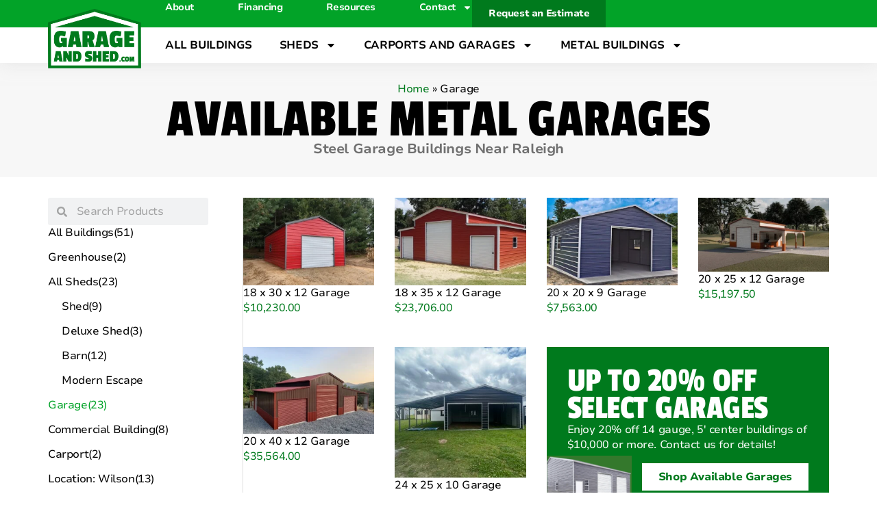

--- FILE ---
content_type: text/html; charset=UTF-8
request_url: https://garageandshed.com/product-category/garage/
body_size: 20737
content:
<!doctype html>
<html lang="en-US">
<head>
	<meta charset="UTF-8">
	<meta name="viewport" content="width=device-width, initial-scale=1">
	<link rel="profile" href="https://gmpg.org/xfn/11">
	<meta name='robots' content='index, follow, max-image-preview:large, max-snippet:-1, max-video-preview:-1' />
	<style>img:is([sizes="auto" i], [sizes^="auto," i]) { contain-intrinsic-size: 3000px 1500px }</style>
	
	<!-- This site is optimized with the Yoast SEO plugin v26.8 - https://yoast.com/product/yoast-seo-wordpress/ -->
	<title>Shop Our Available Metal Garages near Raleigh, NC</title>
	<meta name="description" content="These gently-used metal garages for sale are available today at one of our locations in Youngsville or Wilson, NC at a discounted price." />
	<link rel="canonical" href="https://garageandshed.com/product-category/garage/" />
	<link rel="next" href="https://garageandshed.com/product-category/garage/page/2/" />
	<meta property="og:locale" content="en_US" />
	<meta property="og:type" content="article" />
	<meta property="og:title" content="Shop Our Available Metal Garages near Raleigh, NC" />
	<meta property="og:description" content="These gently-used metal garages for sale are available today at one of our locations in Youngsville or Wilson, NC at a discounted price." />
	<meta property="og:url" content="https://garageandshed.com/product-category/garage/" />
	<meta property="og:site_name" content="Garage and Shed" />
	<meta name="twitter:card" content="summary_large_image" />
	<script type="application/ld+json" class="yoast-schema-graph">{"@context":"https://schema.org","@graph":[{"@type":"CollectionPage","@id":"https://garageandshed.com/product-category/garage/","url":"https://garageandshed.com/product-category/garage/","name":"Shop Our Available Metal Garages near Raleigh, NC","isPartOf":{"@id":"https://garageandshed.com/#website"},"primaryImageOfPage":{"@id":"https://garageandshed.com/product-category/garage/#primaryimage"},"image":{"@id":"https://garageandshed.com/product-category/garage/#primaryimage"},"thumbnailUrl":"https://garageandshed.com/wp-content/uploads/2024/01/18-x-30-red-one-car.webp","description":"These gently-used metal garages for sale are available today at one of our locations in Youngsville or Wilson, NC at a discounted price.","breadcrumb":{"@id":"https://garageandshed.com/product-category/garage/#breadcrumb"},"inLanguage":"en-US"},{"@type":"ImageObject","inLanguage":"en-US","@id":"https://garageandshed.com/product-category/garage/#primaryimage","url":"https://garageandshed.com/wp-content/uploads/2024/01/18-x-30-red-one-car.webp","contentUrl":"https://garageandshed.com/wp-content/uploads/2024/01/18-x-30-red-one-car.webp","width":883,"height":588},{"@type":"BreadcrumbList","@id":"https://garageandshed.com/product-category/garage/#breadcrumb","itemListElement":[{"@type":"ListItem","position":1,"name":"Home","item":"https://garageandshed.com/"},{"@type":"ListItem","position":2,"name":"Garage"}]},{"@type":"WebSite","@id":"https://garageandshed.com/#website","url":"https://garageandshed.com/","name":"Garage and Shed","description":"Sheds, Garages, &amp; Metal Buildings builder servicing Raleigh and Youngsville, North Carolina","publisher":{"@id":"https://garageandshed.com/#organization"},"potentialAction":[{"@type":"SearchAction","target":{"@type":"EntryPoint","urlTemplate":"https://garageandshed.com/?s={search_term_string}"},"query-input":{"@type":"PropertyValueSpecification","valueRequired":true,"valueName":"search_term_string"}}],"inLanguage":"en-US"},{"@type":"Organization","@id":"https://garageandshed.com/#organization","name":"Garage and Shed","url":"https://garageandshed.com/","logo":{"@type":"ImageObject","inLanguage":"en-US","@id":"https://garageandshed.com/#/schema/logo/image/","url":"https://garageandshed.com/wp-content/uploads/2024/01/GarageAndShed-logo.png","contentUrl":"https://garageandshed.com/wp-content/uploads/2024/01/GarageAndShed-logo.png","width":136,"height":87,"caption":"Garage and Shed"},"image":{"@id":"https://garageandshed.com/#/schema/logo/image/"}}]}</script>
	<!-- / Yoast SEO plugin. -->


<link rel="alternate" type="application/rss+xml" title="Garage and Shed &raquo; Feed" href="https://garageandshed.com/feed/" />
<link rel="alternate" type="application/rss+xml" title="Garage and Shed &raquo; Comments Feed" href="https://garageandshed.com/comments/feed/" />
<link rel="alternate" type="application/rss+xml" title="Garage and Shed &raquo; Garage Category Feed" href="https://garageandshed.com/product-category/garage/feed/" />
<script>
window._wpemojiSettings = {"baseUrl":"https:\/\/s.w.org\/images\/core\/emoji\/16.0.1\/72x72\/","ext":".png","svgUrl":"https:\/\/s.w.org\/images\/core\/emoji\/16.0.1\/svg\/","svgExt":".svg","source":{"concatemoji":"https:\/\/garageandshed.com\/wp-includes\/js\/wp-emoji-release.min.js?ver=6.8.3"}};
/*! This file is auto-generated */
!function(s,n){var o,i,e;function c(e){try{var t={supportTests:e,timestamp:(new Date).valueOf()};sessionStorage.setItem(o,JSON.stringify(t))}catch(e){}}function p(e,t,n){e.clearRect(0,0,e.canvas.width,e.canvas.height),e.fillText(t,0,0);var t=new Uint32Array(e.getImageData(0,0,e.canvas.width,e.canvas.height).data),a=(e.clearRect(0,0,e.canvas.width,e.canvas.height),e.fillText(n,0,0),new Uint32Array(e.getImageData(0,0,e.canvas.width,e.canvas.height).data));return t.every(function(e,t){return e===a[t]})}function u(e,t){e.clearRect(0,0,e.canvas.width,e.canvas.height),e.fillText(t,0,0);for(var n=e.getImageData(16,16,1,1),a=0;a<n.data.length;a++)if(0!==n.data[a])return!1;return!0}function f(e,t,n,a){switch(t){case"flag":return n(e,"\ud83c\udff3\ufe0f\u200d\u26a7\ufe0f","\ud83c\udff3\ufe0f\u200b\u26a7\ufe0f")?!1:!n(e,"\ud83c\udde8\ud83c\uddf6","\ud83c\udde8\u200b\ud83c\uddf6")&&!n(e,"\ud83c\udff4\udb40\udc67\udb40\udc62\udb40\udc65\udb40\udc6e\udb40\udc67\udb40\udc7f","\ud83c\udff4\u200b\udb40\udc67\u200b\udb40\udc62\u200b\udb40\udc65\u200b\udb40\udc6e\u200b\udb40\udc67\u200b\udb40\udc7f");case"emoji":return!a(e,"\ud83e\udedf")}return!1}function g(e,t,n,a){var r="undefined"!=typeof WorkerGlobalScope&&self instanceof WorkerGlobalScope?new OffscreenCanvas(300,150):s.createElement("canvas"),o=r.getContext("2d",{willReadFrequently:!0}),i=(o.textBaseline="top",o.font="600 32px Arial",{});return e.forEach(function(e){i[e]=t(o,e,n,a)}),i}function t(e){var t=s.createElement("script");t.src=e,t.defer=!0,s.head.appendChild(t)}"undefined"!=typeof Promise&&(o="wpEmojiSettingsSupports",i=["flag","emoji"],n.supports={everything:!0,everythingExceptFlag:!0},e=new Promise(function(e){s.addEventListener("DOMContentLoaded",e,{once:!0})}),new Promise(function(t){var n=function(){try{var e=JSON.parse(sessionStorage.getItem(o));if("object"==typeof e&&"number"==typeof e.timestamp&&(new Date).valueOf()<e.timestamp+604800&&"object"==typeof e.supportTests)return e.supportTests}catch(e){}return null}();if(!n){if("undefined"!=typeof Worker&&"undefined"!=typeof OffscreenCanvas&&"undefined"!=typeof URL&&URL.createObjectURL&&"undefined"!=typeof Blob)try{var e="postMessage("+g.toString()+"("+[JSON.stringify(i),f.toString(),p.toString(),u.toString()].join(",")+"));",a=new Blob([e],{type:"text/javascript"}),r=new Worker(URL.createObjectURL(a),{name:"wpTestEmojiSupports"});return void(r.onmessage=function(e){c(n=e.data),r.terminate(),t(n)})}catch(e){}c(n=g(i,f,p,u))}t(n)}).then(function(e){for(var t in e)n.supports[t]=e[t],n.supports.everything=n.supports.everything&&n.supports[t],"flag"!==t&&(n.supports.everythingExceptFlag=n.supports.everythingExceptFlag&&n.supports[t]);n.supports.everythingExceptFlag=n.supports.everythingExceptFlag&&!n.supports.flag,n.DOMReady=!1,n.readyCallback=function(){n.DOMReady=!0}}).then(function(){return e}).then(function(){var e;n.supports.everything||(n.readyCallback(),(e=n.source||{}).concatemoji?t(e.concatemoji):e.wpemoji&&e.twemoji&&(t(e.twemoji),t(e.wpemoji)))}))}((window,document),window._wpemojiSettings);
</script>
<link rel='stylesheet' id='stripe-main-styles-css' href='https://garageandshed.com/wp-content/mu-plugins/vendor/godaddy/mwc-core/assets/css/stripe-settings.css' media='all' />
<style id='wp-emoji-styles-inline-css'>

	img.wp-smiley, img.emoji {
		display: inline !important;
		border: none !important;
		box-shadow: none !important;
		height: 1em !important;
		width: 1em !important;
		margin: 0 0.07em !important;
		vertical-align: -0.1em !important;
		background: none !important;
		padding: 0 !important;
	}
</style>
<link rel='stylesheet' id='wp-block-library-css' href='https://garageandshed.com/wp-includes/css/dist/block-library/style.min.css?ver=6.8.3' media='all' />
<link rel='stylesheet' id='ion.range-slider-css' href='https://garageandshed.com/wp-content/plugins/yith-woocommerce-ajax-product-filter-premium/assets/css/ion.range-slider.css?ver=2.3.1' media='all' />
<link rel='stylesheet' id='yith-wcan-shortcodes-css' href='https://garageandshed.com/wp-content/plugins/yith-woocommerce-ajax-product-filter-premium/assets/css/shortcodes.css?ver=4.29.0' media='all' />
<style id='yith-wcan-shortcodes-inline-css'>
:root{
	--yith-wcan-filters_colors_titles: rgb(0,0,0);
	--yith-wcan-filters_colors_background: #FFFFFF;
	--yith-wcan-filters_colors_accent: rgb(2,163,40);
	--yith-wcan-filters_colors_accent_r: 2;
	--yith-wcan-filters_colors_accent_g: 163;
	--yith-wcan-filters_colors_accent_b: 40;
	--yith-wcan-color_swatches_border_radius: 100%;
	--yith-wcan-color_swatches_size: 30px;
	--yith-wcan-labels_style_background: #FFFFFF;
	--yith-wcan-labels_style_background_hover: rgb(247,247,247);
	--yith-wcan-labels_style_background_active: rgb(2,163,40);
	--yith-wcan-labels_style_text: #434343;
	--yith-wcan-labels_style_text_hover: #FFFFFF;
	--yith-wcan-labels_style_text_active: #FFFFFF;
	--yith-wcan-anchors_style_text: #434343;
	--yith-wcan-anchors_style_text_hover: rgb(2,163,40);
	--yith-wcan-anchors_style_text_active: rgb(2,163,40);
}
</style>
<style id='global-styles-inline-css'>
:root{--wp--preset--aspect-ratio--square: 1;--wp--preset--aspect-ratio--4-3: 4/3;--wp--preset--aspect-ratio--3-4: 3/4;--wp--preset--aspect-ratio--3-2: 3/2;--wp--preset--aspect-ratio--2-3: 2/3;--wp--preset--aspect-ratio--16-9: 16/9;--wp--preset--aspect-ratio--9-16: 9/16;--wp--preset--color--black: #000000;--wp--preset--color--cyan-bluish-gray: #abb8c3;--wp--preset--color--white: #ffffff;--wp--preset--color--pale-pink: #f78da7;--wp--preset--color--vivid-red: #cf2e2e;--wp--preset--color--luminous-vivid-orange: #ff6900;--wp--preset--color--luminous-vivid-amber: #fcb900;--wp--preset--color--light-green-cyan: #7bdcb5;--wp--preset--color--vivid-green-cyan: #00d084;--wp--preset--color--pale-cyan-blue: #8ed1fc;--wp--preset--color--vivid-cyan-blue: #0693e3;--wp--preset--color--vivid-purple: #9b51e0;--wp--preset--gradient--vivid-cyan-blue-to-vivid-purple: linear-gradient(135deg,rgba(6,147,227,1) 0%,rgb(155,81,224) 100%);--wp--preset--gradient--light-green-cyan-to-vivid-green-cyan: linear-gradient(135deg,rgb(122,220,180) 0%,rgb(0,208,130) 100%);--wp--preset--gradient--luminous-vivid-amber-to-luminous-vivid-orange: linear-gradient(135deg,rgba(252,185,0,1) 0%,rgba(255,105,0,1) 100%);--wp--preset--gradient--luminous-vivid-orange-to-vivid-red: linear-gradient(135deg,rgba(255,105,0,1) 0%,rgb(207,46,46) 100%);--wp--preset--gradient--very-light-gray-to-cyan-bluish-gray: linear-gradient(135deg,rgb(238,238,238) 0%,rgb(169,184,195) 100%);--wp--preset--gradient--cool-to-warm-spectrum: linear-gradient(135deg,rgb(74,234,220) 0%,rgb(151,120,209) 20%,rgb(207,42,186) 40%,rgb(238,44,130) 60%,rgb(251,105,98) 80%,rgb(254,248,76) 100%);--wp--preset--gradient--blush-light-purple: linear-gradient(135deg,rgb(255,206,236) 0%,rgb(152,150,240) 100%);--wp--preset--gradient--blush-bordeaux: linear-gradient(135deg,rgb(254,205,165) 0%,rgb(254,45,45) 50%,rgb(107,0,62) 100%);--wp--preset--gradient--luminous-dusk: linear-gradient(135deg,rgb(255,203,112) 0%,rgb(199,81,192) 50%,rgb(65,88,208) 100%);--wp--preset--gradient--pale-ocean: linear-gradient(135deg,rgb(255,245,203) 0%,rgb(182,227,212) 50%,rgb(51,167,181) 100%);--wp--preset--gradient--electric-grass: linear-gradient(135deg,rgb(202,248,128) 0%,rgb(113,206,126) 100%);--wp--preset--gradient--midnight: linear-gradient(135deg,rgb(2,3,129) 0%,rgb(40,116,252) 100%);--wp--preset--font-size--small: 13px;--wp--preset--font-size--medium: 20px;--wp--preset--font-size--large: 36px;--wp--preset--font-size--x-large: 42px;--wp--preset--spacing--20: 0.44rem;--wp--preset--spacing--30: 0.67rem;--wp--preset--spacing--40: 1rem;--wp--preset--spacing--50: 1.5rem;--wp--preset--spacing--60: 2.25rem;--wp--preset--spacing--70: 3.38rem;--wp--preset--spacing--80: 5.06rem;--wp--preset--shadow--natural: 6px 6px 9px rgba(0, 0, 0, 0.2);--wp--preset--shadow--deep: 12px 12px 50px rgba(0, 0, 0, 0.4);--wp--preset--shadow--sharp: 6px 6px 0px rgba(0, 0, 0, 0.2);--wp--preset--shadow--outlined: 6px 6px 0px -3px rgba(255, 255, 255, 1), 6px 6px rgba(0, 0, 0, 1);--wp--preset--shadow--crisp: 6px 6px 0px rgba(0, 0, 0, 1);}:root { --wp--style--global--content-size: 800px;--wp--style--global--wide-size: 1200px; }:where(body) { margin: 0; }.wp-site-blocks > .alignleft { float: left; margin-right: 2em; }.wp-site-blocks > .alignright { float: right; margin-left: 2em; }.wp-site-blocks > .aligncenter { justify-content: center; margin-left: auto; margin-right: auto; }:where(.wp-site-blocks) > * { margin-block-start: 24px; margin-block-end: 0; }:where(.wp-site-blocks) > :first-child { margin-block-start: 0; }:where(.wp-site-blocks) > :last-child { margin-block-end: 0; }:root { --wp--style--block-gap: 24px; }:root :where(.is-layout-flow) > :first-child{margin-block-start: 0;}:root :where(.is-layout-flow) > :last-child{margin-block-end: 0;}:root :where(.is-layout-flow) > *{margin-block-start: 24px;margin-block-end: 0;}:root :where(.is-layout-constrained) > :first-child{margin-block-start: 0;}:root :where(.is-layout-constrained) > :last-child{margin-block-end: 0;}:root :where(.is-layout-constrained) > *{margin-block-start: 24px;margin-block-end: 0;}:root :where(.is-layout-flex){gap: 24px;}:root :where(.is-layout-grid){gap: 24px;}.is-layout-flow > .alignleft{float: left;margin-inline-start: 0;margin-inline-end: 2em;}.is-layout-flow > .alignright{float: right;margin-inline-start: 2em;margin-inline-end: 0;}.is-layout-flow > .aligncenter{margin-left: auto !important;margin-right: auto !important;}.is-layout-constrained > .alignleft{float: left;margin-inline-start: 0;margin-inline-end: 2em;}.is-layout-constrained > .alignright{float: right;margin-inline-start: 2em;margin-inline-end: 0;}.is-layout-constrained > .aligncenter{margin-left: auto !important;margin-right: auto !important;}.is-layout-constrained > :where(:not(.alignleft):not(.alignright):not(.alignfull)){max-width: var(--wp--style--global--content-size);margin-left: auto !important;margin-right: auto !important;}.is-layout-constrained > .alignwide{max-width: var(--wp--style--global--wide-size);}body .is-layout-flex{display: flex;}.is-layout-flex{flex-wrap: wrap;align-items: center;}.is-layout-flex > :is(*, div){margin: 0;}body .is-layout-grid{display: grid;}.is-layout-grid > :is(*, div){margin: 0;}body{padding-top: 0px;padding-right: 0px;padding-bottom: 0px;padding-left: 0px;}a:where(:not(.wp-element-button)){text-decoration: underline;}:root :where(.wp-element-button, .wp-block-button__link){background-color: #32373c;border-width: 0;color: #fff;font-family: inherit;font-size: inherit;line-height: inherit;padding: calc(0.667em + 2px) calc(1.333em + 2px);text-decoration: none;}.has-black-color{color: var(--wp--preset--color--black) !important;}.has-cyan-bluish-gray-color{color: var(--wp--preset--color--cyan-bluish-gray) !important;}.has-white-color{color: var(--wp--preset--color--white) !important;}.has-pale-pink-color{color: var(--wp--preset--color--pale-pink) !important;}.has-vivid-red-color{color: var(--wp--preset--color--vivid-red) !important;}.has-luminous-vivid-orange-color{color: var(--wp--preset--color--luminous-vivid-orange) !important;}.has-luminous-vivid-amber-color{color: var(--wp--preset--color--luminous-vivid-amber) !important;}.has-light-green-cyan-color{color: var(--wp--preset--color--light-green-cyan) !important;}.has-vivid-green-cyan-color{color: var(--wp--preset--color--vivid-green-cyan) !important;}.has-pale-cyan-blue-color{color: var(--wp--preset--color--pale-cyan-blue) !important;}.has-vivid-cyan-blue-color{color: var(--wp--preset--color--vivid-cyan-blue) !important;}.has-vivid-purple-color{color: var(--wp--preset--color--vivid-purple) !important;}.has-black-background-color{background-color: var(--wp--preset--color--black) !important;}.has-cyan-bluish-gray-background-color{background-color: var(--wp--preset--color--cyan-bluish-gray) !important;}.has-white-background-color{background-color: var(--wp--preset--color--white) !important;}.has-pale-pink-background-color{background-color: var(--wp--preset--color--pale-pink) !important;}.has-vivid-red-background-color{background-color: var(--wp--preset--color--vivid-red) !important;}.has-luminous-vivid-orange-background-color{background-color: var(--wp--preset--color--luminous-vivid-orange) !important;}.has-luminous-vivid-amber-background-color{background-color: var(--wp--preset--color--luminous-vivid-amber) !important;}.has-light-green-cyan-background-color{background-color: var(--wp--preset--color--light-green-cyan) !important;}.has-vivid-green-cyan-background-color{background-color: var(--wp--preset--color--vivid-green-cyan) !important;}.has-pale-cyan-blue-background-color{background-color: var(--wp--preset--color--pale-cyan-blue) !important;}.has-vivid-cyan-blue-background-color{background-color: var(--wp--preset--color--vivid-cyan-blue) !important;}.has-vivid-purple-background-color{background-color: var(--wp--preset--color--vivid-purple) !important;}.has-black-border-color{border-color: var(--wp--preset--color--black) !important;}.has-cyan-bluish-gray-border-color{border-color: var(--wp--preset--color--cyan-bluish-gray) !important;}.has-white-border-color{border-color: var(--wp--preset--color--white) !important;}.has-pale-pink-border-color{border-color: var(--wp--preset--color--pale-pink) !important;}.has-vivid-red-border-color{border-color: var(--wp--preset--color--vivid-red) !important;}.has-luminous-vivid-orange-border-color{border-color: var(--wp--preset--color--luminous-vivid-orange) !important;}.has-luminous-vivid-amber-border-color{border-color: var(--wp--preset--color--luminous-vivid-amber) !important;}.has-light-green-cyan-border-color{border-color: var(--wp--preset--color--light-green-cyan) !important;}.has-vivid-green-cyan-border-color{border-color: var(--wp--preset--color--vivid-green-cyan) !important;}.has-pale-cyan-blue-border-color{border-color: var(--wp--preset--color--pale-cyan-blue) !important;}.has-vivid-cyan-blue-border-color{border-color: var(--wp--preset--color--vivid-cyan-blue) !important;}.has-vivid-purple-border-color{border-color: var(--wp--preset--color--vivid-purple) !important;}.has-vivid-cyan-blue-to-vivid-purple-gradient-background{background: var(--wp--preset--gradient--vivid-cyan-blue-to-vivid-purple) !important;}.has-light-green-cyan-to-vivid-green-cyan-gradient-background{background: var(--wp--preset--gradient--light-green-cyan-to-vivid-green-cyan) !important;}.has-luminous-vivid-amber-to-luminous-vivid-orange-gradient-background{background: var(--wp--preset--gradient--luminous-vivid-amber-to-luminous-vivid-orange) !important;}.has-luminous-vivid-orange-to-vivid-red-gradient-background{background: var(--wp--preset--gradient--luminous-vivid-orange-to-vivid-red) !important;}.has-very-light-gray-to-cyan-bluish-gray-gradient-background{background: var(--wp--preset--gradient--very-light-gray-to-cyan-bluish-gray) !important;}.has-cool-to-warm-spectrum-gradient-background{background: var(--wp--preset--gradient--cool-to-warm-spectrum) !important;}.has-blush-light-purple-gradient-background{background: var(--wp--preset--gradient--blush-light-purple) !important;}.has-blush-bordeaux-gradient-background{background: var(--wp--preset--gradient--blush-bordeaux) !important;}.has-luminous-dusk-gradient-background{background: var(--wp--preset--gradient--luminous-dusk) !important;}.has-pale-ocean-gradient-background{background: var(--wp--preset--gradient--pale-ocean) !important;}.has-electric-grass-gradient-background{background: var(--wp--preset--gradient--electric-grass) !important;}.has-midnight-gradient-background{background: var(--wp--preset--gradient--midnight) !important;}.has-small-font-size{font-size: var(--wp--preset--font-size--small) !important;}.has-medium-font-size{font-size: var(--wp--preset--font-size--medium) !important;}.has-large-font-size{font-size: var(--wp--preset--font-size--large) !important;}.has-x-large-font-size{font-size: var(--wp--preset--font-size--x-large) !important;}
:root :where(.wp-block-pullquote){font-size: 1.5em;line-height: 1.6;}
</style>
<link rel='stylesheet' id='woocommerce-layout-css' href='https://garageandshed.com/wp-content/plugins/woocommerce/assets/css/woocommerce-layout.css?ver=10.4.3' media='all' />
<link rel='stylesheet' id='woocommerce-smallscreen-css' href='https://garageandshed.com/wp-content/plugins/woocommerce/assets/css/woocommerce-smallscreen.css?ver=10.4.3' media='only screen and (max-width: 768px)' />
<link rel='stylesheet' id='woocommerce-general-css' href='https://garageandshed.com/wp-content/plugins/woocommerce/assets/css/woocommerce.css?ver=10.4.3' media='all' />
<style id='woocommerce-inline-inline-css'>
.woocommerce form .form-row .required { visibility: visible; }
</style>
<link rel='stylesheet' id='wp-components-css' href='https://garageandshed.com/wp-includes/css/dist/components/style.min.css?ver=6.8.3' media='all' />
<link rel='stylesheet' id='godaddy-styles-css' href='https://garageandshed.com/wp-content/mu-plugins/vendor/wpex/godaddy-launch/includes/Dependencies/GoDaddy/Styles/build/latest.css?ver=2.0.2' media='all' />
<link rel='stylesheet' id='hello-elementor-css' href='https://garageandshed.com/wp-content/themes/hello-elementor/assets/css/reset.css?ver=3.4.6' media='all' />
<link rel='stylesheet' id='hello-elementor-theme-style-css' href='https://garageandshed.com/wp-content/themes/hello-elementor/assets/css/theme.css?ver=3.4.6' media='all' />
<link rel='stylesheet' id='hello-elementor-header-footer-css' href='https://garageandshed.com/wp-content/themes/hello-elementor/assets/css/header-footer.css?ver=3.4.6' media='all' />
<link rel='stylesheet' id='elementor-frontend-css' href='https://garageandshed.com/wp-content/plugins/elementor/assets/css/frontend.min.css?ver=3.34.2' media='all' />
<link rel='stylesheet' id='elementor-post-14-css' href='https://garageandshed.com/wp-content/uploads/elementor/css/post-14.css?ver=1769149569' media='all' />
<link rel='stylesheet' id='widget-nav-menu-css' href='https://garageandshed.com/wp-content/plugins/elementor-pro/assets/css/widget-nav-menu.min.css?ver=3.34.2' media='all' />
<link rel='stylesheet' id='e-animation-shrink-css' href='https://garageandshed.com/wp-content/plugins/elementor/assets/lib/animations/styles/e-animation-shrink.min.css?ver=3.34.2' media='all' />
<link rel='stylesheet' id='widget-image-css' href='https://garageandshed.com/wp-content/plugins/elementor/assets/css/widget-image.min.css?ver=3.34.2' media='all' />
<link rel='stylesheet' id='widget-spacer-css' href='https://garageandshed.com/wp-content/plugins/elementor/assets/css/widget-spacer.min.css?ver=3.34.2' media='all' />
<link rel='stylesheet' id='e-shapes-css' href='https://garageandshed.com/wp-content/plugins/elementor/assets/css/conditionals/shapes.min.css?ver=3.34.2' media='all' />
<link rel='stylesheet' id='widget-social-icons-css' href='https://garageandshed.com/wp-content/plugins/elementor/assets/css/widget-social-icons.min.css?ver=3.34.2' media='all' />
<link rel='stylesheet' id='e-apple-webkit-css' href='https://garageandshed.com/wp-content/plugins/elementor/assets/css/conditionals/apple-webkit.min.css?ver=3.34.2' media='all' />
<link rel='stylesheet' id='widget-heading-css' href='https://garageandshed.com/wp-content/plugins/elementor/assets/css/widget-heading.min.css?ver=3.34.2' media='all' />
<link rel='stylesheet' id='widget-icon-list-css' href='https://garageandshed.com/wp-content/plugins/elementor/assets/css/widget-icon-list.min.css?ver=3.34.2' media='all' />
<link rel='stylesheet' id='widget-breadcrumbs-css' href='https://garageandshed.com/wp-content/plugins/elementor-pro/assets/css/widget-breadcrumbs.min.css?ver=3.34.2' media='all' />
<link rel='stylesheet' id='widget-search-form-css' href='https://garageandshed.com/wp-content/plugins/elementor-pro/assets/css/widget-search-form.min.css?ver=3.34.2' media='all' />
<link rel='stylesheet' id='e-sticky-css' href='https://garageandshed.com/wp-content/plugins/elementor-pro/assets/css/modules/sticky.min.css?ver=3.34.2' media='all' />
<link rel='stylesheet' id='widget-loop-common-css' href='https://garageandshed.com/wp-content/plugins/elementor-pro/assets/css/widget-loop-common.min.css?ver=3.34.2' media='all' />
<link rel='stylesheet' id='widget-loop-grid-css' href='https://garageandshed.com/wp-content/plugins/elementor-pro/assets/css/widget-loop-grid.min.css?ver=3.34.2' media='all' />
<link rel='stylesheet' id='font-awesome-5-all-css' href='https://garageandshed.com/wp-content/plugins/elementor/assets/lib/font-awesome/css/all.min.css?ver=3.34.2' media='all' />
<link rel='stylesheet' id='font-awesome-4-shim-css' href='https://garageandshed.com/wp-content/plugins/elementor/assets/lib/font-awesome/css/v4-shims.min.css?ver=3.34.2' media='all' />
<link rel='stylesheet' id='elementor-post-2058-css' href='https://garageandshed.com/wp-content/uploads/elementor/css/post-2058.css?ver=1769149570' media='all' />
<link rel='stylesheet' id='elementor-post-2107-css' href='https://garageandshed.com/wp-content/uploads/elementor/css/post-2107.css?ver=1769149570' media='all' />
<link rel='stylesheet' id='elementor-post-2573-css' href='https://garageandshed.com/wp-content/uploads/elementor/css/post-2573.css?ver=1769182629' media='all' />
<script src="https://garageandshed.com/wp-includes/js/jquery/jquery.min.js?ver=3.7.1" id="jquery-core-js"></script>
<script src="https://garageandshed.com/wp-includes/js/jquery/jquery-migrate.min.js?ver=3.4.1" id="jquery-migrate-js"></script>
<script src="https://garageandshed.com/wp-content/plugins/woocommerce/assets/js/jquery-blockui/jquery.blockUI.min.js?ver=2.7.0-wc.10.4.3" id="wc-jquery-blockui-js" defer data-wp-strategy="defer"></script>
<script id="wc-add-to-cart-js-extra">
var wc_add_to_cart_params = {"ajax_url":"\/wp-admin\/admin-ajax.php","wc_ajax_url":"\/?wc-ajax=%%endpoint%%","i18n_view_cart":"View cart","cart_url":"https:\/\/garageandshed.com","is_cart":"","cart_redirect_after_add":"no"};
</script>
<script src="https://garageandshed.com/wp-content/plugins/woocommerce/assets/js/frontend/add-to-cart.min.js?ver=10.4.3" id="wc-add-to-cart-js" defer data-wp-strategy="defer"></script>
<script src="https://garageandshed.com/wp-content/plugins/woocommerce/assets/js/js-cookie/js.cookie.min.js?ver=2.1.4-wc.10.4.3" id="wc-js-cookie-js" defer data-wp-strategy="defer"></script>
<script id="woocommerce-js-extra">
var woocommerce_params = {"ajax_url":"\/wp-admin\/admin-ajax.php","wc_ajax_url":"\/?wc-ajax=%%endpoint%%","i18n_password_show":"Show password","i18n_password_hide":"Hide password"};
</script>
<script src="https://garageandshed.com/wp-content/plugins/woocommerce/assets/js/frontend/woocommerce.min.js?ver=10.4.3" id="woocommerce-js" defer data-wp-strategy="defer"></script>
<script src="https://garageandshed.com/wp-content/plugins/elementor/assets/lib/font-awesome/js/v4-shims.min.js?ver=3.34.2" id="font-awesome-4-shim-js"></script>
<link rel="https://api.w.org/" href="https://garageandshed.com/wp-json/" /><link rel="alternate" title="JSON" type="application/json" href="https://garageandshed.com/wp-json/wp/v2/product_cat/8" /><link rel="EditURI" type="application/rsd+xml" title="RSD" href="https://garageandshed.com/xmlrpc.php?rsd" />
<meta name="generator" content="WordPress 6.8.3" />
<meta name="generator" content="WooCommerce 10.4.3" />
	<noscript><style>.woocommerce-product-gallery{ opacity: 1 !important; }</style></noscript>
	<meta name="generator" content="Elementor 3.34.2; features: e_font_icon_svg, additional_custom_breakpoints; settings: css_print_method-external, google_font-disabled, font_display-swap">
<!-- Hotjar Tracking Code for https://garageandshed.com -->
<script>
    (function(h,o,t,j,a,r){
        h.hj=h.hj||function(){(h.hj.q=h.hj.q||[]).push(arguments)};
        h._hjSettings={hjid:3563515,hjsv:6};
        a=o.getElementsByTagName('head')[0];
        r=o.createElement('script');r.async=1;
        r.src=t+h._hjSettings.hjid+j+h._hjSettings.hjsv;
        a.appendChild(r);
    })(window,document,'https://static.hotjar.com/c/hotjar-','.js?sv=');
</script>
			<style>
				.e-con.e-parent:nth-of-type(n+4):not(.e-lazyloaded):not(.e-no-lazyload),
				.e-con.e-parent:nth-of-type(n+4):not(.e-lazyloaded):not(.e-no-lazyload) * {
					background-image: none !important;
				}
				@media screen and (max-height: 1024px) {
					.e-con.e-parent:nth-of-type(n+3):not(.e-lazyloaded):not(.e-no-lazyload),
					.e-con.e-parent:nth-of-type(n+3):not(.e-lazyloaded):not(.e-no-lazyload) * {
						background-image: none !important;
					}
				}
				@media screen and (max-height: 640px) {
					.e-con.e-parent:nth-of-type(n+2):not(.e-lazyloaded):not(.e-no-lazyload),
					.e-con.e-parent:nth-of-type(n+2):not(.e-lazyloaded):not(.e-no-lazyload) * {
						background-image: none !important;
					}
				}
			</style>
			<link rel="icon" href="https://garageandshed.com/wp-content/uploads/2024/01/GS-favicon-100x100.png" sizes="32x32" />
<link rel="icon" href="https://garageandshed.com/wp-content/uploads/2024/01/GS-favicon-300x300.png" sizes="192x192" />
<link rel="apple-touch-icon" href="https://garageandshed.com/wp-content/uploads/2024/01/GS-favicon-300x300.png" />
<meta name="msapplication-TileImage" content="https://garageandshed.com/wp-content/uploads/2024/01/GS-favicon-300x300.png" />
</head>
<body class="archive tax-product_cat term-garage term-8 wp-custom-logo wp-embed-responsive wp-theme-hello-elementor theme-hello-elementor woocommerce woocommerce-page woocommerce-no-js yith-wcan-pro hello-elementor-default elementor-page-2573 elementor-default elementor-template-full-width elementor-kit-14">


<a class="skip-link screen-reader-text" href="#content">Skip to content</a>

		<header data-elementor-type="header" data-elementor-id="2058" class="elementor elementor-2058 elementor-location-header" data-elementor-post-type="elementor_library">
			<div class="elementor-element elementor-element-ca45cf8 e-con-full e-flex e-con e-parent" data-id="ca45cf8" data-element_type="container">
		<div class="elementor-element elementor-element-ff6a4e6 elementor-hidden-tablet elementor-hidden-mobile e-flex e-con-boxed e-con e-child" data-id="ff6a4e6" data-element_type="container" data-settings="{&quot;background_background&quot;:&quot;classic&quot;}">
					<div class="e-con-inner">
		<div class="elementor-element elementor-element-03c13e8 e-con-full e-flex e-con e-child" data-id="03c13e8" data-element_type="container">
				<div class="elementor-element elementor-element-126ea02 elementor-nav-menu--dropdown-none elementor-widget elementor-widget-nav-menu" data-id="126ea02" data-element_type="widget" data-settings="{&quot;layout&quot;:&quot;horizontal&quot;,&quot;submenu_icon&quot;:{&quot;value&quot;:&quot;&lt;svg aria-hidden=\&quot;true\&quot; class=\&quot;e-font-icon-svg e-fas-caret-down\&quot; viewBox=\&quot;0 0 320 512\&quot; xmlns=\&quot;http:\/\/www.w3.org\/2000\/svg\&quot;&gt;&lt;path d=\&quot;M31.3 192h257.3c17.8 0 26.7 21.5 14.1 34.1L174.1 354.8c-7.8 7.8-20.5 7.8-28.3 0L17.2 226.1C4.6 213.5 13.5 192 31.3 192z\&quot;&gt;&lt;\/path&gt;&lt;\/svg&gt;&quot;,&quot;library&quot;:&quot;fa-solid&quot;}}" data-widget_type="nav-menu.default">
				<div class="elementor-widget-container">
								<nav aria-label="Menu" class="elementor-nav-menu--main elementor-nav-menu__container elementor-nav-menu--layout-horizontal e--pointer-none">
				<ul id="menu-1-126ea02" class="elementor-nav-menu"><li class="menu-item menu-item-type-post_type menu-item-object-page menu-item-2034"><a href="https://garageandshed.com/about/" class="elementor-item">About</a></li>
<li class="menu-item menu-item-type-post_type menu-item-object-page menu-item-2033"><a href="https://garageandshed.com/financing/" class="elementor-item">Financing</a></li>
<li class="menu-item menu-item-type-post_type menu-item-object-page menu-item-2035"><a href="https://garageandshed.com/how-to-prepare-for-your-building/" class="elementor-item">Resources</a></li>
<li class="menu-item menu-item-type-post_type menu-item-object-page menu-item-has-children menu-item-2031"><a href="https://garageandshed.com/contact/" class="elementor-item">Contact</a>
<ul class="sub-menu elementor-nav-menu--dropdown">
	<li class="menu-item menu-item-type-post_type menu-item-object-page menu-item-2037"><a href="https://garageandshed.com/contact/wilson/" class="elementor-sub-item">Wilson</a></li>
	<li class="menu-item menu-item-type-post_type menu-item-object-page menu-item-2036"><a href="https://garageandshed.com/contact/youngsville/" class="elementor-sub-item">Youngsville</a></li>
</ul>
</li>
</ul>			</nav>
						<nav class="elementor-nav-menu--dropdown elementor-nav-menu__container" aria-hidden="true">
				<ul id="menu-2-126ea02" class="elementor-nav-menu"><li class="menu-item menu-item-type-post_type menu-item-object-page menu-item-2034"><a href="https://garageandshed.com/about/" class="elementor-item" tabindex="-1">About</a></li>
<li class="menu-item menu-item-type-post_type menu-item-object-page menu-item-2033"><a href="https://garageandshed.com/financing/" class="elementor-item" tabindex="-1">Financing</a></li>
<li class="menu-item menu-item-type-post_type menu-item-object-page menu-item-2035"><a href="https://garageandshed.com/how-to-prepare-for-your-building/" class="elementor-item" tabindex="-1">Resources</a></li>
<li class="menu-item menu-item-type-post_type menu-item-object-page menu-item-has-children menu-item-2031"><a href="https://garageandshed.com/contact/" class="elementor-item" tabindex="-1">Contact</a>
<ul class="sub-menu elementor-nav-menu--dropdown">
	<li class="menu-item menu-item-type-post_type menu-item-object-page menu-item-2037"><a href="https://garageandshed.com/contact/wilson/" class="elementor-sub-item" tabindex="-1">Wilson</a></li>
	<li class="menu-item menu-item-type-post_type menu-item-object-page menu-item-2036"><a href="https://garageandshed.com/contact/youngsville/" class="elementor-sub-item" tabindex="-1">Youngsville</a></li>
</ul>
</li>
</ul>			</nav>
						</div>
				</div>
				<div class="elementor-element elementor-element-c0bd728 elementor-widget elementor-widget-button" data-id="c0bd728" data-element_type="widget" data-widget_type="button.default">
				<div class="elementor-widget-container">
									<div class="elementor-button-wrapper">
					<a class="elementor-button elementor-button-link elementor-size-sm elementor-animation-shrink" href="https://garageandshed.com/contact/">
						<span class="elementor-button-content-wrapper">
									<span class="elementor-button-text">Request an Estimate</span>
					</span>
					</a>
				</div>
								</div>
				</div>
				</div>
		<div class="elementor-element elementor-element-bde3d39 e-con-full e-flex e-con e-child" data-id="bde3d39" data-element_type="container">
				<div class="elementor-element elementor-element-e71556b elementor-widget elementor-widget-theme-site-logo elementor-widget-image" data-id="e71556b" data-element_type="widget" data-widget_type="theme-site-logo.default">
				<div class="elementor-widget-container">
											<a href="https://garageandshed.com">
			<img width="136" height="87" src="https://garageandshed.com/wp-content/uploads/2024/01/GarageAndShed-logo.png" class="attachment-full size-full wp-image-15" alt="Garage and Shed" />				</a>
											</div>
				</div>
				</div>
					</div>
				</div>
		<div class="elementor-element elementor-element-59cdfa6 e-flex e-con-boxed e-con e-child" data-id="59cdfa6" data-element_type="container">
					<div class="e-con-inner">
		<div class="elementor-element elementor-element-dfe36f8 e-con-full elementor-hidden-desktop e-flex e-con e-child" data-id="dfe36f8" data-element_type="container">
				<div class="elementor-element elementor-element-bd7de72 elementor-widget elementor-widget-theme-site-logo elementor-widget-image" data-id="bd7de72" data-element_type="widget" data-widget_type="theme-site-logo.default">
				<div class="elementor-widget-container">
											<a href="https://garageandshed.com">
			<img width="136" height="87" src="https://garageandshed.com/wp-content/uploads/2024/01/GarageAndShed-logo.png" class="attachment-full size-full wp-image-15" alt="Garage and Shed" />				</a>
											</div>
				</div>
				</div>
		<div class="elementor-element elementor-element-ea0e476 e-con-full e-flex e-con e-child" data-id="ea0e476" data-element_type="container">
				<div class="elementor-element elementor-element-a7d52fc elementor-hidden-tablet elementor-hidden-mobile elementor-nav-menu--dropdown-tablet elementor-nav-menu__text-align-aside elementor-nav-menu--toggle elementor-nav-menu--burger elementor-widget elementor-widget-nav-menu" data-id="a7d52fc" data-element_type="widget" data-settings="{&quot;layout&quot;:&quot;horizontal&quot;,&quot;submenu_icon&quot;:{&quot;value&quot;:&quot;&lt;svg aria-hidden=\&quot;true\&quot; class=\&quot;e-font-icon-svg e-fas-caret-down\&quot; viewBox=\&quot;0 0 320 512\&quot; xmlns=\&quot;http:\/\/www.w3.org\/2000\/svg\&quot;&gt;&lt;path d=\&quot;M31.3 192h257.3c17.8 0 26.7 21.5 14.1 34.1L174.1 354.8c-7.8 7.8-20.5 7.8-28.3 0L17.2 226.1C4.6 213.5 13.5 192 31.3 192z\&quot;&gt;&lt;\/path&gt;&lt;\/svg&gt;&quot;,&quot;library&quot;:&quot;fa-solid&quot;},&quot;toggle&quot;:&quot;burger&quot;}" data-widget_type="nav-menu.default">
				<div class="elementor-widget-container">
								<nav aria-label="Menu" class="elementor-nav-menu--main elementor-nav-menu__container elementor-nav-menu--layout-horizontal e--pointer-none">
				<ul id="menu-1-a7d52fc" class="elementor-nav-menu"><li class="menu-item menu-item-type-post_type menu-item-object-page menu-item-2239"><a href="https://garageandshed.com/inventory/" class="elementor-item">All Buildings</a></li>
<li class="menu-item menu-item-type-post_type menu-item-object-page menu-item-has-children menu-item-2020"><a href="https://garageandshed.com/sheds/" class="elementor-item">Sheds</a>
<ul class="sub-menu elementor-nav-menu--dropdown">
	<li class="menu-item menu-item-type-taxonomy menu-item-object-product_cat menu-item-2027"><a href="https://garageandshed.com/product-category/all-sheds/" class="elementor-sub-item">Available Sheds<span class='menu-item-count'> (23)</span></a></li>
	<li class="menu-item menu-item-type-post_type menu-item-object-page menu-item-2021"><a href="https://garageandshed.com/sheds/customized-sheds/" class="elementor-sub-item">Customized Sheds</a></li>
</ul>
</li>
<li class="menu-item menu-item-type-post_type menu-item-object-page current-menu-ancestor current-menu-parent current_page_parent current_page_ancestor menu-item-has-children menu-item-2024"><a href="https://garageandshed.com/carports-and-garages/" class="elementor-item">Carports and Garages</a>
<ul class="sub-menu elementor-nav-menu--dropdown">
	<li class="menu-item menu-item-type-taxonomy menu-item-object-product_cat menu-item-2030"><a href="https://garageandshed.com/product-category/carport/" class="elementor-sub-item">Available Carports<span class='menu-item-count'> (2)</span></a></li>
	<li class="menu-item menu-item-type-taxonomy menu-item-object-product_cat current-menu-item menu-item-2028"><a href="https://garageandshed.com/product-category/garage/" aria-current="page" class="elementor-sub-item elementor-item-active">Available Garages<span class='menu-item-count'> (23)</span></a></li>
	<li class="menu-item menu-item-type-post_type menu-item-object-page menu-item-2025"><a href="https://garageandshed.com/carports-and-garages/customized-garages-and-carports/" class="elementor-sub-item">Customized Garages and Carports</a></li>
</ul>
</li>
<li class="menu-item menu-item-type-post_type menu-item-object-page menu-item-has-children menu-item-2022"><a href="https://garageandshed.com/metal-buildings/" class="elementor-item">Metal Buildings</a>
<ul class="sub-menu elementor-nav-menu--dropdown">
	<li class="menu-item menu-item-type-taxonomy menu-item-object-product_cat menu-item-2029"><a href="https://garageandshed.com/product-category/commercial-building/" class="elementor-sub-item">Available Metal Buildings<span class='menu-item-count'> (8)</span></a></li>
	<li class="menu-item menu-item-type-post_type menu-item-object-page menu-item-2023"><a href="https://garageandshed.com/metal-buildings/customized-metal-buildings/" class="elementor-sub-item">Customized Metal Buildings</a></li>
</ul>
</li>
</ul>			</nav>
					<div class="elementor-menu-toggle" role="button" tabindex="0" aria-label="Menu Toggle" aria-expanded="false">
			<svg aria-hidden="true" role="presentation" class="elementor-menu-toggle__icon--open e-font-icon-svg e-eicon-menu-bar" viewBox="0 0 1000 1000" xmlns="http://www.w3.org/2000/svg"><path d="M104 333H896C929 333 958 304 958 271S929 208 896 208H104C71 208 42 237 42 271S71 333 104 333ZM104 583H896C929 583 958 554 958 521S929 458 896 458H104C71 458 42 487 42 521S71 583 104 583ZM104 833H896C929 833 958 804 958 771S929 708 896 708H104C71 708 42 737 42 771S71 833 104 833Z"></path></svg><svg aria-hidden="true" role="presentation" class="elementor-menu-toggle__icon--close e-font-icon-svg e-eicon-close" viewBox="0 0 1000 1000" xmlns="http://www.w3.org/2000/svg"><path d="M742 167L500 408 258 167C246 154 233 150 217 150 196 150 179 158 167 167 154 179 150 196 150 212 150 229 154 242 171 254L408 500 167 742C138 771 138 800 167 829 196 858 225 858 254 829L496 587 738 829C750 842 767 846 783 846 800 846 817 842 829 829 842 817 846 804 846 783 846 767 842 750 829 737L588 500 833 258C863 229 863 200 833 171 804 137 775 137 742 167Z"></path></svg>		</div>
					<nav class="elementor-nav-menu--dropdown elementor-nav-menu__container" aria-hidden="true">
				<ul id="menu-2-a7d52fc" class="elementor-nav-menu"><li class="menu-item menu-item-type-post_type menu-item-object-page menu-item-2239"><a href="https://garageandshed.com/inventory/" class="elementor-item" tabindex="-1">All Buildings</a></li>
<li class="menu-item menu-item-type-post_type menu-item-object-page menu-item-has-children menu-item-2020"><a href="https://garageandshed.com/sheds/" class="elementor-item" tabindex="-1">Sheds</a>
<ul class="sub-menu elementor-nav-menu--dropdown">
	<li class="menu-item menu-item-type-taxonomy menu-item-object-product_cat menu-item-2027"><a href="https://garageandshed.com/product-category/all-sheds/" class="elementor-sub-item" tabindex="-1">Available Sheds<span class='menu-item-count'> (23)</span></a></li>
	<li class="menu-item menu-item-type-post_type menu-item-object-page menu-item-2021"><a href="https://garageandshed.com/sheds/customized-sheds/" class="elementor-sub-item" tabindex="-1">Customized Sheds</a></li>
</ul>
</li>
<li class="menu-item menu-item-type-post_type menu-item-object-page current-menu-ancestor current-menu-parent current_page_parent current_page_ancestor menu-item-has-children menu-item-2024"><a href="https://garageandshed.com/carports-and-garages/" class="elementor-item" tabindex="-1">Carports and Garages</a>
<ul class="sub-menu elementor-nav-menu--dropdown">
	<li class="menu-item menu-item-type-taxonomy menu-item-object-product_cat menu-item-2030"><a href="https://garageandshed.com/product-category/carport/" class="elementor-sub-item" tabindex="-1">Available Carports<span class='menu-item-count'> (2)</span></a></li>
	<li class="menu-item menu-item-type-taxonomy menu-item-object-product_cat current-menu-item menu-item-2028"><a href="https://garageandshed.com/product-category/garage/" aria-current="page" class="elementor-sub-item elementor-item-active" tabindex="-1">Available Garages<span class='menu-item-count'> (23)</span></a></li>
	<li class="menu-item menu-item-type-post_type menu-item-object-page menu-item-2025"><a href="https://garageandshed.com/carports-and-garages/customized-garages-and-carports/" class="elementor-sub-item" tabindex="-1">Customized Garages and Carports</a></li>
</ul>
</li>
<li class="menu-item menu-item-type-post_type menu-item-object-page menu-item-has-children menu-item-2022"><a href="https://garageandshed.com/metal-buildings/" class="elementor-item" tabindex="-1">Metal Buildings</a>
<ul class="sub-menu elementor-nav-menu--dropdown">
	<li class="menu-item menu-item-type-taxonomy menu-item-object-product_cat menu-item-2029"><a href="https://garageandshed.com/product-category/commercial-building/" class="elementor-sub-item" tabindex="-1">Available Metal Buildings<span class='menu-item-count'> (8)</span></a></li>
	<li class="menu-item menu-item-type-post_type menu-item-object-page menu-item-2023"><a href="https://garageandshed.com/metal-buildings/customized-metal-buildings/" class="elementor-sub-item" tabindex="-1">Customized Metal Buildings</a></li>
</ul>
</li>
</ul>			</nav>
						</div>
				</div>
				<div class="elementor-element elementor-element-3066f08 elementor-nav-menu--stretch elementor-hidden-desktop elementor-nav-menu--dropdown-tablet elementor-nav-menu__text-align-aside elementor-nav-menu--toggle elementor-nav-menu--burger elementor-widget elementor-widget-nav-menu" data-id="3066f08" data-element_type="widget" data-settings="{&quot;full_width&quot;:&quot;stretch&quot;,&quot;layout&quot;:&quot;horizontal&quot;,&quot;submenu_icon&quot;:{&quot;value&quot;:&quot;&lt;svg aria-hidden=\&quot;true\&quot; class=\&quot;e-font-icon-svg e-fas-caret-down\&quot; viewBox=\&quot;0 0 320 512\&quot; xmlns=\&quot;http:\/\/www.w3.org\/2000\/svg\&quot;&gt;&lt;path d=\&quot;M31.3 192h257.3c17.8 0 26.7 21.5 14.1 34.1L174.1 354.8c-7.8 7.8-20.5 7.8-28.3 0L17.2 226.1C4.6 213.5 13.5 192 31.3 192z\&quot;&gt;&lt;\/path&gt;&lt;\/svg&gt;&quot;,&quot;library&quot;:&quot;fa-solid&quot;},&quot;toggle&quot;:&quot;burger&quot;}" data-widget_type="nav-menu.default">
				<div class="elementor-widget-container">
								<nav aria-label="Menu" class="elementor-nav-menu--main elementor-nav-menu__container elementor-nav-menu--layout-horizontal e--pointer-none">
				<ul id="menu-1-3066f08" class="elementor-nav-menu"><li class="menu-item menu-item-type-taxonomy menu-item-object-product_cat menu-item-2038"><a href="https://garageandshed.com/product-category/all-buildings/" class="elementor-item">All Buildings<span class='menu-item-count'> (51)</span></a></li>
<li class="menu-item menu-item-type-post_type menu-item-object-page menu-item-has-children menu-item-2039"><a href="https://garageandshed.com/sheds/" class="elementor-item">Sheds</a>
<ul class="sub-menu elementor-nav-menu--dropdown">
	<li class="menu-item menu-item-type-taxonomy menu-item-object-product_cat menu-item-2045"><a href="https://garageandshed.com/product-category/all-sheds/" class="elementor-sub-item">Available Sheds<span class='menu-item-count'> (23)</span></a></li>
	<li class="menu-item menu-item-type-post_type menu-item-object-page menu-item-2042"><a href="https://garageandshed.com/sheds/customized-sheds/" class="elementor-sub-item">Customized Sheds</a></li>
</ul>
</li>
<li class="menu-item menu-item-type-post_type menu-item-object-page current-menu-ancestor current-menu-parent current_page_parent current_page_ancestor menu-item-has-children menu-item-2041"><a href="https://garageandshed.com/carports-and-garages/" class="elementor-item">Carports and Garages</a>
<ul class="sub-menu elementor-nav-menu--dropdown">
	<li class="menu-item menu-item-type-taxonomy menu-item-object-product_cat menu-item-2048"><a href="https://garageandshed.com/product-category/carport/" class="elementor-sub-item">Available Carports<span class='menu-item-count'> (2)</span></a></li>
	<li class="menu-item menu-item-type-taxonomy menu-item-object-product_cat current-menu-item menu-item-2046"><a href="https://garageandshed.com/product-category/garage/" aria-current="page" class="elementor-sub-item elementor-item-active">Available Garages<span class='menu-item-count'> (23)</span></a></li>
	<li class="menu-item menu-item-type-post_type menu-item-object-page menu-item-2044"><a href="https://garageandshed.com/carports-and-garages/customized-garages-and-carports/" class="elementor-sub-item">Customized Garages and Carports</a></li>
</ul>
</li>
<li class="menu-item menu-item-type-post_type menu-item-object-page menu-item-has-children menu-item-2040"><a href="https://garageandshed.com/metal-buildings/" class="elementor-item">Metal Buildings</a>
<ul class="sub-menu elementor-nav-menu--dropdown">
	<li class="menu-item menu-item-type-taxonomy menu-item-object-product_cat menu-item-2047"><a href="https://garageandshed.com/product-category/commercial-building/" class="elementor-sub-item">Available Metal Buildings<span class='menu-item-count'> (8)</span></a></li>
	<li class="menu-item menu-item-type-post_type menu-item-object-page menu-item-2043"><a href="https://garageandshed.com/metal-buildings/customized-metal-buildings/" class="elementor-sub-item">Customized Metal Buildings</a></li>
</ul>
</li>
<li class="menu-item menu-item-type-post_type menu-item-object-page menu-item-has-children menu-item-2054"><a href="https://garageandshed.com/about/" class="elementor-item">About</a>
<ul class="sub-menu elementor-nav-menu--dropdown">
	<li class="menu-item menu-item-type-post_type menu-item-object-page menu-item-2053"><a href="https://garageandshed.com/financing/" class="elementor-sub-item">Financing</a></li>
	<li class="menu-item menu-item-type-post_type menu-item-object-page menu-item-2055"><a href="https://garageandshed.com/how-to-prepare-for-your-building/" class="elementor-sub-item">Resources</a></li>
</ul>
</li>
<li class="menu-item menu-item-type-post_type menu-item-object-page menu-item-has-children menu-item-2049"><a href="https://garageandshed.com/contact/" class="elementor-item">Contact</a>
<ul class="sub-menu elementor-nav-menu--dropdown">
	<li class="menu-item menu-item-type-post_type menu-item-object-page menu-item-2051"><a href="https://garageandshed.com/contact/youngsville/" class="elementor-sub-item">Youngsville</a></li>
	<li class="menu-item menu-item-type-post_type menu-item-object-page menu-item-2052"><a href="https://garageandshed.com/contact/wilson/" class="elementor-sub-item">Wilson</a></li>
</ul>
</li>
</ul>			</nav>
					<div class="elementor-menu-toggle" role="button" tabindex="0" aria-label="Menu Toggle" aria-expanded="false">
			<svg aria-hidden="true" role="presentation" class="elementor-menu-toggle__icon--open e-font-icon-svg e-eicon-menu-bar" viewBox="0 0 1000 1000" xmlns="http://www.w3.org/2000/svg"><path d="M104 333H896C929 333 958 304 958 271S929 208 896 208H104C71 208 42 237 42 271S71 333 104 333ZM104 583H896C929 583 958 554 958 521S929 458 896 458H104C71 458 42 487 42 521S71 583 104 583ZM104 833H896C929 833 958 804 958 771S929 708 896 708H104C71 708 42 737 42 771S71 833 104 833Z"></path></svg><svg aria-hidden="true" role="presentation" class="elementor-menu-toggle__icon--close e-font-icon-svg e-eicon-close" viewBox="0 0 1000 1000" xmlns="http://www.w3.org/2000/svg"><path d="M742 167L500 408 258 167C246 154 233 150 217 150 196 150 179 158 167 167 154 179 150 196 150 212 150 229 154 242 171 254L408 500 167 742C138 771 138 800 167 829 196 858 225 858 254 829L496 587 738 829C750 842 767 846 783 846 800 846 817 842 829 829 842 817 846 804 846 783 846 767 842 750 829 737L588 500 833 258C863 229 863 200 833 171 804 137 775 137 742 167Z"></path></svg>		</div>
					<nav class="elementor-nav-menu--dropdown elementor-nav-menu__container" aria-hidden="true">
				<ul id="menu-2-3066f08" class="elementor-nav-menu"><li class="menu-item menu-item-type-taxonomy menu-item-object-product_cat menu-item-2038"><a href="https://garageandshed.com/product-category/all-buildings/" class="elementor-item" tabindex="-1">All Buildings<span class='menu-item-count'> (51)</span></a></li>
<li class="menu-item menu-item-type-post_type menu-item-object-page menu-item-has-children menu-item-2039"><a href="https://garageandshed.com/sheds/" class="elementor-item" tabindex="-1">Sheds</a>
<ul class="sub-menu elementor-nav-menu--dropdown">
	<li class="menu-item menu-item-type-taxonomy menu-item-object-product_cat menu-item-2045"><a href="https://garageandshed.com/product-category/all-sheds/" class="elementor-sub-item" tabindex="-1">Available Sheds<span class='menu-item-count'> (23)</span></a></li>
	<li class="menu-item menu-item-type-post_type menu-item-object-page menu-item-2042"><a href="https://garageandshed.com/sheds/customized-sheds/" class="elementor-sub-item" tabindex="-1">Customized Sheds</a></li>
</ul>
</li>
<li class="menu-item menu-item-type-post_type menu-item-object-page current-menu-ancestor current-menu-parent current_page_parent current_page_ancestor menu-item-has-children menu-item-2041"><a href="https://garageandshed.com/carports-and-garages/" class="elementor-item" tabindex="-1">Carports and Garages</a>
<ul class="sub-menu elementor-nav-menu--dropdown">
	<li class="menu-item menu-item-type-taxonomy menu-item-object-product_cat menu-item-2048"><a href="https://garageandshed.com/product-category/carport/" class="elementor-sub-item" tabindex="-1">Available Carports<span class='menu-item-count'> (2)</span></a></li>
	<li class="menu-item menu-item-type-taxonomy menu-item-object-product_cat current-menu-item menu-item-2046"><a href="https://garageandshed.com/product-category/garage/" aria-current="page" class="elementor-sub-item elementor-item-active" tabindex="-1">Available Garages<span class='menu-item-count'> (23)</span></a></li>
	<li class="menu-item menu-item-type-post_type menu-item-object-page menu-item-2044"><a href="https://garageandshed.com/carports-and-garages/customized-garages-and-carports/" class="elementor-sub-item" tabindex="-1">Customized Garages and Carports</a></li>
</ul>
</li>
<li class="menu-item menu-item-type-post_type menu-item-object-page menu-item-has-children menu-item-2040"><a href="https://garageandshed.com/metal-buildings/" class="elementor-item" tabindex="-1">Metal Buildings</a>
<ul class="sub-menu elementor-nav-menu--dropdown">
	<li class="menu-item menu-item-type-taxonomy menu-item-object-product_cat menu-item-2047"><a href="https://garageandshed.com/product-category/commercial-building/" class="elementor-sub-item" tabindex="-1">Available Metal Buildings<span class='menu-item-count'> (8)</span></a></li>
	<li class="menu-item menu-item-type-post_type menu-item-object-page menu-item-2043"><a href="https://garageandshed.com/metal-buildings/customized-metal-buildings/" class="elementor-sub-item" tabindex="-1">Customized Metal Buildings</a></li>
</ul>
</li>
<li class="menu-item menu-item-type-post_type menu-item-object-page menu-item-has-children menu-item-2054"><a href="https://garageandshed.com/about/" class="elementor-item" tabindex="-1">About</a>
<ul class="sub-menu elementor-nav-menu--dropdown">
	<li class="menu-item menu-item-type-post_type menu-item-object-page menu-item-2053"><a href="https://garageandshed.com/financing/" class="elementor-sub-item" tabindex="-1">Financing</a></li>
	<li class="menu-item menu-item-type-post_type menu-item-object-page menu-item-2055"><a href="https://garageandshed.com/how-to-prepare-for-your-building/" class="elementor-sub-item" tabindex="-1">Resources</a></li>
</ul>
</li>
<li class="menu-item menu-item-type-post_type menu-item-object-page menu-item-has-children menu-item-2049"><a href="https://garageandshed.com/contact/" class="elementor-item" tabindex="-1">Contact</a>
<ul class="sub-menu elementor-nav-menu--dropdown">
	<li class="menu-item menu-item-type-post_type menu-item-object-page menu-item-2051"><a href="https://garageandshed.com/contact/youngsville/" class="elementor-sub-item" tabindex="-1">Youngsville</a></li>
	<li class="menu-item menu-item-type-post_type menu-item-object-page menu-item-2052"><a href="https://garageandshed.com/contact/wilson/" class="elementor-sub-item" tabindex="-1">Wilson</a></li>
</ul>
</li>
</ul>			</nav>
						</div>
				</div>
				</div>
					</div>
				</div>
				</div>
				</header>
				<div data-elementor-type="product-archive" data-elementor-id="2573" class="elementor elementor-2573 elementor-location-archive product" data-elementor-post-type="elementor_library">
			<div class="elementor-element elementor-element-27cfa0cb e-flex e-con-boxed e-con e-parent" data-id="27cfa0cb" data-element_type="container" data-settings="{&quot;background_background&quot;:&quot;classic&quot;}">
					<div class="e-con-inner">
				<div class="elementor-element elementor-element-100fcd09 elementor-align-center elementor-widget elementor-widget-breadcrumbs" data-id="100fcd09" data-element_type="widget" data-widget_type="breadcrumbs.default">
				<div class="elementor-widget-container">
					<p id="breadcrumbs"><span><span><a href="https://garageandshed.com/">Home</a></span> » <span class="breadcrumb_last" aria-current="page">Garage</span></span></p>				</div>
				</div>
				<div class="elementor-element elementor-element-1b4c990b elementor-widget elementor-widget-heading" data-id="1b4c990b" data-element_type="widget" data-widget_type="heading.default">
				<div class="elementor-widget-container">
					<h1 class="elementor-heading-title elementor-size-default"> Available Metal Garages</h1>				</div>
				</div>
				<div class="elementor-element elementor-element-55081423 elementor-widget elementor-widget-heading" data-id="55081423" data-element_type="widget" data-widget_type="heading.default">
				<div class="elementor-widget-container">
					<h2 class="elementor-heading-title elementor-size-default">Steel Garage Buildings Near Raleigh</h2>				</div>
				</div>
					</div>
				</div>
		<div class="elementor-element elementor-element-20571a0d e-flex e-con-boxed e-con e-parent" data-id="20571a0d" data-element_type="container">
					<div class="e-con-inner">
		<div class="elementor-element elementor-element-534fcc0b e-con-full e-flex e-con e-child" data-id="534fcc0b" data-element_type="container" data-settings="{&quot;sticky&quot;:&quot;top&quot;,&quot;sticky_on&quot;:[&quot;desktop&quot;,&quot;tablet&quot;],&quot;sticky_offset&quot;:30,&quot;sticky_parent&quot;:&quot;yes&quot;,&quot;sticky_effects_offset&quot;:0,&quot;sticky_anchor_link_offset&quot;:0}">
				<div class="elementor-element elementor-element-16f6abfd elementor-search-form--skin-minimal elementor-widget elementor-widget-search-form" data-id="16f6abfd" data-element_type="widget" data-settings="{&quot;skin&quot;:&quot;minimal&quot;}" data-widget_type="search-form.default">
				<div class="elementor-widget-container">
							<search role="search">
			<form class="elementor-search-form" action="https://garageandshed.com" method="get">
												<div class="elementor-search-form__container">
					<label class="elementor-screen-only" for="elementor-search-form-16f6abfd">Search</label>

											<div class="elementor-search-form__icon">
							<div class="e-font-icon-svg-container"><svg aria-hidden="true" class="e-font-icon-svg e-fas-search" viewBox="0 0 512 512" xmlns="http://www.w3.org/2000/svg"><path d="M505 442.7L405.3 343c-4.5-4.5-10.6-7-17-7H372c27.6-35.3 44-79.7 44-128C416 93.1 322.9 0 208 0S0 93.1 0 208s93.1 208 208 208c48.3 0 92.7-16.4 128-44v16.3c0 6.4 2.5 12.5 7 17l99.7 99.7c9.4 9.4 24.6 9.4 33.9 0l28.3-28.3c9.4-9.4 9.4-24.6.1-34zM208 336c-70.7 0-128-57.2-128-128 0-70.7 57.2-128 128-128 70.7 0 128 57.2 128 128 0 70.7-57.2 128-128 128z"></path></svg></div>							<span class="elementor-screen-only">Search</span>
						</div>
					
					<input id="elementor-search-form-16f6abfd" placeholder="Search Products" class="elementor-search-form__input" type="search" name="s" value="">
					
					
									</div>
			</form>
		</search>
						</div>
				</div>
				<div class="elementor-element elementor-element-484be64a elementor-nav-menu__align-start elementor-nav-menu--dropdown-none elementor-widget elementor-widget-nav-menu" data-id="484be64a" data-element_type="widget" data-settings="{&quot;layout&quot;:&quot;vertical&quot;,&quot;submenu_icon&quot;:{&quot;value&quot;:&quot;&lt;svg aria-hidden=\&quot;true\&quot; class=\&quot;e-font-icon-svg e-fas-caret-down\&quot; viewBox=\&quot;0 0 320 512\&quot; xmlns=\&quot;http:\/\/www.w3.org\/2000\/svg\&quot;&gt;&lt;path d=\&quot;M31.3 192h257.3c17.8 0 26.7 21.5 14.1 34.1L174.1 354.8c-7.8 7.8-20.5 7.8-28.3 0L17.2 226.1C4.6 213.5 13.5 192 31.3 192z\&quot;&gt;&lt;\/path&gt;&lt;\/svg&gt;&quot;,&quot;library&quot;:&quot;fa-solid&quot;}}" data-widget_type="nav-menu.default">
				<div class="elementor-widget-container">
								<nav aria-label="Menu" class="elementor-nav-menu--main elementor-nav-menu__container elementor-nav-menu--layout-vertical e--pointer-none">
				<ul id="menu-1-484be64a" class="elementor-nav-menu sm-vertical"><li class="menu-item menu-item-type-taxonomy menu-item-object-product_cat menu-item-2279"><a href="https://garageandshed.com/product-category/all-buildings/" class="elementor-item">All Buildings<span class='menu-item-count'> (51)</span></a></li>
<li class="menu-item menu-item-type-taxonomy menu-item-object-product_cat menu-item-2290"><a href="https://garageandshed.com/product-category/greenhouse/" class="elementor-item">Greenhouse<span class='menu-item-count'> (2)</span></a></li>
<li class="menu-item menu-item-type-taxonomy menu-item-object-product_cat menu-item-2282"><a href="https://garageandshed.com/product-category/all-sheds/" class="elementor-item">All Sheds<span class='menu-item-count'> (23)</span></a></li>
<li class="sub menu-item menu-item-type-taxonomy menu-item-object-product_cat menu-item-2284"><a href="https://garageandshed.com/product-category/all-sheds/shed/" class="elementor-item">Shed<span class='menu-item-count'> (9)</span></a></li>
<li class="sub menu-item menu-item-type-taxonomy menu-item-object-product_cat menu-item-2285"><a href="https://garageandshed.com/product-category/all-sheds/deluxe-shed/" class="elementor-item">Deluxe Shed<span class='menu-item-count'> (3)</span></a></li>
<li class="sub menu-item menu-item-type-taxonomy menu-item-object-product_cat menu-item-2283"><a href="https://garageandshed.com/product-category/all-sheds/barn/" class="elementor-item">Barn<span class='menu-item-count'> (12)</span></a></li>
<li class="sub menu-item menu-item-type-taxonomy menu-item-object-product_cat menu-item-2289"><a href="https://garageandshed.com/product-category/all-sheds/modern-escape/" class="elementor-item">Modern Escape</a></li>
<li class="menu-item menu-item-type-taxonomy menu-item-object-product_cat current-menu-item menu-item-2286"><a href="https://garageandshed.com/product-category/garage/" aria-current="page" class="elementor-item elementor-item-active">Garage<span class='menu-item-count'> (23)</span></a></li>
<li class="menu-item menu-item-type-taxonomy menu-item-object-product_cat menu-item-2287"><a href="https://garageandshed.com/product-category/commercial-building/" class="elementor-item">Commercial Building<span class='menu-item-count'> (8)</span></a></li>
<li class="menu-item menu-item-type-taxonomy menu-item-object-product_cat menu-item-2288"><a href="https://garageandshed.com/product-category/carport/" class="elementor-item">Carport<span class='menu-item-count'> (2)</span></a></li>
<li class="menu-item menu-item-type-taxonomy menu-item-object-product_cat menu-item-2281"><a href="https://garageandshed.com/product-category/location-wilson/" class="elementor-item">Location: Wilson<span class='menu-item-count'> (13)</span></a></li>
<li class="menu-item menu-item-type-taxonomy menu-item-object-product_cat menu-item-2280"><a href="https://garageandshed.com/product-category/location-youngsville/" class="elementor-item">Location: Youngsville<span class='menu-item-count'> (13)</span></a></li>
</ul>			</nav>
						<nav class="elementor-nav-menu--dropdown elementor-nav-menu__container" aria-hidden="true">
				<ul id="menu-2-484be64a" class="elementor-nav-menu sm-vertical"><li class="menu-item menu-item-type-taxonomy menu-item-object-product_cat menu-item-2279"><a href="https://garageandshed.com/product-category/all-buildings/" class="elementor-item" tabindex="-1">All Buildings<span class='menu-item-count'> (51)</span></a></li>
<li class="menu-item menu-item-type-taxonomy menu-item-object-product_cat menu-item-2290"><a href="https://garageandshed.com/product-category/greenhouse/" class="elementor-item" tabindex="-1">Greenhouse<span class='menu-item-count'> (2)</span></a></li>
<li class="menu-item menu-item-type-taxonomy menu-item-object-product_cat menu-item-2282"><a href="https://garageandshed.com/product-category/all-sheds/" class="elementor-item" tabindex="-1">All Sheds<span class='menu-item-count'> (23)</span></a></li>
<li class="sub menu-item menu-item-type-taxonomy menu-item-object-product_cat menu-item-2284"><a href="https://garageandshed.com/product-category/all-sheds/shed/" class="elementor-item" tabindex="-1">Shed<span class='menu-item-count'> (9)</span></a></li>
<li class="sub menu-item menu-item-type-taxonomy menu-item-object-product_cat menu-item-2285"><a href="https://garageandshed.com/product-category/all-sheds/deluxe-shed/" class="elementor-item" tabindex="-1">Deluxe Shed<span class='menu-item-count'> (3)</span></a></li>
<li class="sub menu-item menu-item-type-taxonomy menu-item-object-product_cat menu-item-2283"><a href="https://garageandshed.com/product-category/all-sheds/barn/" class="elementor-item" tabindex="-1">Barn<span class='menu-item-count'> (12)</span></a></li>
<li class="sub menu-item menu-item-type-taxonomy menu-item-object-product_cat menu-item-2289"><a href="https://garageandshed.com/product-category/all-sheds/modern-escape/" class="elementor-item" tabindex="-1">Modern Escape</a></li>
<li class="menu-item menu-item-type-taxonomy menu-item-object-product_cat current-menu-item menu-item-2286"><a href="https://garageandshed.com/product-category/garage/" aria-current="page" class="elementor-item elementor-item-active" tabindex="-1">Garage<span class='menu-item-count'> (23)</span></a></li>
<li class="menu-item menu-item-type-taxonomy menu-item-object-product_cat menu-item-2287"><a href="https://garageandshed.com/product-category/commercial-building/" class="elementor-item" tabindex="-1">Commercial Building<span class='menu-item-count'> (8)</span></a></li>
<li class="menu-item menu-item-type-taxonomy menu-item-object-product_cat menu-item-2288"><a href="https://garageandshed.com/product-category/carport/" class="elementor-item" tabindex="-1">Carport<span class='menu-item-count'> (2)</span></a></li>
<li class="menu-item menu-item-type-taxonomy menu-item-object-product_cat menu-item-2281"><a href="https://garageandshed.com/product-category/location-wilson/" class="elementor-item" tabindex="-1">Location: Wilson<span class='menu-item-count'> (13)</span></a></li>
<li class="menu-item menu-item-type-taxonomy menu-item-object-product_cat menu-item-2280"><a href="https://garageandshed.com/product-category/location-youngsville/" class="elementor-item" tabindex="-1">Location: Youngsville<span class='menu-item-count'> (13)</span></a></li>
</ul>			</nav>
						</div>
				</div>
		<div class="elementor-element elementor-element-438dada8 e-flex e-con-boxed e-con e-child" data-id="438dada8" data-element_type="container">
					<div class="e-con-inner">
		<div class="elementor-element elementor-element-5062f728 e-flex e-con-boxed e-con e-child" data-id="5062f728" data-element_type="container" data-settings="{&quot;background_background&quot;:&quot;classic&quot;}">
					<div class="e-con-inner">
		<div class="elementor-element elementor-element-52e388ae e-con-full e-flex e-con e-child" data-id="52e388ae" data-element_type="container">
				<div class="elementor-element elementor-element-23be2f82 elementor-widget elementor-widget-image" data-id="23be2f82" data-element_type="widget" data-widget_type="image.default">
				<div class="elementor-widget-container">
															<img fetchpriority="high" width="479" height="479" src="https://garageandshed.com/wp-content/uploads/2024/01/AutoMax-Youngsville-5.jpg" class="attachment-large size-large wp-image-2179" alt="Renee" srcset="https://garageandshed.com/wp-content/uploads/2024/01/AutoMax-Youngsville-5.jpg 479w, https://garageandshed.com/wp-content/uploads/2024/01/AutoMax-Youngsville-5-300x300.jpg 300w, https://garageandshed.com/wp-content/uploads/2024/01/AutoMax-Youngsville-5-150x150.jpg 150w, https://garageandshed.com/wp-content/uploads/2024/01/AutoMax-Youngsville-5-100x100.jpg 100w" sizes="(max-width: 479px) 100vw, 479px" />															</div>
				</div>
				</div>
		<div class="elementor-element elementor-element-7637d375 e-con-full e-flex e-con e-child" data-id="7637d375" data-element_type="container">
				<div class="elementor-element elementor-element-6dc3106a elementor-align-left elementor-widget elementor-widget-button" data-id="6dc3106a" data-element_type="widget" data-widget_type="button.default">
				<div class="elementor-widget-container">
									<div class="elementor-button-wrapper">
					<a class="elementor-button elementor-button-link elementor-size-sm elementor-animation-shrink" href="tel:+19195548703" target="_blank">
						<span class="elementor-button-content-wrapper">
						<span class="elementor-button-icon">
				<svg aria-hidden="true" class="e-font-icon-svg e-fas-phone-alt" viewBox="0 0 512 512" xmlns="http://www.w3.org/2000/svg"><path d="M497.39 361.8l-112-48a24 24 0 0 0-28 6.9l-49.6 60.6A370.66 370.66 0 0 1 130.6 204.11l60.6-49.6a23.94 23.94 0 0 0 6.9-28l-48-112A24.16 24.16 0 0 0 122.6.61l-104 24A24 24 0 0 0 0 48c0 256.5 207.9 464 464 464a24 24 0 0 0 23.4-18.6l24-104a24.29 24.29 0 0 0-14.01-27.6z"></path></svg>			</span>
									<span class="elementor-button-text">(919) 554-8703</span>
					</span>
					</a>
				</div>
								</div>
				</div>
				</div>
					</div>
				</div>
		<div class="elementor-element elementor-element-78d5fb7 e-flex e-con-boxed e-con e-child" data-id="78d5fb7" data-element_type="container" data-settings="{&quot;background_background&quot;:&quot;classic&quot;}">
					<div class="e-con-inner">
		<div class="elementor-element elementor-element-abc8de0 e-con-full e-flex e-con e-child" data-id="abc8de0" data-element_type="container">
				<div class="elementor-element elementor-element-5344130 elementor-widget elementor-widget-image" data-id="5344130" data-element_type="widget" data-widget_type="image.default">
				<div class="elementor-widget-container">
															<img width="479" height="479" src="https://garageandshed.com/wp-content/uploads/2024/01/Conner-Headshot-web.jpg" class="attachment-large size-large wp-image-2528" alt="Connor" srcset="https://garageandshed.com/wp-content/uploads/2024/01/Conner-Headshot-web.jpg 479w, https://garageandshed.com/wp-content/uploads/2024/01/Conner-Headshot-web-300x300.jpg 300w, https://garageandshed.com/wp-content/uploads/2024/01/Conner-Headshot-web-150x150.jpg 150w, https://garageandshed.com/wp-content/uploads/2024/01/Conner-Headshot-web-100x100.jpg 100w" sizes="(max-width: 479px) 100vw, 479px" />															</div>
				</div>
				</div>
		<div class="elementor-element elementor-element-b49da49 e-con-full e-flex e-con e-child" data-id="b49da49" data-element_type="container">
				<div class="elementor-element elementor-element-a5e0ec8 elementor-align-left elementor-widget elementor-widget-button" data-id="a5e0ec8" data-element_type="widget" data-widget_type="button.default">
				<div class="elementor-widget-container">
									<div class="elementor-button-wrapper">
					<a class="elementor-button elementor-button-link elementor-size-sm elementor-animation-shrink" href="tel:+12527515122" target="_blank">
						<span class="elementor-button-content-wrapper">
						<span class="elementor-button-icon">
				<svg aria-hidden="true" class="e-font-icon-svg e-fas-phone-alt" viewBox="0 0 512 512" xmlns="http://www.w3.org/2000/svg"><path d="M497.39 361.8l-112-48a24 24 0 0 0-28 6.9l-49.6 60.6A370.66 370.66 0 0 1 130.6 204.11l60.6-49.6a23.94 23.94 0 0 0 6.9-28l-48-112A24.16 24.16 0 0 0 122.6.61l-104 24A24 24 0 0 0 0 48c0 256.5 207.9 464 464 464a24 24 0 0 0 23.4-18.6l24-104a24.29 24.29 0 0 0-14.01-27.6z"></path></svg>			</span>
									<span class="elementor-button-text">(252) 751-5122</span>
					</span>
					</a>
				</div>
								</div>
				</div>
				</div>
					</div>
				</div>
				<div class="elementor-element elementor-element-7961cd53 elementor-widget elementor-widget-heading" data-id="7961cd53" data-element_type="widget" data-widget_type="heading.default">
				<div class="elementor-widget-container">
					<h4 class="elementor-heading-title elementor-size-default">Any questions? Call us!</h4>				</div>
				</div>
					</div>
				</div>
				</div>
		<div class="elementor-element elementor-element-1d7ab373 e-con-full e-flex e-con e-child" data-id="1d7ab373" data-element_type="container">
				<div class="woocommerce elementor-element elementor-element-18aa61f3 elementor-grid-4 elementor-grid-tablet-3 elementor-grid-mobile-2 elementor-widget elementor-widget-loop-grid" data-id="18aa61f3" data-element_type="widget" data-settings="{&quot;_skin&quot;:&quot;product&quot;,&quot;template_id&quot;:2201,&quot;columns&quot;:4,&quot;columns_tablet&quot;:3,&quot;columns_mobile&quot;:2,&quot;pagination_type&quot;:&quot;numbers&quot;,&quot;alternate_template&quot;:&quot;yes&quot;,&quot;edit_handle_selector&quot;:&quot;[data-elementor-type=\&quot;loop-item\&quot;]&quot;,&quot;pagination_load_type&quot;:&quot;page_reload&quot;,&quot;row_gap&quot;:{&quot;unit&quot;:&quot;px&quot;,&quot;size&quot;:&quot;&quot;,&quot;sizes&quot;:[]},&quot;row_gap_tablet&quot;:{&quot;unit&quot;:&quot;px&quot;,&quot;size&quot;:&quot;&quot;,&quot;sizes&quot;:[]},&quot;row_gap_mobile&quot;:{&quot;unit&quot;:&quot;px&quot;,&quot;size&quot;:&quot;&quot;,&quot;sizes&quot;:[]}}" data-widget_type="loop-grid.product">
				<div class="elementor-widget-container">
							<div class="elementor-loop-container elementor-grid" role="list">
		<style id="loop-2201">.elementor-2201 .elementor-element.elementor-element-9fda21e{--display:flex;--gap:10px 0px;--row-gap:10px;--column-gap:0px;--padding-top:0px;--padding-bottom:0px;--padding-left:0px;--padding-right:0px;}.elementor-widget-theme-post-featured-image .widget-image-caption{color:var( --e-global-color-text );font-family:var( --e-global-typography-text-font-family ), Sans-serif;font-size:var( --e-global-typography-text-font-size );font-weight:var( --e-global-typography-text-font-weight );line-height:var( --e-global-typography-text-line-height );letter-spacing:var( --e-global-typography-text-letter-spacing );}.elementor-2201 .elementor-element.elementor-element-c5030aa{text-align:start;}.elementor-2201 .elementor-element.elementor-element-c5030aa:hover img{opacity:0.8;}.elementor-2201 .elementor-element.elementor-element-c5030aa img{transition-duration:0.2s;}.elementor-widget-woocommerce-product-title .elementor-heading-title{font-family:var( --e-global-typography-primary-font-family ), Sans-serif;font-size:var( --e-global-typography-primary-font-size );font-weight:var( --e-global-typography-primary-font-weight );text-transform:var( --e-global-typography-primary-text-transform );line-height:var( --e-global-typography-primary-line-height );letter-spacing:var( --e-global-typography-primary-letter-spacing );color:var( --e-global-color-primary );}.elementor-2201 .elementor-element.elementor-element-3151618 .elementor-heading-title{font-family:"Nunito Sans", Sans-serif;font-size:16px;font-weight:normal;text-transform:none;line-height:22px;letter-spacing:-0.4px;}.woocommerce .elementor-widget-woocommerce-product-price .price{color:var( --e-global-color-primary );font-family:var( --e-global-typography-primary-font-family ), Sans-serif;font-size:var( --e-global-typography-primary-font-size );font-weight:var( --e-global-typography-primary-font-weight );text-transform:var( --e-global-typography-primary-text-transform );line-height:var( --e-global-typography-primary-line-height );letter-spacing:var( --e-global-typography-primary-letter-spacing );}.woocommerce .elementor-2201 .elementor-element.elementor-element-68b0b63 .price{color:var( --e-global-color-accent );font-family:"Nunito Sans", Sans-serif;font-size:16px;font-weight:normal;line-height:22px;letter-spacing:-0.4px;}@media(max-width:1024px){.elementor-widget-theme-post-featured-image .widget-image-caption{font-size:var( --e-global-typography-text-font-size );line-height:var( --e-global-typography-text-line-height );letter-spacing:var( --e-global-typography-text-letter-spacing );}.elementor-widget-woocommerce-product-title .elementor-heading-title{font-size:var( --e-global-typography-primary-font-size );line-height:var( --e-global-typography-primary-line-height );letter-spacing:var( --e-global-typography-primary-letter-spacing );}.woocommerce .elementor-widget-woocommerce-product-price .price{font-size:var( --e-global-typography-primary-font-size );line-height:var( --e-global-typography-primary-line-height );letter-spacing:var( --e-global-typography-primary-letter-spacing );}}@media(max-width:767px){.elementor-widget-theme-post-featured-image .widget-image-caption{font-size:var( --e-global-typography-text-font-size );line-height:var( --e-global-typography-text-line-height );letter-spacing:var( --e-global-typography-text-letter-spacing );}.elementor-widget-woocommerce-product-title .elementor-heading-title{font-size:var( --e-global-typography-primary-font-size );line-height:var( --e-global-typography-primary-line-height );letter-spacing:var( --e-global-typography-primary-letter-spacing );}.woocommerce .elementor-widget-woocommerce-product-price .price{font-size:var( --e-global-typography-primary-font-size );line-height:var( --e-global-typography-primary-line-height );letter-spacing:var( --e-global-typography-primary-letter-spacing );}}</style>		<div data-elementor-type="loop-item" data-elementor-id="2201" class="elementor elementor-2201 e-loop-item e-loop-item-939 post-939 product type-product status-publish has-post-thumbnail product_cat-all-buildings product_cat-garage first instock sold-individually shipping-taxable purchasable product-type-simple" data-elementor-post-type="elementor_library" data-custom-edit-handle="1">
			<div class="elementor-element elementor-element-9fda21e e-flex e-con-boxed e-con e-parent" data-id="9fda21e" data-element_type="container">
					<div class="e-con-inner">
				<div class="elementor-element elementor-element-c5030aa elementor-widget elementor-widget-theme-post-featured-image elementor-widget-image" data-id="c5030aa" data-element_type="widget" data-widget_type="theme-post-featured-image.default">
				<div class="elementor-widget-container">
																<a href="https://garageandshed.com/product/18-x-30-garage/">
							<img loading="lazy" width="300" height="200" src="https://garageandshed.com/wp-content/uploads/2024/01/18-x-30-red-one-car-300x200.webp" class="attachment-medium size-medium wp-image-940" alt="" srcset="https://garageandshed.com/wp-content/uploads/2024/01/18-x-30-red-one-car-300x200.webp 300w, https://garageandshed.com/wp-content/uploads/2024/01/18-x-30-red-one-car-768x511.webp 768w, https://garageandshed.com/wp-content/uploads/2024/01/18-x-30-red-one-car-600x400.webp 600w, https://garageandshed.com/wp-content/uploads/2024/01/18-x-30-red-one-car.webp 883w" sizes="(max-width: 300px) 100vw, 300px" />								</a>
															</div>
				</div>
				<div class="elementor-element elementor-element-3151618 elementor-widget elementor-widget-woocommerce-product-title elementor-page-title elementor-widget-heading" data-id="3151618" data-element_type="widget" data-widget_type="woocommerce-product-title.default">
				<div class="elementor-widget-container">
					<h1 class="product_title entry-title elementor-heading-title elementor-size-default"><a href="https://garageandshed.com/product/18-x-30-garage/">18 x 30 x 12 Garage</a></h1>				</div>
				</div>
				<div class="elementor-element elementor-element-68b0b63 elementor-widget elementor-widget-woocommerce-product-price" data-id="68b0b63" data-element_type="widget" data-widget_type="woocommerce-product-price.default">
				<div class="elementor-widget-container">
					<p class="price"><span class="woocommerce-Price-amount amount"><bdi><span class="woocommerce-Price-currencySymbol">&#36;</span>10,230.00</bdi></span></p>
				</div>
				</div>
					</div>
				</div>
				</div>
				<div data-elementor-type="loop-item" data-elementor-id="2201" class="elementor elementor-2201 e-loop-item e-loop-item-926 post-926 product type-product status-publish has-post-thumbnail product_cat-all-buildings product_cat-garage  instock sold-individually shipping-taxable purchasable product-type-simple" data-elementor-post-type="elementor_library" data-custom-edit-handle="1">
			<div class="elementor-element elementor-element-9fda21e e-flex e-con-boxed e-con e-parent" data-id="9fda21e" data-element_type="container">
					<div class="e-con-inner">
				<div class="elementor-element elementor-element-c5030aa elementor-widget elementor-widget-theme-post-featured-image elementor-widget-image" data-id="c5030aa" data-element_type="widget" data-widget_type="theme-post-featured-image.default">
				<div class="elementor-widget-container">
																<a href="https://garageandshed.com/product/42-x-35-garage/">
							<img loading="lazy" width="300" height="200" src="https://garageandshed.com/wp-content/uploads/2024/01/42-x-35-red-barn-300x200.webp" class="attachment-medium size-medium wp-image-927" alt="" srcset="https://garageandshed.com/wp-content/uploads/2024/01/42-x-35-red-barn-300x200.webp 300w, https://garageandshed.com/wp-content/uploads/2024/01/42-x-35-red-barn-600x400.webp 600w, https://garageandshed.com/wp-content/uploads/2024/01/42-x-35-red-barn.webp 652w" sizes="(max-width: 300px) 100vw, 300px" />								</a>
															</div>
				</div>
				<div class="elementor-element elementor-element-3151618 elementor-widget elementor-widget-woocommerce-product-title elementor-page-title elementor-widget-heading" data-id="3151618" data-element_type="widget" data-widget_type="woocommerce-product-title.default">
				<div class="elementor-widget-container">
					<h1 class="product_title entry-title elementor-heading-title elementor-size-default"><a href="https://garageandshed.com/product/42-x-35-garage/">18 x 35 x 12 Garage</a></h1>				</div>
				</div>
				<div class="elementor-element elementor-element-68b0b63 elementor-widget elementor-widget-woocommerce-product-price" data-id="68b0b63" data-element_type="widget" data-widget_type="woocommerce-product-price.default">
				<div class="elementor-widget-container">
					<p class="price"><span class="woocommerce-Price-amount amount"><bdi><span class="woocommerce-Price-currencySymbol">&#36;</span>23,706.00</bdi></span></p>
				</div>
				</div>
					</div>
				</div>
				</div>
				<div data-elementor-type="loop-item" data-elementor-id="2201" class="elementor elementor-2201 e-loop-item e-loop-item-929 post-929 product type-product status-publish has-post-thumbnail product_cat-all-buildings product_cat-garage  instock featured sold-individually shipping-taxable purchasable product-type-simple" data-elementor-post-type="elementor_library" data-custom-edit-handle="1">
			<div class="elementor-element elementor-element-9fda21e e-flex e-con-boxed e-con e-parent" data-id="9fda21e" data-element_type="container">
					<div class="e-con-inner">
				<div class="elementor-element elementor-element-c5030aa elementor-widget elementor-widget-theme-post-featured-image elementor-widget-image" data-id="c5030aa" data-element_type="widget" data-widget_type="theme-post-featured-image.default">
				<div class="elementor-widget-container">
																<a href="https://garageandshed.com/product/12-x-20-x-9-garage/">
							<img loading="lazy" width="300" height="200" src="https://garageandshed.com/wp-content/uploads/2024/01/12-x-20-x-9-blue-300x200.webp" class="attachment-medium size-medium wp-image-930" alt="" srcset="https://garageandshed.com/wp-content/uploads/2024/01/12-x-20-x-9-blue-300x200.webp 300w, https://garageandshed.com/wp-content/uploads/2024/01/12-x-20-x-9-blue-1024x683.webp 1024w, https://garageandshed.com/wp-content/uploads/2024/01/12-x-20-x-9-blue-768x512.webp 768w, https://garageandshed.com/wp-content/uploads/2024/01/12-x-20-x-9-blue-600x400.webp 600w, https://garageandshed.com/wp-content/uploads/2024/01/12-x-20-x-9-blue.webp 1200w" sizes="(max-width: 300px) 100vw, 300px" />								</a>
															</div>
				</div>
				<div class="elementor-element elementor-element-3151618 elementor-widget elementor-widget-woocommerce-product-title elementor-page-title elementor-widget-heading" data-id="3151618" data-element_type="widget" data-widget_type="woocommerce-product-title.default">
				<div class="elementor-widget-container">
					<h1 class="product_title entry-title elementor-heading-title elementor-size-default"><a href="https://garageandshed.com/product/12-x-20-x-9-garage/">20 x 20 x 9 Garage</a></h1>				</div>
				</div>
				<div class="elementor-element elementor-element-68b0b63 elementor-widget elementor-widget-woocommerce-product-price" data-id="68b0b63" data-element_type="widget" data-widget_type="woocommerce-product-price.default">
				<div class="elementor-widget-container">
					<p class="price"><span class="woocommerce-Price-amount amount"><bdi><span class="woocommerce-Price-currencySymbol">&#36;</span>7,563.00</bdi></span></p>
				</div>
				</div>
					</div>
				</div>
				</div>
				<div data-elementor-type="loop-item" data-elementor-id="2201" class="elementor elementor-2201 e-loop-item e-loop-item-943 post-943 product type-product status-publish has-post-thumbnail product_cat-all-buildings product_cat-garage last instock sold-individually shipping-taxable purchasable product-type-simple" data-elementor-post-type="elementor_library" data-custom-edit-handle="1">
			<div class="elementor-element elementor-element-9fda21e e-flex e-con-boxed e-con e-parent" data-id="9fda21e" data-element_type="container">
					<div class="e-con-inner">
				<div class="elementor-element elementor-element-c5030aa elementor-widget elementor-widget-theme-post-featured-image elementor-widget-image" data-id="c5030aa" data-element_type="widget" data-widget_type="theme-post-featured-image.default">
				<div class="elementor-widget-container">
																<a href="https://garageandshed.com/product/20-x-26-x-12-garage/">
							<img loading="lazy" width="300" height="169" src="https://garageandshed.com/wp-content/uploads/2024/01/20-x-26-x-12-w-12-x-26-lean-to-300x169.webp" class="attachment-medium size-medium wp-image-944" alt="" srcset="https://garageandshed.com/wp-content/uploads/2024/01/20-x-26-x-12-w-12-x-26-lean-to-300x169.webp 300w, https://garageandshed.com/wp-content/uploads/2024/01/20-x-26-x-12-w-12-x-26-lean-to-1024x576.webp 1024w, https://garageandshed.com/wp-content/uploads/2024/01/20-x-26-x-12-w-12-x-26-lean-to-768x432.webp 768w, https://garageandshed.com/wp-content/uploads/2024/01/20-x-26-x-12-w-12-x-26-lean-to-1536x864.webp 1536w, https://garageandshed.com/wp-content/uploads/2024/01/20-x-26-x-12-w-12-x-26-lean-to-600x338.webp 600w, https://garageandshed.com/wp-content/uploads/2024/01/20-x-26-x-12-w-12-x-26-lean-to.webp 1920w" sizes="(max-width: 300px) 100vw, 300px" />								</a>
															</div>
				</div>
				<div class="elementor-element elementor-element-3151618 elementor-widget elementor-widget-woocommerce-product-title elementor-page-title elementor-widget-heading" data-id="3151618" data-element_type="widget" data-widget_type="woocommerce-product-title.default">
				<div class="elementor-widget-container">
					<h1 class="product_title entry-title elementor-heading-title elementor-size-default"><a href="https://garageandshed.com/product/20-x-26-x-12-garage/">20 x 25 x 12 Garage</a></h1>				</div>
				</div>
				<div class="elementor-element elementor-element-68b0b63 elementor-widget elementor-widget-woocommerce-product-price" data-id="68b0b63" data-element_type="widget" data-widget_type="woocommerce-product-price.default">
				<div class="elementor-widget-container">
					<p class="price"><span class="woocommerce-Price-amount amount"><bdi><span class="woocommerce-Price-currencySymbol">&#36;</span>15,197.50</bdi></span></p>
				</div>
				</div>
					</div>
				</div>
				</div>
				<div data-elementor-type="loop-item" data-elementor-id="2201" class="elementor elementor-2201 e-loop-item e-loop-item-962 post-962 product type-product status-publish has-post-thumbnail product_cat-all-buildings product_cat-garage first instock sold-individually shipping-taxable purchasable product-type-simple" data-elementor-post-type="elementor_library" data-custom-edit-handle="1">
			<div class="elementor-element elementor-element-9fda21e e-flex e-con-boxed e-con e-parent" data-id="9fda21e" data-element_type="container">
					<div class="e-con-inner">
				<div class="elementor-element elementor-element-c5030aa elementor-widget elementor-widget-theme-post-featured-image elementor-widget-image" data-id="c5030aa" data-element_type="widget" data-widget_type="theme-post-featured-image.default">
				<div class="elementor-widget-container">
																<a href="https://garageandshed.com/product/44-x-40-garage/">
							<img loading="lazy" width="300" height="200" src="https://garageandshed.com/wp-content/uploads/2024/01/44-x-40-red-metal-300x200.webp" class="attachment-medium size-medium wp-image-963" alt="" srcset="https://garageandshed.com/wp-content/uploads/2024/01/44-x-40-red-metal-300x200.webp 300w, https://garageandshed.com/wp-content/uploads/2024/01/44-x-40-red-metal-768x512.webp 768w, https://garageandshed.com/wp-content/uploads/2024/01/44-x-40-red-metal-600x400.webp 600w, https://garageandshed.com/wp-content/uploads/2024/01/44-x-40-red-metal.webp 1000w" sizes="(max-width: 300px) 100vw, 300px" />								</a>
															</div>
				</div>
				<div class="elementor-element elementor-element-3151618 elementor-widget elementor-widget-woocommerce-product-title elementor-page-title elementor-widget-heading" data-id="3151618" data-element_type="widget" data-widget_type="woocommerce-product-title.default">
				<div class="elementor-widget-container">
					<h1 class="product_title entry-title elementor-heading-title elementor-size-default"><a href="https://garageandshed.com/product/44-x-40-garage/">20 x 40 x 12 Garage</a></h1>				</div>
				</div>
				<div class="elementor-element elementor-element-68b0b63 elementor-widget elementor-widget-woocommerce-product-price" data-id="68b0b63" data-element_type="widget" data-widget_type="woocommerce-product-price.default">
				<div class="elementor-widget-container">
					<p class="price"><span class="woocommerce-Price-amount amount"><bdi><span class="woocommerce-Price-currencySymbol">&#36;</span>35,564.00</bdi></span></p>
				</div>
				</div>
					</div>
				</div>
				</div>
				<div data-elementor-type="loop-item" data-elementor-id="2201" class="elementor elementor-2201 e-loop-item e-loop-item-966 post-966 product type-product status-publish has-post-thumbnail product_cat-all-buildings product_cat-garage  instock sold-individually shipping-taxable purchasable product-type-simple" data-elementor-post-type="elementor_library" data-custom-edit-handle="1">
			<div class="elementor-element elementor-element-9fda21e e-flex e-con-boxed e-con e-parent" data-id="9fda21e" data-element_type="container">
					<div class="e-con-inner">
				<div class="elementor-element elementor-element-c5030aa elementor-widget elementor-widget-theme-post-featured-image elementor-widget-image" data-id="c5030aa" data-element_type="widget" data-widget_type="theme-post-featured-image.default">
				<div class="elementor-widget-container">
																<a href="https://garageandshed.com/product/renee-size-garage-2/">
							<img loading="lazy" width="300" height="300" src="https://garageandshed.com/wp-content/uploads/2024/01/IMG_0841-1-300x300.jpeg" class="attachment-medium size-medium wp-image-967" alt="" srcset="https://garageandshed.com/wp-content/uploads/2024/01/IMG_0841-1-300x300.jpeg 300w, https://garageandshed.com/wp-content/uploads/2024/01/IMG_0841-1-1024x1024.jpeg 1024w, https://garageandshed.com/wp-content/uploads/2024/01/IMG_0841-1-150x150.jpeg 150w, https://garageandshed.com/wp-content/uploads/2024/01/IMG_0841-1-768x768.jpeg 768w, https://garageandshed.com/wp-content/uploads/2024/01/IMG_0841-1-1536x1536.jpeg 1536w, https://garageandshed.com/wp-content/uploads/2024/01/IMG_0841-1-2048x2048.jpeg 2048w, https://garageandshed.com/wp-content/uploads/2024/01/IMG_0841-1-600x600.jpeg 600w, https://garageandshed.com/wp-content/uploads/2024/01/IMG_0841-1-100x100.jpeg 100w" sizes="(max-width: 300px) 100vw, 300px" />								</a>
															</div>
				</div>
				<div class="elementor-element elementor-element-3151618 elementor-widget elementor-widget-woocommerce-product-title elementor-page-title elementor-widget-heading" data-id="3151618" data-element_type="widget" data-widget_type="woocommerce-product-title.default">
				<div class="elementor-widget-container">
					<h1 class="product_title entry-title elementor-heading-title elementor-size-default"><a href="https://garageandshed.com/product/renee-size-garage-2/">24 x 25 x 10 Garage</a></h1>				</div>
				</div>
				<div class="elementor-element elementor-element-68b0b63 elementor-widget elementor-widget-woocommerce-product-price" data-id="68b0b63" data-element_type="widget" data-widget_type="woocommerce-product-price.default">
				<div class="elementor-widget-container">
					<p class="price"><span class="woocommerce-Price-amount amount"><bdi><span class="woocommerce-Price-currencySymbol">&#36;</span>12,945.00</bdi></span></p>
				</div>
				</div>
					</div>
				</div>
				</div>
		<style id="loop-2253">.elementor-2253 .elementor-element.elementor-element-a618bb9{--display:flex;--flex-direction:column-reverse;--container-widget-width:100%;--container-widget-height:initial;--container-widget-flex-grow:0;--container-widget-align-self:initial;--flex-wrap-mobile:wrap;--gap:30px 30px;--row-gap:30px;--column-gap:30px;--padding-top:0px;--padding-bottom:0px;--padding-left:0px;--padding-right:0px;}.elementor-2253 .elementor-element.elementor-element-a618bb9:not(.elementor-motion-effects-element-type-background), .elementor-2253 .elementor-element.elementor-element-a618bb9 > .elementor-motion-effects-container > .elementor-motion-effects-layer{background-color:var( --e-global-color-accent );}.elementor-2253 .elementor-element.elementor-element-ab37b9b{--display:flex;--padding-top:30px;--padding-bottom:30px;--padding-left:30px;--padding-right:30px;}.elementor-2253 .elementor-element.elementor-element-ab37b9b:not(.elementor-motion-effects-element-type-background), .elementor-2253 .elementor-element.elementor-element-ab37b9b > .elementor-motion-effects-container > .elementor-motion-effects-layer{background-image:url("https://garageandshed.com/wp-content/uploads/2024/01/Screenshot-2024-01-09-at-4.56.02-PM-300x196.png");background-position:bottom left;background-repeat:no-repeat;background-size:30% auto;}.elementor-widget-heading .elementor-heading-title{font-family:var( --e-global-typography-primary-font-family ), Sans-serif;font-size:var( --e-global-typography-primary-font-size );font-weight:var( --e-global-typography-primary-font-weight );text-transform:var( --e-global-typography-primary-text-transform );line-height:var( --e-global-typography-primary-line-height );letter-spacing:var( --e-global-typography-primary-letter-spacing );color:var( --e-global-color-primary );}.elementor-2253 .elementor-element.elementor-element-9b75376 .elementor-heading-title{font-family:"Passion One", Sans-serif;font-size:50px;font-weight:normal;text-transform:uppercase;line-height:0.8em;letter-spacing:-0.5px;color:var( --e-global-color-e5af2c2 );}.elementor-widget-text-editor{font-family:var( --e-global-typography-text-font-family ), Sans-serif;font-size:var( --e-global-typography-text-font-size );font-weight:var( --e-global-typography-text-font-weight );line-height:var( --e-global-typography-text-line-height );letter-spacing:var( --e-global-typography-text-letter-spacing );color:var( --e-global-color-text );}.elementor-widget-text-editor.elementor-drop-cap-view-stacked .elementor-drop-cap{background-color:var( --e-global-color-primary );}.elementor-widget-text-editor.elementor-drop-cap-view-framed .elementor-drop-cap, .elementor-widget-text-editor.elementor-drop-cap-view-default .elementor-drop-cap{color:var( --e-global-color-primary );border-color:var( --e-global-color-primary );}.elementor-2253 .elementor-element.elementor-element-2d84b2d{color:var( --e-global-color-e5af2c2 );}.elementor-widget-button .elementor-button{background-color:var( --e-global-color-accent );font-family:var( --e-global-typography-accent-font-family ), Sans-serif;font-size:var( --e-global-typography-accent-font-size );font-weight:var( --e-global-typography-accent-font-weight );line-height:var( --e-global-typography-accent-line-height );letter-spacing:var( --e-global-typography-accent-letter-spacing );}.elementor-2253 .elementor-element.elementor-element-652aac5 .elementor-button{background-color:var( --e-global-color-e5af2c2 );fill:var( --e-global-color-accent );color:var( --e-global-color-accent );}@media(max-width:1024px){.elementor-widget-heading .elementor-heading-title{font-size:var( --e-global-typography-primary-font-size );line-height:var( --e-global-typography-primary-line-height );letter-spacing:var( --e-global-typography-primary-letter-spacing );}.elementor-widget-text-editor{font-size:var( --e-global-typography-text-font-size );line-height:var( --e-global-typography-text-line-height );letter-spacing:var( --e-global-typography-text-letter-spacing );}.elementor-widget-button .elementor-button{font-size:var( --e-global-typography-accent-font-size );line-height:var( --e-global-typography-accent-line-height );letter-spacing:var( --e-global-typography-accent-letter-spacing );}}@media(max-width:767px){.elementor-2253 .elementor-element.elementor-element-ab37b9b{--padding-top:30px;--padding-bottom:30px;--padding-left:30px;--padding-right:30px;}.elementor-widget-heading .elementor-heading-title{font-size:var( --e-global-typography-primary-font-size );line-height:var( --e-global-typography-primary-line-height );letter-spacing:var( --e-global-typography-primary-letter-spacing );}.elementor-widget-text-editor{font-size:var( --e-global-typography-text-font-size );line-height:var( --e-global-typography-text-line-height );letter-spacing:var( --e-global-typography-text-letter-spacing );}.elementor-widget-button .elementor-button{font-size:var( --e-global-typography-accent-font-size );line-height:var( --e-global-typography-accent-line-height );letter-spacing:var( --e-global-typography-accent-letter-spacing );}}</style>		<div data-elementor-type="loop-item" data-elementor-id="2253" class="elementor elementor-2253 elementor-repeater-item-3804ee3 e-loop-item e-loop-item-976 post-976 product type-product status-publish has-post-thumbnail product_cat-all-buildings product_cat-garage  instock sold-individually shipping-taxable purchasable product-type-simple" data-elementor-post-type="elementor_library" data-custom-edit-handle="1">
			<div class="elementor-element elementor-element-a618bb9 e-flex e-con-boxed e-con e-parent" data-id="a618bb9" data-element_type="container" data-settings="{&quot;background_background&quot;:&quot;classic&quot;}">
					<div class="e-con-inner">
		<div class="elementor-element elementor-element-ab37b9b e-flex e-con-boxed e-con e-child" data-id="ab37b9b" data-element_type="container" data-settings="{&quot;background_background&quot;:&quot;classic&quot;}">
					<div class="e-con-inner">
				<div class="elementor-element elementor-element-9b75376 elementor-widget elementor-widget-heading" data-id="9b75376" data-element_type="widget" data-widget_type="heading.default">
				<div class="elementor-widget-container">
					<h3 class="elementor-heading-title elementor-size-default">Up to 20% off select garages</h3>				</div>
				</div>
				<div class="elementor-element elementor-element-2d84b2d elementor-widget elementor-widget-text-editor" data-id="2d84b2d" data-element_type="widget" data-widget_type="text-editor.default">
				<div class="elementor-widget-container">
									<p>Enjoy 20% off 14 gauge, 5&#8242; center buildings of $10,000 or more. Contact us for details!</p>								</div>
				</div>
				<div class="elementor-element elementor-element-652aac5 elementor-align-right elementor-widget elementor-widget-button" data-id="652aac5" data-element_type="widget" data-widget_type="button.default">
				<div class="elementor-widget-container">
									<div class="elementor-button-wrapper">
					<a class="elementor-button elementor-button-link elementor-size-sm elementor-animation-grow" href="https://garageandshed.com/product-category/garage/">
						<span class="elementor-button-content-wrapper">
									<span class="elementor-button-text">Shop Available Garages</span>
					</span>
					</a>
				</div>
								</div>
				</div>
					</div>
				</div>
					</div>
				</div>
				</div>
				<div data-elementor-type="loop-item" data-elementor-id="2201" class="elementor elementor-2201 e-loop-item e-loop-item-976 post-976 product type-product status-publish has-post-thumbnail product_cat-all-buildings product_cat-garage last instock sold-individually shipping-taxable purchasable product-type-simple" data-elementor-post-type="elementor_library" data-custom-edit-handle="1">
			<div class="elementor-element elementor-element-9fda21e e-flex e-con-boxed e-con e-parent" data-id="9fda21e" data-element_type="container">
					<div class="e-con-inner">
				<div class="elementor-element elementor-element-c5030aa elementor-widget elementor-widget-theme-post-featured-image elementor-widget-image" data-id="c5030aa" data-element_type="widget" data-widget_type="theme-post-featured-image.default">
				<div class="elementor-widget-container">
																<a href="https://garageandshed.com/product/25-x-25-garage/">
							<img loading="lazy" width="300" height="300" src="https://garageandshed.com/wp-content/uploads/2024/01/IMG_7012-scaled-1-300x300.jpeg" class="attachment-medium size-medium wp-image-977" alt="" srcset="https://garageandshed.com/wp-content/uploads/2024/01/IMG_7012-scaled-1-300x300.jpeg 300w, https://garageandshed.com/wp-content/uploads/2024/01/IMG_7012-scaled-1-1024x1024.jpeg 1024w, https://garageandshed.com/wp-content/uploads/2024/01/IMG_7012-scaled-1-150x150.jpeg 150w, https://garageandshed.com/wp-content/uploads/2024/01/IMG_7012-scaled-1-768x768.jpeg 768w, https://garageandshed.com/wp-content/uploads/2024/01/IMG_7012-scaled-1-1536x1536.jpeg 1536w, https://garageandshed.com/wp-content/uploads/2024/01/IMG_7012-scaled-1-2048x2048.jpeg 2048w, https://garageandshed.com/wp-content/uploads/2024/01/IMG_7012-scaled-1-600x600.jpeg 600w, https://garageandshed.com/wp-content/uploads/2024/01/IMG_7012-scaled-1-100x100.jpeg 100w" sizes="(max-width: 300px) 100vw, 300px" />								</a>
															</div>
				</div>
				<div class="elementor-element elementor-element-3151618 elementor-widget elementor-widget-woocommerce-product-title elementor-page-title elementor-widget-heading" data-id="3151618" data-element_type="widget" data-widget_type="woocommerce-product-title.default">
				<div class="elementor-widget-container">
					<h1 class="product_title entry-title elementor-heading-title elementor-size-default"><a href="https://garageandshed.com/product/25-x-25-garage/">24 x 25 x 9 Garage</a></h1>				</div>
				</div>
				<div class="elementor-element elementor-element-68b0b63 elementor-widget elementor-widget-woocommerce-product-price" data-id="68b0b63" data-element_type="widget" data-widget_type="woocommerce-product-price.default">
				<div class="elementor-widget-container">
					<p class="price"><span class="woocommerce-Price-amount amount"><bdi><span class="woocommerce-Price-currencySymbol">&#36;</span>13,541.00</bdi></span></p>
				</div>
				</div>
					</div>
				</div>
				</div>
				<div data-elementor-type="loop-item" data-elementor-id="2201" class="elementor elementor-2201 e-loop-item e-loop-item-969 post-969 product type-product status-publish has-post-thumbnail product_cat-all-buildings product_cat-garage first instock sold-individually shipping-taxable purchasable product-type-simple" data-elementor-post-type="elementor_library" data-custom-edit-handle="1">
			<div class="elementor-element elementor-element-9fda21e e-flex e-con-boxed e-con e-parent" data-id="9fda21e" data-element_type="container">
					<div class="e-con-inner">
				<div class="elementor-element elementor-element-c5030aa elementor-widget elementor-widget-theme-post-featured-image elementor-widget-image" data-id="c5030aa" data-element_type="widget" data-widget_type="theme-post-featured-image.default">
				<div class="elementor-widget-container">
																<a href="https://garageandshed.com/product/renee-size-garage-3/">
							<img loading="lazy" width="300" height="300" src="https://garageandshed.com/wp-content/uploads/2024/01/IMG_0843-scaled-1-300x300.jpeg" class="attachment-medium size-medium wp-image-970" alt="" srcset="https://garageandshed.com/wp-content/uploads/2024/01/IMG_0843-scaled-1-300x300.jpeg 300w, https://garageandshed.com/wp-content/uploads/2024/01/IMG_0843-scaled-1-1024x1024.jpeg 1024w, https://garageandshed.com/wp-content/uploads/2024/01/IMG_0843-scaled-1-150x150.jpeg 150w, https://garageandshed.com/wp-content/uploads/2024/01/IMG_0843-scaled-1-768x768.jpeg 768w, https://garageandshed.com/wp-content/uploads/2024/01/IMG_0843-scaled-1-1536x1536.jpeg 1536w, https://garageandshed.com/wp-content/uploads/2024/01/IMG_0843-scaled-1-2048x2048.jpeg 2048w, https://garageandshed.com/wp-content/uploads/2024/01/IMG_0843-scaled-1-600x600.jpeg 600w, https://garageandshed.com/wp-content/uploads/2024/01/IMG_0843-scaled-1-100x100.jpeg 100w" sizes="(max-width: 300px) 100vw, 300px" />								</a>
															</div>
				</div>
				<div class="elementor-element elementor-element-3151618 elementor-widget elementor-widget-woocommerce-product-title elementor-page-title elementor-widget-heading" data-id="3151618" data-element_type="widget" data-widget_type="woocommerce-product-title.default">
				<div class="elementor-widget-container">
					<h1 class="product_title entry-title elementor-heading-title elementor-size-default"><a href="https://garageandshed.com/product/renee-size-garage-3/">24 x 30 x 10 Garage</a></h1>				</div>
				</div>
				<div class="elementor-element elementor-element-68b0b63 elementor-widget elementor-widget-woocommerce-product-price" data-id="68b0b63" data-element_type="widget" data-widget_type="woocommerce-product-price.default">
				<div class="elementor-widget-container">
					<p class="price"><span class="woocommerce-Price-amount amount"><bdi><span class="woocommerce-Price-currencySymbol">&#36;</span>19,237.00</bdi></span></p>
				</div>
				</div>
					</div>
				</div>
				</div>
				<div data-elementor-type="loop-item" data-elementor-id="2201" class="elementor elementor-2201 e-loop-item e-loop-item-958 post-958 product type-product status-publish has-post-thumbnail product_cat-all-buildings product_cat-garage  instock sold-individually shipping-taxable purchasable product-type-simple" data-elementor-post-type="elementor_library" data-custom-edit-handle="1">
			<div class="elementor-element elementor-element-9fda21e e-flex e-con-boxed e-con e-parent" data-id="9fda21e" data-element_type="container">
					<div class="e-con-inner">
				<div class="elementor-element elementor-element-c5030aa elementor-widget elementor-widget-theme-post-featured-image elementor-widget-image" data-id="c5030aa" data-element_type="widget" data-widget_type="theme-post-featured-image.default">
				<div class="elementor-widget-container">
																<a href="https://garageandshed.com/product/24-x-30-garage/">
							<img loading="lazy" width="300" height="200" src="https://garageandshed.com/wp-content/uploads/2024/01/24-x-30-blue-metal-300x200.jpg" class="attachment-medium size-medium wp-image-959" alt="" srcset="https://garageandshed.com/wp-content/uploads/2024/01/24-x-30-blue-metal-300x200.jpg 300w, https://garageandshed.com/wp-content/uploads/2024/01/24-x-30-blue-metal-768x512.jpg 768w, https://garageandshed.com/wp-content/uploads/2024/01/24-x-30-blue-metal-600x400.jpg 600w, https://garageandshed.com/wp-content/uploads/2024/01/24-x-30-blue-metal.jpg 960w" sizes="(max-width: 300px) 100vw, 300px" />								</a>
															</div>
				</div>
				<div class="elementor-element elementor-element-3151618 elementor-widget elementor-widget-woocommerce-product-title elementor-page-title elementor-widget-heading" data-id="3151618" data-element_type="widget" data-widget_type="woocommerce-product-title.default">
				<div class="elementor-widget-container">
					<h1 class="product_title entry-title elementor-heading-title elementor-size-default"><a href="https://garageandshed.com/product/24-x-30-garage/">24 x 30 x 16 Garage</a></h1>				</div>
				</div>
				<div class="elementor-element elementor-element-68b0b63 elementor-widget elementor-widget-woocommerce-product-price" data-id="68b0b63" data-element_type="widget" data-widget_type="woocommerce-product-price.default">
				<div class="elementor-widget-container">
					<p class="price"><span class="woocommerce-Price-amount amount"><bdi><span class="woocommerce-Price-currencySymbol">&#36;</span>19,672.00</bdi></span></p>
				</div>
				</div>
					</div>
				</div>
				</div>
				<div data-elementor-type="loop-item" data-elementor-id="2201" class="elementor elementor-2201 e-loop-item e-loop-item-948 post-948 product type-product status-publish has-post-thumbnail product_cat-all-buildings product_cat-garage  instock sold-individually shipping-taxable purchasable product-type-simple" data-elementor-post-type="elementor_library" data-custom-edit-handle="1">
			<div class="elementor-element elementor-element-9fda21e e-flex e-con-boxed e-con e-parent" data-id="9fda21e" data-element_type="container">
					<div class="e-con-inner">
				<div class="elementor-element elementor-element-c5030aa elementor-widget elementor-widget-theme-post-featured-image elementor-widget-image" data-id="c5030aa" data-element_type="widget" data-widget_type="theme-post-featured-image.default">
				<div class="elementor-widget-container">
																<a href="https://garageandshed.com/product/24-x-30-x-9-garage/">
							<img loading="lazy" width="300" height="225" src="https://garageandshed.com/wp-content/uploads/2024/01/24-x-30-x-9-red-metal-300x225.jpg" class="attachment-medium size-medium wp-image-949" alt="" srcset="https://garageandshed.com/wp-content/uploads/2024/01/24-x-30-x-9-red-metal-300x225.jpg 300w, https://garageandshed.com/wp-content/uploads/2024/01/24-x-30-x-9-red-metal-1024x768.jpg 1024w, https://garageandshed.com/wp-content/uploads/2024/01/24-x-30-x-9-red-metal-768x576.jpg 768w, https://garageandshed.com/wp-content/uploads/2024/01/24-x-30-x-9-red-metal-1536x1152.jpg 1536w, https://garageandshed.com/wp-content/uploads/2024/01/24-x-30-x-9-red-metal-600x450.jpg 600w, https://garageandshed.com/wp-content/uploads/2024/01/24-x-30-x-9-red-metal.jpg 2048w" sizes="(max-width: 300px) 100vw, 300px" />								</a>
															</div>
				</div>
				<div class="elementor-element elementor-element-3151618 elementor-widget elementor-widget-woocommerce-product-title elementor-page-title elementor-widget-heading" data-id="3151618" data-element_type="widget" data-widget_type="woocommerce-product-title.default">
				<div class="elementor-widget-container">
					<h1 class="product_title entry-title elementor-heading-title elementor-size-default"><a href="https://garageandshed.com/product/24-x-30-x-9-garage/">24 x 30 x 9 Garage</a></h1>				</div>
				</div>
				<div class="elementor-element elementor-element-68b0b63 elementor-widget elementor-widget-woocommerce-product-price" data-id="68b0b63" data-element_type="widget" data-widget_type="woocommerce-product-price.default">
				<div class="elementor-widget-container">
					<p class="price"><span class="woocommerce-Price-amount amount"><bdi><span class="woocommerce-Price-currencySymbol">&#36;</span>11,110.00</bdi></span></p>
				</div>
				</div>
					</div>
				</div>
				</div>
				<div data-elementor-type="loop-item" data-elementor-id="2201" class="elementor elementor-2201 e-loop-item e-loop-item-950 post-950 product type-product status-publish has-post-thumbnail product_cat-all-buildings product_cat-garage last instock sold-individually shipping-taxable purchasable product-type-simple" data-elementor-post-type="elementor_library" data-custom-edit-handle="1">
			<div class="elementor-element elementor-element-9fda21e e-flex e-con-boxed e-con e-parent" data-id="9fda21e" data-element_type="container">
					<div class="e-con-inner">
				<div class="elementor-element elementor-element-c5030aa elementor-widget elementor-widget-theme-post-featured-image elementor-widget-image" data-id="c5030aa" data-element_type="widget" data-widget_type="theme-post-featured-image.default">
				<div class="elementor-widget-container">
																<a href="https://garageandshed.com/product/renee-size-garage/">
							<img loading="lazy" width="300" height="212" src="https://garageandshed.com/wp-content/uploads/2024/01/gray-2-car-garage-300x212.jpg" class="attachment-medium size-medium wp-image-951" alt="" srcset="https://garageandshed.com/wp-content/uploads/2024/01/gray-2-car-garage-300x212.jpg 300w, https://garageandshed.com/wp-content/uploads/2024/01/gray-2-car-garage-768x544.jpg 768w, https://garageandshed.com/wp-content/uploads/2024/01/gray-2-car-garage-600x425.jpg 600w, https://garageandshed.com/wp-content/uploads/2024/01/gray-2-car-garage.jpg 1000w" sizes="(max-width: 300px) 100vw, 300px" />								</a>
															</div>
				</div>
				<div class="elementor-element elementor-element-3151618 elementor-widget elementor-widget-woocommerce-product-title elementor-page-title elementor-widget-heading" data-id="3151618" data-element_type="widget" data-widget_type="woocommerce-product-title.default">
				<div class="elementor-widget-container">
					<h1 class="product_title entry-title elementor-heading-title elementor-size-default"><a href="https://garageandshed.com/product/renee-size-garage/">24 x 35 x 12 Garage</a></h1>				</div>
				</div>
				<div class="elementor-element elementor-element-68b0b63 elementor-widget elementor-widget-woocommerce-product-price" data-id="68b0b63" data-element_type="widget" data-widget_type="woocommerce-product-price.default">
				<div class="elementor-widget-container">
					<p class="price"><span class="woocommerce-Price-amount amount"><bdi><span class="woocommerce-Price-currencySymbol">&#36;</span>14,150.00</bdi></span></p>
				</div>
				</div>
					</div>
				</div>
				</div>
				<div data-elementor-type="loop-item" data-elementor-id="2201" class="elementor elementor-2201 e-loop-item e-loop-item-941 post-941 product type-product status-publish has-post-thumbnail product_cat-all-buildings product_cat-garage first instock sold-individually shipping-taxable purchasable product-type-simple" data-elementor-post-type="elementor_library" data-custom-edit-handle="1">
			<div class="elementor-element elementor-element-9fda21e e-flex e-con-boxed e-con e-parent" data-id="9fda21e" data-element_type="container">
					<div class="e-con-inner">
				<div class="elementor-element elementor-element-c5030aa elementor-widget elementor-widget-theme-post-featured-image elementor-widget-image" data-id="c5030aa" data-element_type="widget" data-widget_type="theme-post-featured-image.default">
				<div class="elementor-widget-container">
																<a href="https://garageandshed.com/product/48-x-40-garage/">
							<img loading="lazy" width="300" height="225" src="https://garageandshed.com/wp-content/uploads/2024/01/48-x-40-red-barn-300x225.jpg" class="attachment-medium size-medium wp-image-942" alt="" srcset="https://garageandshed.com/wp-content/uploads/2024/01/48-x-40-red-barn-300x225.jpg 300w, https://garageandshed.com/wp-content/uploads/2024/01/48-x-40-red-barn-768x576.jpg 768w, https://garageandshed.com/wp-content/uploads/2024/01/48-x-40-red-barn-600x450.jpg 600w, https://garageandshed.com/wp-content/uploads/2024/01/48-x-40-red-barn.jpg 960w" sizes="(max-width: 300px) 100vw, 300px" />								</a>
															</div>
				</div>
				<div class="elementor-element elementor-element-3151618 elementor-widget elementor-widget-woocommerce-product-title elementor-page-title elementor-widget-heading" data-id="3151618" data-element_type="widget" data-widget_type="woocommerce-product-title.default">
				<div class="elementor-widget-container">
					<h1 class="product_title entry-title elementor-heading-title elementor-size-default"><a href="https://garageandshed.com/product/48-x-40-garage/">24 x 40 x 12 Garage</a></h1>				</div>
				</div>
				<div class="elementor-element elementor-element-68b0b63 elementor-widget elementor-widget-woocommerce-product-price" data-id="68b0b63" data-element_type="widget" data-widget_type="woocommerce-product-price.default">
				<div class="elementor-widget-container">
					<p class="price"><span class="woocommerce-Price-amount amount"><bdi><span class="woocommerce-Price-currencySymbol">&#36;</span>29,739.00</bdi></span></p>
				</div>
				</div>
					</div>
				</div>
				</div>
				<div data-elementor-type="loop-item" data-elementor-id="2201" class="elementor elementor-2201 e-loop-item e-loop-item-960 post-960 product type-product status-publish has-post-thumbnail product_cat-all-buildings product_cat-garage  instock sold-individually shipping-taxable purchasable product-type-simple" data-elementor-post-type="elementor_library" data-custom-edit-handle="1">
			<div class="elementor-element elementor-element-9fda21e e-flex e-con-boxed e-con e-parent" data-id="9fda21e" data-element_type="container">
					<div class="e-con-inner">
				<div class="elementor-element elementor-element-c5030aa elementor-widget elementor-widget-theme-post-featured-image elementor-widget-image" data-id="c5030aa" data-element_type="widget" data-widget_type="theme-post-featured-image.default">
				<div class="elementor-widget-container">
																<a href="https://garageandshed.com/product/24-x-40-garage/">
							<img loading="lazy" width="300" height="200" src="https://garageandshed.com/wp-content/uploads/2024/01/24-x-40-beige-and-green-metal-300x200.webp" class="attachment-medium size-medium wp-image-961" alt="" srcset="https://garageandshed.com/wp-content/uploads/2024/01/24-x-40-beige-and-green-metal-300x200.webp 300w, https://garageandshed.com/wp-content/uploads/2024/01/24-x-40-beige-and-green-metal-768x512.webp 768w, https://garageandshed.com/wp-content/uploads/2024/01/24-x-40-beige-and-green-metal-600x400.webp 600w, https://garageandshed.com/wp-content/uploads/2024/01/24-x-40-beige-and-green-metal.webp 960w" sizes="(max-width: 300px) 100vw, 300px" />								</a>
															</div>
				</div>
				<div class="elementor-element elementor-element-3151618 elementor-widget elementor-widget-woocommerce-product-title elementor-page-title elementor-widget-heading" data-id="3151618" data-element_type="widget" data-widget_type="woocommerce-product-title.default">
				<div class="elementor-widget-container">
					<h1 class="product_title entry-title elementor-heading-title elementor-size-default"><a href="https://garageandshed.com/product/24-x-40-garage/">24 x 40 x 14 Garage</a></h1>				</div>
				</div>
				<div class="elementor-element elementor-element-68b0b63 elementor-widget elementor-widget-woocommerce-product-price" data-id="68b0b63" data-element_type="widget" data-widget_type="woocommerce-product-price.default">
				<div class="elementor-widget-container">
					<p class="price"><span class="woocommerce-Price-amount amount"><bdi><span class="woocommerce-Price-currencySymbol">&#36;</span>21,088.00</bdi></span></p>
				</div>
				</div>
					</div>
				</div>
				</div>
				<div data-elementor-type="loop-item" data-elementor-id="2201" class="elementor elementor-2201 e-loop-item e-loop-item-915 post-915 product type-product status-publish has-post-thumbnail product_cat-all-buildings product_cat-commercial-building product_cat-garage  instock sold-individually shipping-taxable purchasable product-type-simple" data-elementor-post-type="elementor_library" data-custom-edit-handle="1">
			<div class="elementor-element elementor-element-9fda21e e-flex e-con-boxed e-con e-parent" data-id="9fda21e" data-element_type="container">
					<div class="e-con-inner">
				<div class="elementor-element elementor-element-c5030aa elementor-widget elementor-widget-theme-post-featured-image elementor-widget-image" data-id="c5030aa" data-element_type="widget" data-widget_type="theme-post-featured-image.default">
				<div class="elementor-widget-container">
																<a href="https://garageandshed.com/product/24-x-50-x-12-garage/">
							<img loading="lazy" width="300" height="200" src="https://garageandshed.com/wp-content/uploads/2024/01/24-x-50-x-12-gray-metal-300x200.jpg" class="attachment-medium size-medium wp-image-916" alt="" srcset="https://garageandshed.com/wp-content/uploads/2024/01/24-x-50-x-12-gray-metal-300x200.jpg 300w, https://garageandshed.com/wp-content/uploads/2024/01/24-x-50-x-12-gray-metal-1024x683.jpg 1024w, https://garageandshed.com/wp-content/uploads/2024/01/24-x-50-x-12-gray-metal-768x512.jpg 768w, https://garageandshed.com/wp-content/uploads/2024/01/24-x-50-x-12-gray-metal-600x400.jpg 600w, https://garageandshed.com/wp-content/uploads/2024/01/24-x-50-x-12-gray-metal.jpg 1200w" sizes="(max-width: 300px) 100vw, 300px" />								</a>
															</div>
				</div>
				<div class="elementor-element elementor-element-3151618 elementor-widget elementor-widget-woocommerce-product-title elementor-page-title elementor-widget-heading" data-id="3151618" data-element_type="widget" data-widget_type="woocommerce-product-title.default">
				<div class="elementor-widget-container">
					<h1 class="product_title entry-title elementor-heading-title elementor-size-default"><a href="https://garageandshed.com/product/24-x-50-x-12-garage/">24 x 50 x 12 Garage</a></h1>				</div>
				</div>
				<div class="elementor-element elementor-element-68b0b63 elementor-widget elementor-widget-woocommerce-product-price" data-id="68b0b63" data-element_type="widget" data-widget_type="woocommerce-product-price.default">
				<div class="elementor-widget-container">
					<p class="price"><span class="woocommerce-Price-amount amount"><bdi><span class="woocommerce-Price-currencySymbol">&#36;</span>19,695.00</bdi></span></p>
				</div>
				</div>
					</div>
				</div>
				</div>
				<div data-elementor-type="loop-item" data-elementor-id="2201" class="elementor elementor-2201 e-loop-item e-loop-item-952 post-952 product type-product status-publish has-post-thumbnail product_cat-all-buildings product_cat-garage last instock sold-individually shipping-taxable purchasable product-type-simple" data-elementor-post-type="elementor_library" data-custom-edit-handle="1">
			<div class="elementor-element elementor-element-9fda21e e-flex e-con-boxed e-con e-parent" data-id="9fda21e" data-element_type="container">
					<div class="e-con-inner">
				<div class="elementor-element elementor-element-c5030aa elementor-widget elementor-widget-theme-post-featured-image elementor-widget-image" data-id="c5030aa" data-element_type="widget" data-widget_type="theme-post-featured-image.default">
				<div class="elementor-widget-container">
																<a href="https://garageandshed.com/product/26-x-46-x-12-garage/">
							<img loading="lazy" width="300" height="169" src="https://garageandshed.com/wp-content/uploads/2024/01/26x46x12-gray-metal-300x169.webp" class="attachment-medium size-medium wp-image-953" alt="" srcset="https://garageandshed.com/wp-content/uploads/2024/01/26x46x12-gray-metal-300x169.webp 300w, https://garageandshed.com/wp-content/uploads/2024/01/26x46x12-gray-metal-600x337.webp 600w, https://garageandshed.com/wp-content/uploads/2024/01/26x46x12-gray-metal.webp 665w" sizes="(max-width: 300px) 100vw, 300px" />								</a>
															</div>
				</div>
				<div class="elementor-element elementor-element-3151618 elementor-widget elementor-widget-woocommerce-product-title elementor-page-title elementor-widget-heading" data-id="3151618" data-element_type="widget" data-widget_type="woocommerce-product-title.default">
				<div class="elementor-widget-container">
					<h1 class="product_title entry-title elementor-heading-title elementor-size-default"><a href="https://garageandshed.com/product/26-x-46-x-12-garage/">26 x 45 x 12 Garage</a></h1>				</div>
				</div>
				<div class="elementor-element elementor-element-68b0b63 elementor-widget elementor-widget-woocommerce-product-price" data-id="68b0b63" data-element_type="widget" data-widget_type="woocommerce-product-price.default">
				<div class="elementor-widget-container">
					<p class="price"><span class="woocommerce-Price-amount amount"><bdi><span class="woocommerce-Price-currencySymbol">&#36;</span>17,825.00</bdi></span></p>
				</div>
				</div>
					</div>
				</div>
				</div>
				<div data-elementor-type="loop-item" data-elementor-id="2201" class="elementor elementor-2201 e-loop-item e-loop-item-964 post-964 product type-product status-publish has-post-thumbnail product_cat-all-buildings product_cat-garage first instock sold-individually shipping-taxable purchasable product-type-simple" data-elementor-post-type="elementor_library" data-custom-edit-handle="1">
			<div class="elementor-element elementor-element-9fda21e e-flex e-con-boxed e-con e-parent" data-id="9fda21e" data-element_type="container">
					<div class="e-con-inner">
				<div class="elementor-element elementor-element-c5030aa elementor-widget elementor-widget-theme-post-featured-image elementor-widget-image" data-id="c5030aa" data-element_type="widget" data-widget_type="theme-post-featured-image.default">
				<div class="elementor-widget-container">
																<a href="https://garageandshed.com/product/30-x-40-garage/">
							<img loading="lazy" width="300" height="240" src="https://garageandshed.com/wp-content/uploads/2024/01/30x40-green-and-brown-300x240.jpg" class="attachment-medium size-medium wp-image-965" alt="" srcset="https://garageandshed.com/wp-content/uploads/2024/01/30x40-green-and-brown-300x240.jpg 300w, https://garageandshed.com/wp-content/uploads/2024/01/30x40-green-and-brown-768x614.jpg 768w, https://garageandshed.com/wp-content/uploads/2024/01/30x40-green-and-brown-600x480.jpg 600w, https://garageandshed.com/wp-content/uploads/2024/01/30x40-green-and-brown.jpg 1000w" sizes="(max-width: 300px) 100vw, 300px" />								</a>
															</div>
				</div>
				<div class="elementor-element elementor-element-3151618 elementor-widget elementor-widget-woocommerce-product-title elementor-page-title elementor-widget-heading" data-id="3151618" data-element_type="widget" data-widget_type="woocommerce-product-title.default">
				<div class="elementor-widget-container">
					<h1 class="product_title entry-title elementor-heading-title elementor-size-default"><a href="https://garageandshed.com/product/30-x-40-garage/">30 x 40 x 14 Garage</a></h1>				</div>
				</div>
				<div class="elementor-element elementor-element-68b0b63 elementor-widget elementor-widget-woocommerce-product-price" data-id="68b0b63" data-element_type="widget" data-widget_type="woocommerce-product-price.default">
				<div class="elementor-widget-container">
					<p class="price"><span class="woocommerce-Price-amount amount"><bdi><span class="woocommerce-Price-currencySymbol">&#36;</span>25,565.00</bdi></span></p>
				</div>
				</div>
					</div>
				</div>
				</div>
				</div>
		
				<div class="e-load-more-anchor" data-page="1" data-max-page="2" data-next-page="https://garageandshed.com/product-category/garage/page/2/"></div>
				<nav class="elementor-pagination" aria-label="Pagination">
			<span aria-current="page" class="page-numbers current"><span class="elementor-screen-only">Page</span>1</span>
<a class="page-numbers" href="https://garageandshed.com/product-category/garage/page/2/"><span class="elementor-screen-only">Page</span>2</a>		</nav>
						</div>
				</div>
				</div>
					</div>
				</div>
		<div class="elementor-element elementor-element-155dd868 e-flex e-con-boxed e-con e-parent" data-id="155dd868" data-element_type="container">
					<div class="e-con-inner">
				<div class="elementor-element elementor-element-1dcdc6f9 elementor-widget elementor-widget-woocommerce-archive-description" data-id="1dcdc6f9" data-element_type="widget" data-widget_type="woocommerce-archive-description.default">
				<div class="elementor-widget-container">
					<div class="term-description"><p>Looking to get a great deal on a metal garage? These custom built metal garages for sale are available today at one of our locations in Youngsville or Wilson, North Carolina. All available metal garage buildings come with free delivery and installation on your prepared site. To get started, contact us in <a href="/locations/youngsville">Youngsville</a> or <a href="/locations/wilson">Wilson</a>.</p>
<p>Shop available garage buildings below or <a href="/carports-and-garages/customized-garages-and-carports/">customize a brand-new garage</a>.</p>
</div>				</div>
				</div>
					</div>
				</div>
				</div>
				<footer data-elementor-type="footer" data-elementor-id="2107" class="elementor elementor-2107 elementor-location-footer" data-elementor-post-type="elementor_library">
			<div class="elementor-element elementor-element-9138cb8 e-con-full e-flex e-con e-parent" data-id="9138cb8" data-element_type="container" data-settings="{&quot;background_background&quot;:&quot;classic&quot;,&quot;shape_divider_top&quot;:&quot;triangle&quot;,&quot;shape_divider_top_negative&quot;:&quot;yes&quot;}">
				<div class="elementor-shape elementor-shape-top" aria-hidden="true" data-negative="true">
			<svg xmlns="http://www.w3.org/2000/svg" viewBox="0 0 1000 100" preserveAspectRatio="none">
	<path class="elementor-shape-fill" d="M500.2,94.7L0,0v100h1000V0L500.2,94.7z"/>
</svg>		</div>
				<div class="elementor-element elementor-element-9623f8d elementor-widget elementor-widget-spacer" data-id="9623f8d" data-element_type="widget" data-widget_type="spacer.default">
				<div class="elementor-widget-container">
							<div class="elementor-spacer">
			<div class="elementor-spacer-inner"></div>
		</div>
						</div>
				</div>
				</div>
		<div class="elementor-element elementor-element-893f17e e-flex e-con-boxed e-con e-parent" data-id="893f17e" data-element_type="container" data-settings="{&quot;background_background&quot;:&quot;classic&quot;}">
					<div class="e-con-inner">
		<div class="elementor-element elementor-element-2972ae6 e-con-full e-flex e-con e-child" data-id="2972ae6" data-element_type="container">
				<div class="elementor-element elementor-element-82fb46b elementor-widget elementor-widget-image" data-id="82fb46b" data-element_type="widget" data-widget_type="image.default">
				<div class="elementor-widget-container">
																<a href="https://garageandshed.com">
							<img loading="lazy" width="188" height="120" src="https://garageandshed.com/wp-content/uploads/2024/01/GarageAndShed-white.png" class="attachment-large size-large wp-image-2112" alt="Garage and Shed" />								</a>
															</div>
				</div>
				<div class="elementor-element elementor-element-a7819f3 e-grid-align-left elementor-shape-rounded elementor-grid-0 elementor-widget elementor-widget-social-icons" data-id="a7819f3" data-element_type="widget" data-widget_type="social-icons.default">
				<div class="elementor-widget-container">
							<div class="elementor-social-icons-wrapper elementor-grid" role="list">
							<span class="elementor-grid-item" role="listitem">
					<a class="elementor-icon elementor-social-icon elementor-social-icon-facebook elementor-repeater-item-4ade7d3" href="https://www.facebook.com/GarageAndShed/" target="_blank">
						<span class="elementor-screen-only">Facebook</span>
						<svg aria-hidden="true" class="e-font-icon-svg e-fab-facebook" viewBox="0 0 512 512" xmlns="http://www.w3.org/2000/svg"><path d="M504 256C504 119 393 8 256 8S8 119 8 256c0 123.78 90.69 226.38 209.25 245V327.69h-63V256h63v-54.64c0-62.15 37-96.48 93.67-96.48 27.14 0 55.52 4.84 55.52 4.84v61h-31.28c-30.8 0-40.41 19.12-40.41 38.73V256h68.78l-11 71.69h-57.78V501C413.31 482.38 504 379.78 504 256z"></path></svg>					</a>
				</span>
							<span class="elementor-grid-item" role="listitem">
					<a class="elementor-icon elementor-social-icon elementor-social-icon-instagram elementor-repeater-item-c4c1bcc" href="https://www.instagram.com/garageandshed/" target="_blank">
						<span class="elementor-screen-only">Instagram</span>
						<svg aria-hidden="true" class="e-font-icon-svg e-fab-instagram" viewBox="0 0 448 512" xmlns="http://www.w3.org/2000/svg"><path d="M224.1 141c-63.6 0-114.9 51.3-114.9 114.9s51.3 114.9 114.9 114.9S339 319.5 339 255.9 287.7 141 224.1 141zm0 189.6c-41.1 0-74.7-33.5-74.7-74.7s33.5-74.7 74.7-74.7 74.7 33.5 74.7 74.7-33.6 74.7-74.7 74.7zm146.4-194.3c0 14.9-12 26.8-26.8 26.8-14.9 0-26.8-12-26.8-26.8s12-26.8 26.8-26.8 26.8 12 26.8 26.8zm76.1 27.2c-1.7-35.9-9.9-67.7-36.2-93.9-26.2-26.2-58-34.4-93.9-36.2-37-2.1-147.9-2.1-184.9 0-35.8 1.7-67.6 9.9-93.9 36.1s-34.4 58-36.2 93.9c-2.1 37-2.1 147.9 0 184.9 1.7 35.9 9.9 67.7 36.2 93.9s58 34.4 93.9 36.2c37 2.1 147.9 2.1 184.9 0 35.9-1.7 67.7-9.9 93.9-36.2 26.2-26.2 34.4-58 36.2-93.9 2.1-37 2.1-147.8 0-184.8zM398.8 388c-7.8 19.6-22.9 34.7-42.6 42.6-29.5 11.7-99.5 9-132.1 9s-102.7 2.6-132.1-9c-19.6-7.8-34.7-22.9-42.6-42.6-11.7-29.5-9-99.5-9-132.1s-2.6-102.7 9-132.1c7.8-19.6 22.9-34.7 42.6-42.6 29.5-11.7 99.5-9 132.1-9s102.7-2.6 132.1 9c19.6 7.8 34.7 22.9 42.6 42.6 11.7 29.5 9 99.5 9 132.1s2.7 102.7-9 132.1z"></path></svg>					</a>
				</span>
					</div>
						</div>
				</div>
				<div class="elementor-element elementor-element-6352316 elementor-widget elementor-widget-heading" data-id="6352316" data-element_type="widget" data-widget_type="heading.default">
				<div class="elementor-widget-container">
					<span class="elementor-heading-title elementor-size-default"><a href="https://garageandshed.com/privacy-policy/">Privacy Policy</a></span>				</div>
				</div>
				<div class="elementor-element elementor-element-b67249a elementor-widget elementor-widget-heading" data-id="b67249a" data-element_type="widget" data-widget_type="heading.default">
				<div class="elementor-widget-container">
					<span class="elementor-heading-title elementor-size-default">© 2026 GarageAndShed.com</span>				</div>
				</div>
				</div>
		<div class="elementor-element elementor-element-cfc9c94 e-con-full e-flex e-con e-child" data-id="cfc9c94" data-element_type="container">
				<div class="elementor-element elementor-element-89a9b4d elementor-widget elementor-widget-heading" data-id="89a9b4d" data-element_type="widget" data-widget_type="heading.default">
				<div class="elementor-widget-container">
					<h3 class="elementor-heading-title elementor-size-default">Youngsville</h3>				</div>
				</div>
				<div class="elementor-element elementor-element-526803b elementor-widget elementor-widget-heading" data-id="526803b" data-element_type="widget" data-widget_type="heading.default">
				<div class="elementor-widget-container">
					<span class="elementor-heading-title elementor-size-default">Contact Us</span>				</div>
				</div>
				<div class="elementor-element elementor-element-05ef5e1 elementor-icon-list--layout-traditional elementor-list-item-link-full_width elementor-widget elementor-widget-icon-list" data-id="05ef5e1" data-element_type="widget" data-widget_type="icon-list.default">
				<div class="elementor-widget-container">
							<ul class="elementor-icon-list-items">
							<li class="elementor-icon-list-item">
											<a href="tel:+19195548703" target="_blank">

												<span class="elementor-icon-list-icon">
							<svg aria-hidden="true" class="e-font-icon-svg e-fas-phone-alt" viewBox="0 0 512 512" xmlns="http://www.w3.org/2000/svg"><path d="M497.39 361.8l-112-48a24 24 0 0 0-28 6.9l-49.6 60.6A370.66 370.66 0 0 1 130.6 204.11l60.6-49.6a23.94 23.94 0 0 0 6.9-28l-48-112A24.16 24.16 0 0 0 122.6.61l-104 24A24 24 0 0 0 0 48c0 256.5 207.9 464 464 464a24 24 0 0 0 23.4-18.6l24-104a24.29 24.29 0 0 0-14.01-27.6z"></path></svg>						</span>
										<span class="elementor-icon-list-text">(919) 554-8703</span>
											</a>
									</li>
								<li class="elementor-icon-list-item">
											<a href="mailto:contact@garageandshed.com" target="_blank">

												<span class="elementor-icon-list-icon">
							<svg aria-hidden="true" class="e-font-icon-svg e-fas-envelope" viewBox="0 0 512 512" xmlns="http://www.w3.org/2000/svg"><path d="M502.3 190.8c3.9-3.1 9.7-.2 9.7 4.7V400c0 26.5-21.5 48-48 48H48c-26.5 0-48-21.5-48-48V195.6c0-5 5.7-7.8 9.7-4.7 22.4 17.4 52.1 39.5 154.1 113.6 21.1 15.4 56.7 47.8 92.2 47.6 35.7.3 72-32.8 92.3-47.6 102-74.1 131.6-96.3 154-113.7zM256 320c23.2.4 56.6-29.2 73.4-41.4 132.7-96.3 142.8-104.7 173.4-128.7 5.8-4.5 9.2-11.5 9.2-18.9v-19c0-26.5-21.5-48-48-48H48C21.5 64 0 85.5 0 112v19c0 7.4 3.4 14.3 9.2 18.9 30.6 23.9 40.7 32.4 173.4 128.7 16.8 12.2 50.2 41.8 73.4 41.4z"></path></svg>						</span>
										<span class="elementor-icon-list-text">contact@garageandshed.com</span>
											</a>
									</li>
								<li class="elementor-icon-list-item">
											<a href="https://maps.app.goo.gl/GjFfMdb9nhdkhGx59" target="_blank">

												<span class="elementor-icon-list-icon">
							<svg aria-hidden="true" class="e-font-icon-svg e-fas-map-marker-alt" viewBox="0 0 384 512" xmlns="http://www.w3.org/2000/svg"><path d="M172.268 501.67C26.97 291.031 0 269.413 0 192 0 85.961 85.961 0 192 0s192 85.961 192 192c0 77.413-26.97 99.031-172.268 309.67-9.535 13.774-29.93 13.773-39.464 0zM192 272c44.183 0 80-35.817 80-80s-35.817-80-80-80-80 35.817-80 80 35.817 80 80 80z"></path></svg>						</span>
										<span class="elementor-icon-list-text">512 US Hwy 1<br>Youngsville, NC 27596</span>
											</a>
									</li>
						</ul>
						</div>
				</div>
				<div class="elementor-element elementor-element-c751050 elementor-widget elementor-widget-heading" data-id="c751050" data-element_type="widget" data-widget_type="heading.default">
				<div class="elementor-widget-container">
					<span class="elementor-heading-title elementor-size-default">Hours</span>				</div>
				</div>
				<div class="elementor-element elementor-element-9af26f3 elementor-icon-list--layout-traditional elementor-list-item-link-full_width elementor-widget elementor-widget-icon-list" data-id="9af26f3" data-element_type="widget" data-widget_type="icon-list.default">
				<div class="elementor-widget-container">
							<ul class="elementor-icon-list-items">
							<li class="elementor-icon-list-item">
											<span class="elementor-icon-list-icon">
							<svg aria-hidden="true" class="e-font-icon-svg e-fas-clock" viewBox="0 0 512 512" xmlns="http://www.w3.org/2000/svg"><path d="M256,8C119,8,8,119,8,256S119,504,256,504,504,393,504,256,393,8,256,8Zm92.49,313h0l-20,25a16,16,0,0,1-22.49,2.5h0l-67-49.72a40,40,0,0,1-15-31.23V112a16,16,0,0,1,16-16h32a16,16,0,0,1,16,16V256l58,42.5A16,16,0,0,1,348.49,321Z"></path></svg>						</span>
										<span class="elementor-icon-list-text">Mon – Thurs: 9:00 am – 6:00 pm <br> Friday: 9:00 am – 6:30 pm <br> Saturday: 9:00 am – 2:00 pm<br> Sunday: Closed</span>
									</li>
						</ul>
						</div>
				</div>
				</div>
		<div class="elementor-element elementor-element-a92180c e-con-full e-flex e-con e-child" data-id="a92180c" data-element_type="container">
				<div class="elementor-element elementor-element-c168a4c elementor-widget elementor-widget-heading" data-id="c168a4c" data-element_type="widget" data-widget_type="heading.default">
				<div class="elementor-widget-container">
					<h3 class="elementor-heading-title elementor-size-default">Wilson</h3>				</div>
				</div>
				<div class="elementor-element elementor-element-08cfeb5 elementor-widget elementor-widget-heading" data-id="08cfeb5" data-element_type="widget" data-widget_type="heading.default">
				<div class="elementor-widget-container">
					<span class="elementor-heading-title elementor-size-default">Contact Us</span>				</div>
				</div>
				<div class="elementor-element elementor-element-c520621 elementor-icon-list--layout-traditional elementor-list-item-link-full_width elementor-widget elementor-widget-icon-list" data-id="c520621" data-element_type="widget" data-widget_type="icon-list.default">
				<div class="elementor-widget-container">
							<ul class="elementor-icon-list-items">
							<li class="elementor-icon-list-item">
											<a href="tel:+12527515122" target="_blank">

												<span class="elementor-icon-list-icon">
							<svg aria-hidden="true" class="e-font-icon-svg e-fas-phone-alt" viewBox="0 0 512 512" xmlns="http://www.w3.org/2000/svg"><path d="M497.39 361.8l-112-48a24 24 0 0 0-28 6.9l-49.6 60.6A370.66 370.66 0 0 1 130.6 204.11l60.6-49.6a23.94 23.94 0 0 0 6.9-28l-48-112A24.16 24.16 0 0 0 122.6.61l-104 24A24 24 0 0 0 0 48c0 256.5 207.9 464 464 464a24 24 0 0 0 23.4-18.6l24-104a24.29 24.29 0 0 0-14.01-27.6z"></path></svg>						</span>
										<span class="elementor-icon-list-text">(252) 751-5122</span>
											</a>
									</li>
								<li class="elementor-icon-list-item">
											<a href="mailto:contact@garageandshed.com" target="_blank">

												<span class="elementor-icon-list-icon">
							<svg aria-hidden="true" class="e-font-icon-svg e-fas-envelope" viewBox="0 0 512 512" xmlns="http://www.w3.org/2000/svg"><path d="M502.3 190.8c3.9-3.1 9.7-.2 9.7 4.7V400c0 26.5-21.5 48-48 48H48c-26.5 0-48-21.5-48-48V195.6c0-5 5.7-7.8 9.7-4.7 22.4 17.4 52.1 39.5 154.1 113.6 21.1 15.4 56.7 47.8 92.2 47.6 35.7.3 72-32.8 92.3-47.6 102-74.1 131.6-96.3 154-113.7zM256 320c23.2.4 56.6-29.2 73.4-41.4 132.7-96.3 142.8-104.7 173.4-128.7 5.8-4.5 9.2-11.5 9.2-18.9v-19c0-26.5-21.5-48-48-48H48C21.5 64 0 85.5 0 112v19c0 7.4 3.4 14.3 9.2 18.9 30.6 23.9 40.7 32.4 173.4 128.7 16.8 12.2 50.2 41.8 73.4 41.4z"></path></svg>						</span>
										<span class="elementor-icon-list-text">contact@garageandshed.com</span>
											</a>
									</li>
								<li class="elementor-icon-list-item">
											<a href="https://maps.app.goo.gl/4xxtURychW4AA9xJ6" target="_blank">

												<span class="elementor-icon-list-icon">
							<svg aria-hidden="true" class="e-font-icon-svg e-fas-map-marker-alt" viewBox="0 0 384 512" xmlns="http://www.w3.org/2000/svg"><path d="M172.268 501.67C26.97 291.031 0 269.413 0 192 0 85.961 85.961 0 192 0s192 85.961 192 192c0 77.413-26.97 99.031-172.268 309.67-9.535 13.774-29.93 13.773-39.464 0zM192 272c44.183 0 80-35.817 80-80s-35.817-80-80-80-80 35.817-80 80 35.817 80 80 80z"></path></svg>						</span>
										<span class="elementor-icon-list-text">4711 Nash Street N, Suite B<br>Wilson, NC 27896</span>
											</a>
									</li>
						</ul>
						</div>
				</div>
				<div class="elementor-element elementor-element-0472379 elementor-widget elementor-widget-heading" data-id="0472379" data-element_type="widget" data-widget_type="heading.default">
				<div class="elementor-widget-container">
					<span class="elementor-heading-title elementor-size-default">Hours</span>				</div>
				</div>
				<div class="elementor-element elementor-element-cc63ea1 elementor-icon-list--layout-traditional elementor-list-item-link-full_width elementor-widget elementor-widget-icon-list" data-id="cc63ea1" data-element_type="widget" data-widget_type="icon-list.default">
				<div class="elementor-widget-container">
							<ul class="elementor-icon-list-items">
							<li class="elementor-icon-list-item">
											<span class="elementor-icon-list-icon">
							<svg aria-hidden="true" class="e-font-icon-svg e-fas-clock" viewBox="0 0 512 512" xmlns="http://www.w3.org/2000/svg"><path d="M256,8C119,8,8,119,8,256S119,504,256,504,504,393,504,256,393,8,256,8Zm92.49,313h0l-20,25a16,16,0,0,1-22.49,2.5h0l-67-49.72a40,40,0,0,1-15-31.23V112a16,16,0,0,1,16-16h32a16,16,0,0,1,16,16V256l58,42.5A16,16,0,0,1,348.49,321Z"></path></svg>						</span>
										<span class="elementor-icon-list-text">Mon - Fri: 9:00 am - 6:30 pm<br>Saturday: By Appointment Only<br> Sunday: Closed</span>
									</li>
						</ul>
						</div>
				</div>
				</div>
					</div>
				</div>
				</footer>
		
<script type="speculationrules">
{"prefetch":[{"source":"document","where":{"and":[{"href_matches":"\/*"},{"not":{"href_matches":["\/wp-*.php","\/wp-admin\/*","\/wp-content\/uploads\/*","\/wp-content\/*","\/wp-content\/plugins\/*","\/wp-content\/themes\/hello-elementor\/*","\/*\\?(.+)"]}},{"not":{"selector_matches":"a[rel~=\"nofollow\"]"}},{"not":{"selector_matches":".no-prefetch, .no-prefetch a"}}]},"eagerness":"conservative"}]}
</script>
			<script>
				const lazyloadRunObserver = () => {
					const lazyloadBackgrounds = document.querySelectorAll( `.e-con.e-parent:not(.e-lazyloaded)` );
					const lazyloadBackgroundObserver = new IntersectionObserver( ( entries ) => {
						entries.forEach( ( entry ) => {
							if ( entry.isIntersecting ) {
								let lazyloadBackground = entry.target;
								if( lazyloadBackground ) {
									lazyloadBackground.classList.add( 'e-lazyloaded' );
								}
								lazyloadBackgroundObserver.unobserve( entry.target );
							}
						});
					}, { rootMargin: '200px 0px 200px 0px' } );
					lazyloadBackgrounds.forEach( ( lazyloadBackground ) => {
						lazyloadBackgroundObserver.observe( lazyloadBackground );
					} );
				};
				const events = [
					'DOMContentLoaded',
					'elementor/lazyload/observe',
				];
				events.forEach( ( event ) => {
					document.addEventListener( event, lazyloadRunObserver );
				} );
			</script>
				<script>
		(function () {
			var c = document.body.className;
			c = c.replace(/woocommerce-no-js/, 'woocommerce-js');
			document.body.className = c;
		})();
	</script>
	<link rel='stylesheet' id='wc-blocks-style-css' href='https://garageandshed.com/wp-content/plugins/woocommerce/assets/client/blocks/wc-blocks.css?ver=wc-10.4.3' media='all' />
<link rel='stylesheet' id='widget-woocommerce-product-price-css' href='https://garageandshed.com/wp-content/plugins/elementor-pro/assets/css/widget-woocommerce-product-price.min.css?ver=3.34.2' media='all' />
<link rel='stylesheet' id='e-animation-grow-css' href='https://garageandshed.com/wp-content/plugins/elementor/assets/lib/animations/styles/e-animation-grow.min.css?ver=3.34.2' media='all' />
<script src="https://garageandshed.com/wp-content/plugins/yith-woocommerce-ajax-product-filter-premium/assets/js/ion.range-slider.min.js?ver=2.3.1" id="ion.range-slider-js"></script>
<script src="https://garageandshed.com/wp-content/plugins/woocommerce/assets/js/accounting/accounting.min.js?ver=0.4.2" id="wc-accounting-js"></script>
<script src="https://garageandshed.com/wp-content/plugins/woocommerce/assets/js/selectWoo/selectWoo.full.min.js?ver=1.0.9-wc.10.4.3" id="selectWoo-js" data-wp-strategy="defer"></script>
<script id="yith-wcan-shortcodes-js-extra">
var yith_wcan_shortcodes = {"query_param":"yith_wcan","supported_taxonomies":["product_brand","product_cat","product_tag"],"content":"#main","change_browser_url":"1","instant_filters":"1","ajax_filters":"","reload_on_back":"1","show_clear_filter":"","scroll_top":"","scroll_target":"","modal_on_mobile":"","session_param":"filter_session","show_current_children":"","loader":"","toggles_open_on_modal":"","mobile_media_query":"991","base_url":"https:\/\/garageandshed.com\/product-category\/garage\/","terms_per_page":"10","currency_format":{"symbol":"&#36;","decimal":".","thousand":",","precision":2,"format":"%s%v"},"labels":{"empty_option":"All","search_placeholder":"Search...","no_items":"No item found","show_more":"Show %d more","close":"Close","save":"Save","show_results":"Show results","clear_selection":"Clear","clear_all_selections":"Clear All"},"instant_horizontal_filter":""};
</script>
<script src="https://garageandshed.com/wp-content/plugins/yith-woocommerce-ajax-product-filter-premium/assets/js/yith-wcan-shortcodes.min.js?ver=4.29.0" id="yith-wcan-shortcodes-js"></script>
<script src="https://garageandshed.com/wp-content/themes/hello-elementor/assets/js/hello-frontend.js?ver=3.4.6" id="hello-theme-frontend-js"></script>
<script src="https://garageandshed.com/wp-content/plugins/elementor-pro/assets/lib/smartmenus/jquery.smartmenus.min.js?ver=1.2.1" id="smartmenus-js"></script>
<script src="https://garageandshed.com/wp-content/plugins/elementor/assets/js/webpack.runtime.min.js?ver=3.34.2" id="elementor-webpack-runtime-js"></script>
<script src="https://garageandshed.com/wp-content/plugins/elementor/assets/js/frontend-modules.min.js?ver=3.34.2" id="elementor-frontend-modules-js"></script>
<script src="https://garageandshed.com/wp-includes/js/jquery/ui/core.min.js?ver=1.13.3" id="jquery-ui-core-js"></script>
<script id="elementor-frontend-js-before">
var elementorFrontendConfig = {"environmentMode":{"edit":false,"wpPreview":false,"isScriptDebug":false},"i18n":{"shareOnFacebook":"Share on Facebook","shareOnTwitter":"Share on Twitter","pinIt":"Pin it","download":"Download","downloadImage":"Download image","fullscreen":"Fullscreen","zoom":"Zoom","share":"Share","playVideo":"Play Video","previous":"Previous","next":"Next","close":"Close","a11yCarouselPrevSlideMessage":"Previous slide","a11yCarouselNextSlideMessage":"Next slide","a11yCarouselFirstSlideMessage":"This is the first slide","a11yCarouselLastSlideMessage":"This is the last slide","a11yCarouselPaginationBulletMessage":"Go to slide"},"is_rtl":false,"breakpoints":{"xs":0,"sm":480,"md":768,"lg":1025,"xl":1440,"xxl":1600},"responsive":{"breakpoints":{"mobile":{"label":"Mobile Portrait","value":767,"default_value":767,"direction":"max","is_enabled":true},"mobile_extra":{"label":"Mobile Landscape","value":880,"default_value":880,"direction":"max","is_enabled":false},"tablet":{"label":"Tablet Portrait","value":1024,"default_value":1024,"direction":"max","is_enabled":true},"tablet_extra":{"label":"Tablet Landscape","value":1200,"default_value":1200,"direction":"max","is_enabled":false},"laptop":{"label":"Laptop","value":1366,"default_value":1366,"direction":"max","is_enabled":false},"widescreen":{"label":"Widescreen","value":2400,"default_value":2400,"direction":"min","is_enabled":false}},"hasCustomBreakpoints":false},"version":"3.34.2","is_static":false,"experimentalFeatures":{"e_font_icon_svg":true,"additional_custom_breakpoints":true,"container":true,"theme_builder_v2":true,"hello-theme-header-footer":true,"nested-elements":true,"home_screen":true,"global_classes_should_enforce_capabilities":true,"e_variables":true,"cloud-library":true,"e_opt_in_v4_page":true,"e_interactions":true,"e_editor_one":true,"import-export-customization":true,"mega-menu":true,"e_pro_variables":true},"urls":{"assets":"https:\/\/garageandshed.com\/wp-content\/plugins\/elementor\/assets\/","ajaxurl":"https:\/\/garageandshed.com\/wp-admin\/admin-ajax.php","uploadUrl":"https:\/\/garageandshed.com\/wp-content\/uploads"},"nonces":{"floatingButtonsClickTracking":"11cee79888"},"swiperClass":"swiper","settings":{"editorPreferences":[]},"kit":{"active_breakpoints":["viewport_mobile","viewport_tablet"],"global_image_lightbox":"yes","lightbox_enable_counter":"yes","lightbox_enable_fullscreen":"yes","lightbox_enable_zoom":"yes","lightbox_enable_share":"yes","lightbox_title_src":"title","lightbox_description_src":"description","woocommerce_notices_elements":[],"hello_header_logo_type":"logo","hello_header_menu_layout":"horizontal","hello_footer_logo_type":"logo"},"post":{"id":0,"title":"Shop Our Available Metal Garages near Raleigh, NC","excerpt":"<p>Looking to get a great deal on a metal garage? These custom built metal garages for sale are available today at one of our locations in Youngsville or Wilson, North Carolina. All available metal garage buildings come with free delivery and installation on your prepared site. To get started, contact us in <a href=\"\/locations\/youngsville\">Youngsville<\/a> or <a href=\"\/locations\/wilson\">Wilson<\/a>.<\/p>\n<p>Shop available garage buildings below or <a href=\"\/carports-and-garages\/customized-garages-and-carports\/\">customize a brand-new garage<\/a>.<\/p>\n"}};
</script>
<script src="https://garageandshed.com/wp-content/plugins/elementor/assets/js/frontend.min.js?ver=3.34.2" id="elementor-frontend-js"></script>
<script src="https://garageandshed.com/wp-content/plugins/elementor-pro/assets/lib/sticky/jquery.sticky.min.js?ver=3.34.2" id="e-sticky-js"></script>
<script src="https://garageandshed.com/wp-includes/js/imagesloaded.min.js?ver=5.0.0" id="imagesloaded-js"></script>
<script src="https://garageandshed.com/wp-content/plugins/woocommerce/assets/js/sourcebuster/sourcebuster.min.js?ver=10.4.3" id="sourcebuster-js-js"></script>
<script id="wc-order-attribution-js-extra">
var wc_order_attribution = {"params":{"lifetime":1.0e-5,"session":30,"base64":false,"ajaxurl":"https:\/\/garageandshed.com\/wp-admin\/admin-ajax.php","prefix":"wc_order_attribution_","allowTracking":true},"fields":{"source_type":"current.typ","referrer":"current_add.rf","utm_campaign":"current.cmp","utm_source":"current.src","utm_medium":"current.mdm","utm_content":"current.cnt","utm_id":"current.id","utm_term":"current.trm","utm_source_platform":"current.plt","utm_creative_format":"current.fmt","utm_marketing_tactic":"current.tct","session_entry":"current_add.ep","session_start_time":"current_add.fd","session_pages":"session.pgs","session_count":"udata.vst","user_agent":"udata.uag"}};
</script>
<script src="https://garageandshed.com/wp-content/plugins/woocommerce/assets/js/frontend/order-attribution.min.js?ver=10.4.3" id="wc-order-attribution-js"></script>
<script src="https://garageandshed.com/wp-content/plugins/elementor-pro/assets/js/webpack-pro.runtime.min.js?ver=3.34.2" id="elementor-pro-webpack-runtime-js"></script>
<script src="https://garageandshed.com/wp-includes/js/dist/hooks.min.js?ver=4d63a3d491d11ffd8ac6" id="wp-hooks-js"></script>
<script src="https://garageandshed.com/wp-includes/js/dist/i18n.min.js?ver=5e580eb46a90c2b997e6" id="wp-i18n-js"></script>
<script id="wp-i18n-js-after">
wp.i18n.setLocaleData( { 'text direction\u0004ltr': [ 'ltr' ] } );
</script>
<script id="elementor-pro-frontend-js-before">
var ElementorProFrontendConfig = {"ajaxurl":"https:\/\/garageandshed.com\/wp-admin\/admin-ajax.php","nonce":"21fe15e93f","urls":{"assets":"https:\/\/garageandshed.com\/wp-content\/plugins\/elementor-pro\/assets\/","rest":"https:\/\/garageandshed.com\/wp-json\/"},"settings":{"lazy_load_background_images":true},"popup":{"hasPopUps":true},"shareButtonsNetworks":{"facebook":{"title":"Facebook","has_counter":true},"twitter":{"title":"Twitter"},"linkedin":{"title":"LinkedIn","has_counter":true},"pinterest":{"title":"Pinterest","has_counter":true},"reddit":{"title":"Reddit","has_counter":true},"vk":{"title":"VK","has_counter":true},"odnoklassniki":{"title":"OK","has_counter":true},"tumblr":{"title":"Tumblr"},"digg":{"title":"Digg"},"skype":{"title":"Skype"},"stumbleupon":{"title":"StumbleUpon","has_counter":true},"mix":{"title":"Mix"},"telegram":{"title":"Telegram"},"pocket":{"title":"Pocket","has_counter":true},"xing":{"title":"XING","has_counter":true},"whatsapp":{"title":"WhatsApp"},"email":{"title":"Email"},"print":{"title":"Print"},"x-twitter":{"title":"X"},"threads":{"title":"Threads"}},"woocommerce":{"menu_cart":{"cart_page_url":"https:\/\/garageandshed.com","checkout_page_url":"https:\/\/garageandshed.com","fragments_nonce":"2f8b585ae4"}},"facebook_sdk":{"lang":"en_US","app_id":""},"lottie":{"defaultAnimationUrl":"https:\/\/garageandshed.com\/wp-content\/plugins\/elementor-pro\/modules\/lottie\/assets\/animations\/default.json"}};
</script>
<script src="https://garageandshed.com/wp-content/plugins/elementor-pro/assets/js/frontend.min.js?ver=3.34.2" id="elementor-pro-frontend-js"></script>
<script src="https://garageandshed.com/wp-content/plugins/elementor-pro/assets/js/elements-handlers.min.js?ver=3.34.2" id="pro-elements-handlers-js"></script>

</body>
</html>


--- FILE ---
content_type: text/css
request_url: https://garageandshed.com/wp-content/uploads/elementor/css/post-14.css?ver=1769149569
body_size: 734
content:
.elementor-kit-14{--e-global-color-primary:#000000;--e-global-color-secondary:#000000;--e-global-color-text:#707070;--e-global-color-accent:#007A1D;--e-global-color-094ebd1:#02A328;--e-global-color-e5af2c2:#FFFFFF;--e-global-color-2aa13f2:#F7F7F7;--e-global-color-65bdde8:#DEDEDE;--e-global-color-2d10b24:#CCCCCC;--e-global-color-5b86837:#FFFFFF00;--e-global-typography-primary-font-family:"Passion One";--e-global-typography-primary-font-size:80px;--e-global-typography-primary-font-weight:normal;--e-global-typography-primary-text-transform:uppercase;--e-global-typography-primary-line-height:60px;--e-global-typography-primary-letter-spacing:-0.5px;--e-global-typography-secondary-font-family:"Passion One";--e-global-typography-secondary-font-size:50px;--e-global-typography-secondary-font-weight:normal;--e-global-typography-secondary-line-height:40px;--e-global-typography-text-font-family:"Nunito Sans";--e-global-typography-text-font-size:16px;--e-global-typography-text-font-weight:normal;--e-global-typography-text-line-height:22px;--e-global-typography-text-letter-spacing:-0.4px;--e-global-typography-accent-font-family:"Nunito Sans";--e-global-typography-accent-font-size:16px;--e-global-typography-accent-font-weight:800;--e-global-typography-accent-line-height:16px;--e-global-typography-accent-letter-spacing:-0.4px;font-family:var( --e-global-typography-text-font-family ), Sans-serif;font-size:var( --e-global-typography-text-font-size );font-weight:var( --e-global-typography-text-font-weight );line-height:var( --e-global-typography-text-line-height );letter-spacing:var( --e-global-typography-text-letter-spacing );}.elementor-kit-14 e-page-transition{background-color:#FFBC7D;}.elementor-kit-14 p{margin-block-end:16px;}.elementor-kit-14 a{color:var( --e-global-color-accent );}.elementor-kit-14 a:hover{color:var( --e-global-color-094ebd1 );}.elementor-kit-14 h1{color:var( --e-global-color-primary );font-family:var( --e-global-typography-secondary-font-family ), Sans-serif;font-size:var( --e-global-typography-secondary-font-size );font-weight:var( --e-global-typography-secondary-font-weight );line-height:var( --e-global-typography-secondary-line-height );}.elementor-kit-14 h2{color:var( --e-global-color-primary );font-family:"Passion One", Sans-serif;font-size:40px;font-weight:normal;line-height:40px;}.elementor-kit-14 h3{color:var( --e-global-color-primary );font-family:"Nunito Sans", Sans-serif;font-size:24px;font-weight:700;line-height:22px;letter-spacing:-0.8px;}.elementor-kit-14 h4{color:var( --e-global-color-primary );font-family:"Nunito Sans", Sans-serif;font-size:20px;font-weight:700;line-height:22px;letter-spacing:-0.8px;}.elementor-kit-14 h5{color:var( --e-global-color-primary );font-family:"Nunito Sans", Sans-serif;font-size:16px;font-weight:700;line-height:22px;letter-spacing:-0.8px;}.elementor-kit-14 h6{color:var( --e-global-color-primary );font-family:"Nunito Sans", Sans-serif;font-size:16px;font-weight:bold;line-height:22px;letter-spacing:-0.8px;}.elementor-kit-14 button,.elementor-kit-14 input[type="button"],.elementor-kit-14 input[type="submit"],.elementor-kit-14 .elementor-button{color:var( --e-global-color-e5af2c2 );border-radius:0px 0px 0px 0px;}.elementor-kit-14 button:hover,.elementor-kit-14 button:focus,.elementor-kit-14 input[type="button"]:hover,.elementor-kit-14 input[type="button"]:focus,.elementor-kit-14 input[type="submit"]:hover,.elementor-kit-14 input[type="submit"]:focus,.elementor-kit-14 .elementor-button:hover,.elementor-kit-14 .elementor-button:focus{color:var( --e-global-color-e5af2c2 );border-radius:0px 0px 0px 0px;}.elementor-section.elementor-section-boxed > .elementor-container{max-width:1140px;}.e-con{--container-max-width:1140px;}.elementor-widget:not(:last-child){margin-block-end:20px;}.elementor-element{--widgets-spacing:20px 20px;--widgets-spacing-row:20px;--widgets-spacing-column:20px;}{}h1.entry-title{display:var(--page-title-display);}.site-header .site-branding{flex-direction:column;align-items:stretch;}.site-header{padding-inline-end:0px;padding-inline-start:0px;}.site-footer .site-branding{flex-direction:column;align-items:stretch;}@media(max-width:1024px){.elementor-kit-14{font-size:var( --e-global-typography-text-font-size );line-height:var( --e-global-typography-text-line-height );letter-spacing:var( --e-global-typography-text-letter-spacing );}.elementor-kit-14 h1{font-size:var( --e-global-typography-secondary-font-size );line-height:var( --e-global-typography-secondary-line-height );}.elementor-section.elementor-section-boxed > .elementor-container{max-width:1024px;}.e-con{--container-max-width:1024px;}}@media(max-width:767px){.elementor-kit-14{font-size:var( --e-global-typography-text-font-size );line-height:var( --e-global-typography-text-line-height );letter-spacing:var( --e-global-typography-text-letter-spacing );}.elementor-kit-14 h1{font-size:var( --e-global-typography-secondary-font-size );line-height:var( --e-global-typography-secondary-line-height );}.elementor-section.elementor-section-boxed > .elementor-container{max-width:767px;}.e-con{--container-max-width:767px;}}/* Start Custom Fonts CSS */@font-face {
	font-family: 'Passion One';
	font-style: normal;
	font-weight: normal;
	font-display: auto;
	src: url('https://garageandshed.com/wp-content/uploads/2024/01/PassionOne-Regular.eot');
	src: url('https://garageandshed.com/wp-content/uploads/2024/01/PassionOne-Regular.eot?#iefix') format('embedded-opentype'),
		url('https://garageandshed.com/wp-content/uploads/2024/01/PassionOne-Regular.woff2') format('woff2'),
		url('https://garageandshed.com/wp-content/uploads/2024/01/PassionOne-Regular.woff') format('woff'),
		url('https://garageandshed.com/wp-content/uploads/2024/01/PassionOne-Regular.ttf') format('truetype'),
		url('https://garageandshed.com/wp-content/uploads/2024/01/PassionOne-Regular.svg#PassionOne') format('svg');
}
@font-face {
	font-family: 'Passion One';
	font-style: normal;
	font-weight: bold;
	font-display: auto;
	src: url('https://garageandshed.com/wp-content/uploads/2024/01/PassionOne-Bold.eot');
	src: url('https://garageandshed.com/wp-content/uploads/2024/01/PassionOne-Bold.eot?#iefix') format('embedded-opentype'),
		url('https://garageandshed.com/wp-content/uploads/2024/01/PassionOne-Bold.woff2') format('woff2'),
		url('https://garageandshed.com/wp-content/uploads/2024/01/PassionOne-Bold.woff') format('woff'),
		url('https://garageandshed.com/wp-content/uploads/2024/01/PassionOne-Bold.ttf') format('truetype'),
		url('https://garageandshed.com/wp-content/uploads/2024/01/PassionOne-Bold.svg#PassionOne') format('svg');
}
/* End Custom Fonts CSS */
/* Start Custom Fonts CSS */@font-face {
	font-family: 'Nunito Sans';
	font-style: normal;
	font-weight: normal;
	font-display: auto;
	src: url('https://garageandshed.com/wp-content/uploads/2024/01/NunitoSans_7pt-Regular.eot');
	src: url('https://garageandshed.com/wp-content/uploads/2024/01/NunitoSans_7pt-Regular.eot?#iefix') format('embedded-opentype'),
		url('https://garageandshed.com/wp-content/uploads/2024/01/NunitoSans_7pt-Regular.woff2') format('woff2'),
		url('https://garageandshed.com/wp-content/uploads/2024/01/NunitoSans_7pt-Regular.woff') format('woff'),
		url('https://garageandshed.com/wp-content/uploads/2024/01/NunitoSans_7pt-Regular.ttf') format('truetype'),
		url('https://garageandshed.com/wp-content/uploads/2024/01/NunitoSans_7pt-Regular.svg#NunitoSans') format('svg');
}
@font-face {
	font-family: 'Nunito Sans';
	font-style: normal;
	font-weight: bold;
	font-display: auto;
	src: url('https://garageandshed.com/wp-content/uploads/2024/01/NunitoSans_7pt-Bold.eot');
	src: url('https://garageandshed.com/wp-content/uploads/2024/01/NunitoSans_7pt-Bold.eot?#iefix') format('embedded-opentype'),
		url('https://garageandshed.com/wp-content/uploads/2024/01/NunitoSans_7pt-Bold.woff2') format('woff2'),
		url('https://garageandshed.com/wp-content/uploads/2024/01/NunitoSans_7pt-Bold.woff') format('woff'),
		url('https://garageandshed.com/wp-content/uploads/2024/01/NunitoSans_7pt-Bold.ttf') format('truetype'),
		url('https://garageandshed.com/wp-content/uploads/2024/01/NunitoSans_7pt-Bold.svg#NunitoSans') format('svg');
}
@font-face {
	font-family: 'Nunito Sans';
	font-style: normal;
	font-weight: 800;
	font-display: auto;
	src: url('https://garageandshed.com/wp-content/uploads/2024/01/NunitoSans_7pt-ExtraBold.eot');
	src: url('https://garageandshed.com/wp-content/uploads/2024/01/NunitoSans_7pt-ExtraBold.eot?#iefix') format('embedded-opentype'),
		url('https://garageandshed.com/wp-content/uploads/2024/01/NunitoSans_7pt-ExtraBold.woff2') format('woff2'),
		url('https://garageandshed.com/wp-content/uploads/2024/01/NunitoSans_7pt-ExtraBold.woff') format('woff'),
		url('https://garageandshed.com/wp-content/uploads/2024/01/NunitoSans_7pt-ExtraBold.ttf') format('truetype'),
		url('https://garageandshed.com/wp-content/uploads/2024/01/NunitoSans_7pt-ExtraBold.svg#NunitoSans') format('svg');
}
/* End Custom Fonts CSS */

--- FILE ---
content_type: text/css
request_url: https://garageandshed.com/wp-content/uploads/elementor/css/post-2058.css?ver=1769149570
body_size: 1259
content:
.elementor-2058 .elementor-element.elementor-element-ca45cf8{--display:flex;--flex-direction:column;--container-widget-width:100%;--container-widget-height:initial;--container-widget-flex-grow:0;--container-widget-align-self:initial;--flex-wrap-mobile:wrap;--gap:0px 0px;--row-gap:0px;--column-gap:0px;box-shadow:0px 0px 23px 0px rgba(212.50000000000003, 212.50000000000003, 212.50000000000003, 0.5);--padding-top:0px;--padding-bottom:0px;--padding-left:0px;--padding-right:0px;--z-index:99;}.elementor-2058 .elementor-element.elementor-element-ff6a4e6{--display:flex;--flex-direction:row-reverse;--container-widget-width:calc( ( 1 - var( --container-widget-flex-grow ) ) * 100% );--container-widget-height:100%;--container-widget-flex-grow:1;--container-widget-align-self:stretch;--flex-wrap-mobile:wrap-reverse;--align-items:center;--gap:0px 0px;--row-gap:0px;--column-gap:0px;--padding-top:0px;--padding-bottom:0px;--padding-left:20px;--padding-right:20px;--z-index:100;}.elementor-2058 .elementor-element.elementor-element-ff6a4e6:not(.elementor-motion-effects-element-type-background), .elementor-2058 .elementor-element.elementor-element-ff6a4e6 > .elementor-motion-effects-container > .elementor-motion-effects-layer{background-color:var( --e-global-color-094ebd1 );}.elementor-2058 .elementor-element.elementor-element-03c13e8{--display:flex;--flex-direction:row;--container-widget-width:calc( ( 1 - var( --container-widget-flex-grow ) ) * 100% );--container-widget-height:100%;--container-widget-flex-grow:1;--container-widget-align-self:stretch;--flex-wrap-mobile:wrap;--justify-content:flex-end;--align-items:center;--padding-top:0px;--padding-bottom:0px;--padding-left:0px;--padding-right:0px;}.elementor-widget-nav-menu .elementor-nav-menu .elementor-item{font-family:var( --e-global-typography-primary-font-family ), Sans-serif;font-size:var( --e-global-typography-primary-font-size );font-weight:var( --e-global-typography-primary-font-weight );text-transform:var( --e-global-typography-primary-text-transform );line-height:var( --e-global-typography-primary-line-height );letter-spacing:var( --e-global-typography-primary-letter-spacing );}.elementor-widget-nav-menu .elementor-nav-menu--main .elementor-item{color:var( --e-global-color-text );fill:var( --e-global-color-text );}.elementor-widget-nav-menu .elementor-nav-menu--main .elementor-item:hover,
					.elementor-widget-nav-menu .elementor-nav-menu--main .elementor-item.elementor-item-active,
					.elementor-widget-nav-menu .elementor-nav-menu--main .elementor-item.highlighted,
					.elementor-widget-nav-menu .elementor-nav-menu--main .elementor-item:focus{color:var( --e-global-color-accent );fill:var( --e-global-color-accent );}.elementor-widget-nav-menu .elementor-nav-menu--main:not(.e--pointer-framed) .elementor-item:before,
					.elementor-widget-nav-menu .elementor-nav-menu--main:not(.e--pointer-framed) .elementor-item:after{background-color:var( --e-global-color-accent );}.elementor-widget-nav-menu .e--pointer-framed .elementor-item:before,
					.elementor-widget-nav-menu .e--pointer-framed .elementor-item:after{border-color:var( --e-global-color-accent );}.elementor-widget-nav-menu{--e-nav-menu-divider-color:var( --e-global-color-text );}.elementor-widget-nav-menu .elementor-nav-menu--dropdown .elementor-item, .elementor-widget-nav-menu .elementor-nav-menu--dropdown  .elementor-sub-item{font-family:var( --e-global-typography-accent-font-family ), Sans-serif;font-size:var( --e-global-typography-accent-font-size );font-weight:var( --e-global-typography-accent-font-weight );letter-spacing:var( --e-global-typography-accent-letter-spacing );}.elementor-2058 .elementor-element.elementor-element-126ea02{z-index:100;--e-nav-menu-horizontal-menu-item-margin:calc( 64px / 2 );}.elementor-2058 .elementor-element.elementor-element-126ea02 .elementor-nav-menu .elementor-item{font-family:"Nunito Sans", Sans-serif;font-size:14px;font-weight:bold;text-transform:none;line-height:22px;letter-spacing:-0.4px;}.elementor-2058 .elementor-element.elementor-element-126ea02 .elementor-nav-menu--main .elementor-item{color:var( --e-global-color-e5af2c2 );fill:var( --e-global-color-e5af2c2 );padding-left:0px;padding-right:0px;padding-top:0px;padding-bottom:0px;}.elementor-2058 .elementor-element.elementor-element-126ea02 .elementor-nav-menu--main .elementor-item:hover,
					.elementor-2058 .elementor-element.elementor-element-126ea02 .elementor-nav-menu--main .elementor-item.elementor-item-active,
					.elementor-2058 .elementor-element.elementor-element-126ea02 .elementor-nav-menu--main .elementor-item.highlighted,
					.elementor-2058 .elementor-element.elementor-element-126ea02 .elementor-nav-menu--main .elementor-item:focus{color:var( --e-global-color-65bdde8 );fill:var( --e-global-color-65bdde8 );}.elementor-2058 .elementor-element.elementor-element-126ea02 .elementor-nav-menu--main .elementor-item.elementor-item-active{color:var( --e-global-color-e5af2c2 );}.elementor-2058 .elementor-element.elementor-element-126ea02 .elementor-nav-menu--main:not(.elementor-nav-menu--layout-horizontal) .elementor-nav-menu > li:not(:last-child){margin-bottom:64px;}.elementor-2058 .elementor-element.elementor-element-126ea02 .elementor-nav-menu--dropdown a, .elementor-2058 .elementor-element.elementor-element-126ea02 .elementor-menu-toggle{color:var( --e-global-color-e5af2c2 );fill:var( --e-global-color-e5af2c2 );}.elementor-2058 .elementor-element.elementor-element-126ea02 .elementor-nav-menu--dropdown{background-color:var( --e-global-color-accent );}.elementor-2058 .elementor-element.elementor-element-126ea02 .elementor-nav-menu--dropdown a:hover,
					.elementor-2058 .elementor-element.elementor-element-126ea02 .elementor-nav-menu--dropdown a:focus,
					.elementor-2058 .elementor-element.elementor-element-126ea02 .elementor-nav-menu--dropdown a.elementor-item-active,
					.elementor-2058 .elementor-element.elementor-element-126ea02 .elementor-nav-menu--dropdown a.highlighted{background-color:var( --e-global-color-094ebd1 );}.elementor-2058 .elementor-element.elementor-element-126ea02 .elementor-nav-menu--dropdown .elementor-item, .elementor-2058 .elementor-element.elementor-element-126ea02 .elementor-nav-menu--dropdown  .elementor-sub-item{font-family:"Nunito Sans", Sans-serif;font-size:14px;font-weight:bold;letter-spacing:-0.4px;}.elementor-2058 .elementor-element.elementor-element-126ea02 .elementor-nav-menu--main .elementor-nav-menu--dropdown, .elementor-2058 .elementor-element.elementor-element-126ea02 .elementor-nav-menu__container.elementor-nav-menu--dropdown{box-shadow:0px 5px 25px 0px rgba(213.82812499999997, 213.82812499999997, 213.82812499999997, 0.5);}.elementor-2058 .elementor-element.elementor-element-126ea02 .elementor-nav-menu--main > .elementor-nav-menu > li > .elementor-nav-menu--dropdown, .elementor-2058 .elementor-element.elementor-element-126ea02 .elementor-nav-menu__container.elementor-nav-menu--dropdown{margin-top:0px !important;}.elementor-widget-button .elementor-button{background-color:var( --e-global-color-accent );font-family:var( --e-global-typography-accent-font-family ), Sans-serif;font-size:var( --e-global-typography-accent-font-size );font-weight:var( --e-global-typography-accent-font-weight );line-height:var( --e-global-typography-accent-line-height );letter-spacing:var( --e-global-typography-accent-letter-spacing );}.elementor-2058 .elementor-element.elementor-element-c0bd728 .elementor-button{font-family:"Nunito Sans", Sans-serif;font-size:14px;font-weight:800;line-height:16px;letter-spacing:-0.4px;}.elementor-2058 .elementor-element.elementor-element-bde3d39{--display:flex;--flex-direction:row;--container-widget-width:calc( ( 1 - var( --container-widget-flex-grow ) ) * 100% );--container-widget-height:100%;--container-widget-flex-grow:1;--container-widget-align-self:stretch;--flex-wrap-mobile:wrap;--justify-content:flex-start;--align-items:center;--padding-top:0px;--padding-bottom:0px;--padding-left:0px;--padding-right:0px;}.elementor-widget-theme-site-logo .widget-image-caption{color:var( --e-global-color-text );font-family:var( --e-global-typography-text-font-family ), Sans-serif;font-size:var( --e-global-typography-text-font-size );font-weight:var( --e-global-typography-text-font-weight );line-height:var( --e-global-typography-text-line-height );letter-spacing:var( --e-global-typography-text-letter-spacing );}.elementor-2058 .elementor-element.elementor-element-e71556b > .elementor-widget-container{margin:13px 0px -60px 0px;}.elementor-2058 .elementor-element.elementor-element-e71556b.elementor-element{--align-self:flex-start;}.elementor-2058 .elementor-element.elementor-element-59cdfa6{--display:flex;--flex-direction:row;--container-widget-width:calc( ( 1 - var( --container-widget-flex-grow ) ) * 100% );--container-widget-height:100%;--container-widget-flex-grow:1;--container-widget-align-self:stretch;--flex-wrap-mobile:wrap;--justify-content:flex-end;--align-items:center;--gap:0px 0px;--row-gap:0px;--column-gap:0px;--padding-top:10px;--padding-bottom:10px;--padding-left:10px;--padding-right:10px;}.elementor-2058 .elementor-element.elementor-element-dfe36f8{--display:flex;--flex-direction:row;--container-widget-width:calc( ( 1 - var( --container-widget-flex-grow ) ) * 100% );--container-widget-height:100%;--container-widget-flex-grow:1;--container-widget-align-self:stretch;--flex-wrap-mobile:wrap;--justify-content:flex-start;--align-items:center;--padding-top:0px;--padding-bottom:0px;--padding-left:0px;--padding-right:0px;}.elementor-2058 .elementor-element.elementor-element-bd7de72 > .elementor-widget-container{margin:13px 0px -60px 0px;}.elementor-2058 .elementor-element.elementor-element-bd7de72.elementor-element{--align-self:flex-start;}.elementor-2058 .elementor-element.elementor-element-ea0e476{--display:flex;--flex-direction:row;--container-widget-width:calc( ( 1 - var( --container-widget-flex-grow ) ) * 100% );--container-widget-height:100%;--container-widget-flex-grow:1;--container-widget-align-self:stretch;--flex-wrap-mobile:wrap;--justify-content:flex-end;--align-items:center;--gap:0px 50px;--row-gap:0px;--column-gap:50px;--padding-top:0px;--padding-bottom:0px;--padding-left:0px;--padding-right:0px;}.elementor-2058 .elementor-element.elementor-element-a7d52fc .elementor-menu-toggle{margin-left:auto;}.elementor-2058 .elementor-element.elementor-element-a7d52fc .elementor-nav-menu .elementor-item{font-family:"Nunito Sans", Sans-serif;font-size:16px;font-weight:bold;text-transform:uppercase;line-height:22px;letter-spacing:-0.4px;}.elementor-2058 .elementor-element.elementor-element-a7d52fc .elementor-nav-menu--main .elementor-item{color:var( --e-global-color-primary );fill:var( --e-global-color-primary );padding-left:0px;padding-right:0px;padding-top:5px;padding-bottom:5px;}.elementor-2058 .elementor-element.elementor-element-a7d52fc .elementor-nav-menu--main .elementor-item:hover,
					.elementor-2058 .elementor-element.elementor-element-a7d52fc .elementor-nav-menu--main .elementor-item.elementor-item-active,
					.elementor-2058 .elementor-element.elementor-element-a7d52fc .elementor-nav-menu--main .elementor-item.highlighted,
					.elementor-2058 .elementor-element.elementor-element-a7d52fc .elementor-nav-menu--main .elementor-item:focus{color:var( --e-global-color-094ebd1 );fill:var( --e-global-color-094ebd1 );}.elementor-2058 .elementor-element.elementor-element-a7d52fc .elementor-nav-menu--main .elementor-item.elementor-item-active{color:var( --e-global-color-accent );}.elementor-2058 .elementor-element.elementor-element-a7d52fc{--e-nav-menu-horizontal-menu-item-margin:calc( 40px / 2 );}.elementor-2058 .elementor-element.elementor-element-a7d52fc .elementor-nav-menu--main:not(.elementor-nav-menu--layout-horizontal) .elementor-nav-menu > li:not(:last-child){margin-bottom:40px;}.elementor-2058 .elementor-element.elementor-element-a7d52fc .elementor-nav-menu--dropdown a, .elementor-2058 .elementor-element.elementor-element-a7d52fc .elementor-menu-toggle{color:var( --e-global-color-primary );fill:var( --e-global-color-primary );}.elementor-2058 .elementor-element.elementor-element-a7d52fc .elementor-nav-menu--dropdown{background-color:var( --e-global-color-e5af2c2 );}.elementor-2058 .elementor-element.elementor-element-a7d52fc .elementor-nav-menu--dropdown a:hover,
					.elementor-2058 .elementor-element.elementor-element-a7d52fc .elementor-nav-menu--dropdown a:focus,
					.elementor-2058 .elementor-element.elementor-element-a7d52fc .elementor-nav-menu--dropdown a.elementor-item-active,
					.elementor-2058 .elementor-element.elementor-element-a7d52fc .elementor-nav-menu--dropdown a.highlighted{background-color:var( --e-global-color-2aa13f2 );}.elementor-2058 .elementor-element.elementor-element-a7d52fc .elementor-nav-menu--dropdown .elementor-item, .elementor-2058 .elementor-element.elementor-element-a7d52fc .elementor-nav-menu--dropdown  .elementor-sub-item{font-family:"Nunito Sans", Sans-serif;font-size:16px;font-weight:normal;letter-spacing:-0.4px;}.elementor-2058 .elementor-element.elementor-element-a7d52fc .elementor-nav-menu--main .elementor-nav-menu--dropdown, .elementor-2058 .elementor-element.elementor-element-a7d52fc .elementor-nav-menu__container.elementor-nav-menu--dropdown{box-shadow:0px 5px 25px 0px rgba(213.82812499999997, 213.82812499999997, 213.82812499999997, 0.5);}.elementor-2058 .elementor-element.elementor-element-a7d52fc .elementor-nav-menu--dropdown a{padding-top:16px;padding-bottom:16px;}.elementor-2058 .elementor-element.elementor-element-a7d52fc .elementor-nav-menu--main > .elementor-nav-menu > li > .elementor-nav-menu--dropdown, .elementor-2058 .elementor-element.elementor-element-a7d52fc .elementor-nav-menu__container.elementor-nav-menu--dropdown{margin-top:0px !important;}.elementor-2058 .elementor-element.elementor-element-3066f08 .elementor-menu-toggle{margin-left:auto;background-color:var( --e-global-color-5b86837 );}.elementor-2058 .elementor-element.elementor-element-3066f08 .elementor-nav-menu .elementor-item{font-family:"Nunito Sans", Sans-serif;font-size:16px;font-weight:bold;text-transform:uppercase;line-height:22px;letter-spacing:-0.4px;}.elementor-2058 .elementor-element.elementor-element-3066f08 .elementor-nav-menu--main .elementor-item{color:var( --e-global-color-primary );fill:var( --e-global-color-primary );padding-left:0px;padding-right:0px;padding-top:5px;padding-bottom:5px;}.elementor-2058 .elementor-element.elementor-element-3066f08 .elementor-nav-menu--main .elementor-item:hover,
					.elementor-2058 .elementor-element.elementor-element-3066f08 .elementor-nav-menu--main .elementor-item.elementor-item-active,
					.elementor-2058 .elementor-element.elementor-element-3066f08 .elementor-nav-menu--main .elementor-item.highlighted,
					.elementor-2058 .elementor-element.elementor-element-3066f08 .elementor-nav-menu--main .elementor-item:focus{color:var( --e-global-color-094ebd1 );fill:var( --e-global-color-094ebd1 );}.elementor-2058 .elementor-element.elementor-element-3066f08 .elementor-nav-menu--main .elementor-item.elementor-item-active{color:var( --e-global-color-e5af2c2 );}.elementor-2058 .elementor-element.elementor-element-3066f08{--e-nav-menu-horizontal-menu-item-margin:calc( 50px / 2 );}.elementor-2058 .elementor-element.elementor-element-3066f08 .elementor-nav-menu--main:not(.elementor-nav-menu--layout-horizontal) .elementor-nav-menu > li:not(:last-child){margin-bottom:50px;}.elementor-2058 .elementor-element.elementor-element-3066f08 .elementor-nav-menu--dropdown a, .elementor-2058 .elementor-element.elementor-element-3066f08 .elementor-menu-toggle{color:var( --e-global-color-primary );fill:var( --e-global-color-primary );}.elementor-2058 .elementor-element.elementor-element-3066f08 .elementor-nav-menu--dropdown{background-color:var( --e-global-color-e5af2c2 );}.elementor-2058 .elementor-element.elementor-element-3066f08 .elementor-nav-menu--dropdown a:hover,
					.elementor-2058 .elementor-element.elementor-element-3066f08 .elementor-nav-menu--dropdown a:focus,
					.elementor-2058 .elementor-element.elementor-element-3066f08 .elementor-nav-menu--dropdown a.elementor-item-active,
					.elementor-2058 .elementor-element.elementor-element-3066f08 .elementor-nav-menu--dropdown a.highlighted{background-color:var( --e-global-color-2aa13f2 );}.elementor-2058 .elementor-element.elementor-element-3066f08 .elementor-nav-menu--dropdown .elementor-item, .elementor-2058 .elementor-element.elementor-element-3066f08 .elementor-nav-menu--dropdown  .elementor-sub-item{font-family:"Nunito Sans", Sans-serif;font-size:16px;font-weight:normal;letter-spacing:-0.4px;}.elementor-2058 .elementor-element.elementor-element-3066f08 .elementor-nav-menu--main .elementor-nav-menu--dropdown, .elementor-2058 .elementor-element.elementor-element-3066f08 .elementor-nav-menu__container.elementor-nav-menu--dropdown{box-shadow:0px 5px 25px 0px rgba(213.82812499999997, 213.82812499999997, 213.82812499999997, 0.5);}.elementor-2058 .elementor-element.elementor-element-3066f08 .elementor-nav-menu--dropdown a{padding-top:16px;padding-bottom:16px;}.elementor-2058 .elementor-element.elementor-element-3066f08 .elementor-nav-menu--main > .elementor-nav-menu > li > .elementor-nav-menu--dropdown, .elementor-2058 .elementor-element.elementor-element-3066f08 .elementor-nav-menu__container.elementor-nav-menu--dropdown{margin-top:0px !important;}.elementor-2058 .elementor-element.elementor-element-3066f08 div.elementor-menu-toggle{color:var( --e-global-color-primary );}.elementor-2058 .elementor-element.elementor-element-3066f08 div.elementor-menu-toggle svg{fill:var( --e-global-color-primary );}.elementor-theme-builder-content-area{height:400px;}.elementor-location-header:before, .elementor-location-footer:before{content:"";display:table;clear:both;}@media(min-width:768px){.elementor-2058 .elementor-element.elementor-element-03c13e8{--width:85%;}.elementor-2058 .elementor-element.elementor-element-bde3d39{--width:15%;}.elementor-2058 .elementor-element.elementor-element-dfe36f8{--width:15%;}.elementor-2058 .elementor-element.elementor-element-ea0e476{--width:85%;}}@media(max-width:1024px){.elementor-widget-nav-menu .elementor-nav-menu .elementor-item{font-size:var( --e-global-typography-primary-font-size );line-height:var( --e-global-typography-primary-line-height );letter-spacing:var( --e-global-typography-primary-letter-spacing );}.elementor-widget-nav-menu .elementor-nav-menu--dropdown .elementor-item, .elementor-widget-nav-menu .elementor-nav-menu--dropdown  .elementor-sub-item{font-size:var( --e-global-typography-accent-font-size );letter-spacing:var( --e-global-typography-accent-letter-spacing );}.elementor-widget-button .elementor-button{font-size:var( --e-global-typography-accent-font-size );line-height:var( --e-global-typography-accent-line-height );letter-spacing:var( --e-global-typography-accent-letter-spacing );}.elementor-widget-theme-site-logo .widget-image-caption{font-size:var( --e-global-typography-text-font-size );line-height:var( --e-global-typography-text-line-height );letter-spacing:var( --e-global-typography-text-letter-spacing );}.elementor-2058 .elementor-element.elementor-element-59cdfa6{--flex-direction:row;--container-widget-width:initial;--container-widget-height:100%;--container-widget-flex-grow:1;--container-widget-align-self:stretch;--flex-wrap-mobile:wrap;--gap:0px 0px;--row-gap:0px;--column-gap:0px;--padding-top:0px;--padding-bottom:0px;--padding-left:20px;--padding-right:20px;}.elementor-2058 .elementor-element.elementor-element-bd7de72 > .elementor-widget-container{margin:10px 0px -8px 0px;}.elementor-2058 .elementor-element.elementor-element-bd7de72 img{max-width:100px;}.elementor-2058 .elementor-element.elementor-element-ea0e476{--gap:0px 10px;--row-gap:0px;--column-gap:10px;}.elementor-2058 .elementor-element.elementor-element-3066f08 .elementor-nav-menu--dropdown a{padding-top:10px;padding-bottom:10px;}.elementor-2058 .elementor-element.elementor-element-3066f08 .elementor-nav-menu--main > .elementor-nav-menu > li > .elementor-nav-menu--dropdown, .elementor-2058 .elementor-element.elementor-element-3066f08 .elementor-nav-menu__container.elementor-nav-menu--dropdown{margin-top:16px !important;}}@media(max-width:767px){.elementor-widget-nav-menu .elementor-nav-menu .elementor-item{font-size:var( --e-global-typography-primary-font-size );line-height:var( --e-global-typography-primary-line-height );letter-spacing:var( --e-global-typography-primary-letter-spacing );}.elementor-widget-nav-menu .elementor-nav-menu--dropdown .elementor-item, .elementor-widget-nav-menu .elementor-nav-menu--dropdown  .elementor-sub-item{font-size:var( --e-global-typography-accent-font-size );letter-spacing:var( --e-global-typography-accent-letter-spacing );}.elementor-widget-button .elementor-button{font-size:var( --e-global-typography-accent-font-size );line-height:var( --e-global-typography-accent-line-height );letter-spacing:var( --e-global-typography-accent-letter-spacing );}.elementor-widget-theme-site-logo .widget-image-caption{font-size:var( --e-global-typography-text-font-size );line-height:var( --e-global-typography-text-line-height );letter-spacing:var( --e-global-typography-text-letter-spacing );}.elementor-2058 .elementor-element.elementor-element-59cdfa6{--padding-top:0px;--padding-bottom:0px;--padding-left:20px;--padding-right:20px;}.elementor-2058 .elementor-element.elementor-element-dfe36f8{--width:50%;}.elementor-2058 .elementor-element.elementor-element-bd7de72 > .elementor-widget-container{margin:10px 0px -8px 0px;}.elementor-2058 .elementor-element.elementor-element-ea0e476{--width:50%;}.elementor-2058 .elementor-element.elementor-element-3066f08 .elementor-nav-menu--main > .elementor-nav-menu > li > .elementor-nav-menu--dropdown, .elementor-2058 .elementor-element.elementor-element-3066f08 .elementor-nav-menu__container.elementor-nav-menu--dropdown{margin-top:-1px !important;}}

--- FILE ---
content_type: text/css
request_url: https://garageandshed.com/wp-content/uploads/elementor/css/post-2107.css?ver=1769149570
body_size: 1052
content:
.elementor-2107 .elementor-element.elementor-element-9138cb8{--display:flex;--flex-direction:column;--container-widget-width:100%;--container-widget-height:initial;--container-widget-flex-grow:0;--container-widget-align-self:initial;--flex-wrap-mobile:wrap;--padding-top:0px;--padding-bottom:0px;--padding-left:0px;--padding-right:0px;}.elementor-2107 .elementor-element.elementor-element-9138cb8:not(.elementor-motion-effects-element-type-background), .elementor-2107 .elementor-element.elementor-element-9138cb8 > .elementor-motion-effects-container > .elementor-motion-effects-layer{background-color:#262626;}.elementor-2107 .elementor-element.elementor-element-9138cb8 > .elementor-shape-top svg, .elementor-2107 .elementor-element.elementor-element-9138cb8 > .e-con-inner > .elementor-shape-top svg{height:70px;}.elementor-2107 .elementor-element.elementor-element-9623f8d{--spacer-size:70px;}.elementor-2107 .elementor-element.elementor-element-893f17e{--display:flex;--flex-direction:row;--container-widget-width:initial;--container-widget-height:100%;--container-widget-flex-grow:1;--container-widget-align-self:stretch;--flex-wrap-mobile:wrap;--padding-top:50px;--padding-bottom:50px;--padding-left:30px;--padding-right:30px;}.elementor-2107 .elementor-element.elementor-element-893f17e:not(.elementor-motion-effects-element-type-background), .elementor-2107 .elementor-element.elementor-element-893f17e > .elementor-motion-effects-container > .elementor-motion-effects-layer{background-color:#262626;}.elementor-2107 .elementor-element.elementor-element-2972ae6{--display:flex;--flex-direction:column;--container-widget-width:100%;--container-widget-height:initial;--container-widget-flex-grow:0;--container-widget-align-self:initial;--flex-wrap-mobile:wrap;--gap:0px 0px;--row-gap:0px;--column-gap:0px;--padding-top:0px;--padding-bottom:0px;--padding-left:0px;--padding-right:0px;}.elementor-widget-image .widget-image-caption{color:var( --e-global-color-text );font-family:var( --e-global-typography-text-font-family ), Sans-serif;font-size:var( --e-global-typography-text-font-size );font-weight:var( --e-global-typography-text-font-weight );line-height:var( --e-global-typography-text-line-height );letter-spacing:var( --e-global-typography-text-letter-spacing );}.elementor-2107 .elementor-element.elementor-element-82fb46b > .elementor-widget-container{margin:0px 0px 20px 0px;}.elementor-2107 .elementor-element.elementor-element-82fb46b{text-align:start;}.elementor-2107 .elementor-element.elementor-element-82fb46b img{max-width:188px;}.elementor-2107 .elementor-element.elementor-element-a7819f3{--grid-template-columns:repeat(0, auto);--icon-size:20px;--grid-column-gap:12px;--grid-row-gap:0px;}.elementor-2107 .elementor-element.elementor-element-a7819f3 .elementor-widget-container{text-align:left;}.elementor-2107 .elementor-element.elementor-element-a7819f3 > .elementor-widget-container{margin:0px 0px 40px 0px;}.elementor-2107 .elementor-element.elementor-element-a7819f3 .elementor-social-icon{background-color:var( --e-global-color-5b86837 );--icon-padding:0em;}.elementor-2107 .elementor-element.elementor-element-a7819f3 .elementor-social-icon i{color:var( --e-global-color-e5af2c2 );}.elementor-2107 .elementor-element.elementor-element-a7819f3 .elementor-social-icon svg{fill:var( --e-global-color-e5af2c2 );}.elementor-widget-heading .elementor-heading-title{font-family:var( --e-global-typography-primary-font-family ), Sans-serif;font-size:var( --e-global-typography-primary-font-size );font-weight:var( --e-global-typography-primary-font-weight );text-transform:var( --e-global-typography-primary-text-transform );line-height:var( --e-global-typography-primary-line-height );letter-spacing:var( --e-global-typography-primary-letter-spacing );color:var( --e-global-color-primary );}.elementor-2107 .elementor-element.elementor-element-6352316 .elementor-heading-title{font-family:"Nunito Sans", Sans-serif;font-size:12px;font-weight:normal;text-transform:none;text-decoration:underline;line-height:22px;letter-spacing:-0.4px;color:var( --e-global-color-e5af2c2 );}.elementor-2107 .elementor-element.elementor-element-b67249a .elementor-heading-title{font-family:"Nunito Sans", Sans-serif;font-size:12px;font-weight:normal;text-transform:none;line-height:22px;letter-spacing:-0.4px;color:var( --e-global-color-e5af2c2 );}.elementor-2107 .elementor-element.elementor-element-cfc9c94{--display:flex;--flex-direction:column;--container-widget-width:100%;--container-widget-height:initial;--container-widget-flex-grow:0;--container-widget-align-self:initial;--flex-wrap-mobile:wrap;--padding-top:0px;--padding-bottom:0px;--padding-left:0px;--padding-right:0px;}.elementor-2107 .elementor-element.elementor-element-89a9b4d .elementor-heading-title{font-family:"Passion One", Sans-serif;font-size:36px;font-weight:normal;text-transform:none;line-height:40px;color:var( --e-global-color-e5af2c2 );}.elementor-2107 .elementor-element.elementor-element-526803b .elementor-heading-title{font-family:"Nunito Sans", Sans-serif;font-size:16px;font-weight:bold;text-transform:none;line-height:22px;letter-spacing:-0.4px;color:var( --e-global-color-e5af2c2 );}.elementor-widget-icon-list .elementor-icon-list-item:not(:last-child):after{border-color:var( --e-global-color-text );}.elementor-widget-icon-list .elementor-icon-list-icon i{color:var( --e-global-color-primary );}.elementor-widget-icon-list .elementor-icon-list-icon svg{fill:var( --e-global-color-primary );}.elementor-widget-icon-list .elementor-icon-list-item > .elementor-icon-list-text, .elementor-widget-icon-list .elementor-icon-list-item > a{font-family:var( --e-global-typography-text-font-family ), Sans-serif;font-size:var( --e-global-typography-text-font-size );font-weight:var( --e-global-typography-text-font-weight );line-height:var( --e-global-typography-text-line-height );letter-spacing:var( --e-global-typography-text-letter-spacing );}.elementor-widget-icon-list .elementor-icon-list-text{color:var( --e-global-color-secondary );}.elementor-2107 .elementor-element.elementor-element-05ef5e1 .elementor-icon-list-items:not(.elementor-inline-items) .elementor-icon-list-item:not(:last-child){padding-block-end:calc(8px/2);}.elementor-2107 .elementor-element.elementor-element-05ef5e1 .elementor-icon-list-items:not(.elementor-inline-items) .elementor-icon-list-item:not(:first-child){margin-block-start:calc(8px/2);}.elementor-2107 .elementor-element.elementor-element-05ef5e1 .elementor-icon-list-items.elementor-inline-items .elementor-icon-list-item{margin-inline:calc(8px/2);}.elementor-2107 .elementor-element.elementor-element-05ef5e1 .elementor-icon-list-items.elementor-inline-items{margin-inline:calc(-8px/2);}.elementor-2107 .elementor-element.elementor-element-05ef5e1 .elementor-icon-list-items.elementor-inline-items .elementor-icon-list-item:after{inset-inline-end:calc(-8px/2);}.elementor-2107 .elementor-element.elementor-element-05ef5e1 .elementor-icon-list-icon i{color:var( --e-global-color-094ebd1 );transition:color 0.3s;}.elementor-2107 .elementor-element.elementor-element-05ef5e1 .elementor-icon-list-icon svg{fill:var( --e-global-color-094ebd1 );transition:fill 0.3s;}.elementor-2107 .elementor-element.elementor-element-05ef5e1{--e-icon-list-icon-size:14px;--icon-vertical-align:flex-start;--icon-vertical-offset:3px;}.elementor-2107 .elementor-element.elementor-element-05ef5e1 .elementor-icon-list-text{color:var( --e-global-color-e5af2c2 );transition:color 0.3s;}.elementor-2107 .elementor-element.elementor-element-c751050 .elementor-heading-title{font-family:"Nunito Sans", Sans-serif;font-size:16px;font-weight:bold;text-transform:none;line-height:22px;letter-spacing:-0.4px;color:var( --e-global-color-e5af2c2 );}.elementor-2107 .elementor-element.elementor-element-9af26f3 .elementor-icon-list-items:not(.elementor-inline-items) .elementor-icon-list-item:not(:last-child){padding-block-end:calc(8px/2);}.elementor-2107 .elementor-element.elementor-element-9af26f3 .elementor-icon-list-items:not(.elementor-inline-items) .elementor-icon-list-item:not(:first-child){margin-block-start:calc(8px/2);}.elementor-2107 .elementor-element.elementor-element-9af26f3 .elementor-icon-list-items.elementor-inline-items .elementor-icon-list-item{margin-inline:calc(8px/2);}.elementor-2107 .elementor-element.elementor-element-9af26f3 .elementor-icon-list-items.elementor-inline-items{margin-inline:calc(-8px/2);}.elementor-2107 .elementor-element.elementor-element-9af26f3 .elementor-icon-list-items.elementor-inline-items .elementor-icon-list-item:after{inset-inline-end:calc(-8px/2);}.elementor-2107 .elementor-element.elementor-element-9af26f3 .elementor-icon-list-icon i{color:var( --e-global-color-094ebd1 );transition:color 0.3s;}.elementor-2107 .elementor-element.elementor-element-9af26f3 .elementor-icon-list-icon svg{fill:var( --e-global-color-094ebd1 );transition:fill 0.3s;}.elementor-2107 .elementor-element.elementor-element-9af26f3{--e-icon-list-icon-size:14px;--icon-vertical-align:flex-start;--icon-vertical-offset:3px;}.elementor-2107 .elementor-element.elementor-element-9af26f3 .elementor-icon-list-text{color:var( --e-global-color-e5af2c2 );transition:color 0.3s;}.elementor-2107 .elementor-element.elementor-element-a92180c{--display:flex;--flex-direction:column;--container-widget-width:100%;--container-widget-height:initial;--container-widget-flex-grow:0;--container-widget-align-self:initial;--flex-wrap-mobile:wrap;--padding-top:0px;--padding-bottom:0px;--padding-left:0px;--padding-right:0px;}.elementor-2107 .elementor-element.elementor-element-c168a4c .elementor-heading-title{font-family:"Passion One", Sans-serif;font-size:36px;font-weight:normal;text-transform:none;line-height:40px;color:var( --e-global-color-e5af2c2 );}.elementor-2107 .elementor-element.elementor-element-08cfeb5 .elementor-heading-title{font-family:"Nunito Sans", Sans-serif;font-size:16px;font-weight:bold;text-transform:none;line-height:22px;letter-spacing:-0.4px;color:var( --e-global-color-e5af2c2 );}.elementor-2107 .elementor-element.elementor-element-c520621 .elementor-icon-list-items:not(.elementor-inline-items) .elementor-icon-list-item:not(:last-child){padding-block-end:calc(8px/2);}.elementor-2107 .elementor-element.elementor-element-c520621 .elementor-icon-list-items:not(.elementor-inline-items) .elementor-icon-list-item:not(:first-child){margin-block-start:calc(8px/2);}.elementor-2107 .elementor-element.elementor-element-c520621 .elementor-icon-list-items.elementor-inline-items .elementor-icon-list-item{margin-inline:calc(8px/2);}.elementor-2107 .elementor-element.elementor-element-c520621 .elementor-icon-list-items.elementor-inline-items{margin-inline:calc(-8px/2);}.elementor-2107 .elementor-element.elementor-element-c520621 .elementor-icon-list-items.elementor-inline-items .elementor-icon-list-item:after{inset-inline-end:calc(-8px/2);}.elementor-2107 .elementor-element.elementor-element-c520621 .elementor-icon-list-icon i{color:var( --e-global-color-094ebd1 );transition:color 0.3s;}.elementor-2107 .elementor-element.elementor-element-c520621 .elementor-icon-list-icon svg{fill:var( --e-global-color-094ebd1 );transition:fill 0.3s;}.elementor-2107 .elementor-element.elementor-element-c520621{--e-icon-list-icon-size:14px;--icon-vertical-align:flex-start;--icon-vertical-offset:3px;}.elementor-2107 .elementor-element.elementor-element-c520621 .elementor-icon-list-text{color:var( --e-global-color-e5af2c2 );transition:color 0.3s;}.elementor-2107 .elementor-element.elementor-element-0472379 .elementor-heading-title{font-family:"Nunito Sans", Sans-serif;font-size:16px;font-weight:bold;text-transform:none;line-height:22px;letter-spacing:-0.4px;color:var( --e-global-color-e5af2c2 );}.elementor-2107 .elementor-element.elementor-element-cc63ea1 .elementor-icon-list-items:not(.elementor-inline-items) .elementor-icon-list-item:not(:last-child){padding-block-end:calc(8px/2);}.elementor-2107 .elementor-element.elementor-element-cc63ea1 .elementor-icon-list-items:not(.elementor-inline-items) .elementor-icon-list-item:not(:first-child){margin-block-start:calc(8px/2);}.elementor-2107 .elementor-element.elementor-element-cc63ea1 .elementor-icon-list-items.elementor-inline-items .elementor-icon-list-item{margin-inline:calc(8px/2);}.elementor-2107 .elementor-element.elementor-element-cc63ea1 .elementor-icon-list-items.elementor-inline-items{margin-inline:calc(-8px/2);}.elementor-2107 .elementor-element.elementor-element-cc63ea1 .elementor-icon-list-items.elementor-inline-items .elementor-icon-list-item:after{inset-inline-end:calc(-8px/2);}.elementor-2107 .elementor-element.elementor-element-cc63ea1 .elementor-icon-list-icon i{color:var( --e-global-color-094ebd1 );transition:color 0.3s;}.elementor-2107 .elementor-element.elementor-element-cc63ea1 .elementor-icon-list-icon svg{fill:var( --e-global-color-094ebd1 );transition:fill 0.3s;}.elementor-2107 .elementor-element.elementor-element-cc63ea1{--e-icon-list-icon-size:14px;--icon-vertical-align:flex-start;--icon-vertical-offset:3px;}.elementor-2107 .elementor-element.elementor-element-cc63ea1 .elementor-icon-list-text{color:var( --e-global-color-e5af2c2 );transition:color 0.3s;}.elementor-theme-builder-content-area{height:400px;}.elementor-location-header:before, .elementor-location-footer:before{content:"";display:table;clear:both;}@media(min-width:768px){.elementor-2107 .elementor-element.elementor-element-2972ae6{--width:30%;}.elementor-2107 .elementor-element.elementor-element-cfc9c94{--width:35%;}.elementor-2107 .elementor-element.elementor-element-a92180c{--width:35%;}}@media(max-width:1024px) and (min-width:768px){.elementor-2107 .elementor-element.elementor-element-893f17e{--content-width:708px;}.elementor-2107 .elementor-element.elementor-element-2972ae6{--width:100%;}.elementor-2107 .elementor-element.elementor-element-cfc9c94{--width:48%;}.elementor-2107 .elementor-element.elementor-element-a92180c{--width:48%;}}@media(max-width:1024px){.elementor-2107 .elementor-element.elementor-element-893f17e{--flex-wrap:wrap;}.elementor-2107 .elementor-element.elementor-element-2972ae6{--flex-direction:row;--container-widget-width:calc( ( 1 - var( --container-widget-flex-grow ) ) * 100% );--container-widget-height:100%;--container-widget-flex-grow:1;--container-widget-align-self:stretch;--flex-wrap-mobile:wrap;--align-items:center;--gap:0px 30px;--row-gap:0px;--column-gap:30px;--margin-top:30px;--margin-bottom:0px;--margin-left:0px;--margin-right:0px;}.elementor-2107 .elementor-element.elementor-element-2972ae6.e-con{--order:99999 /* order end hack */;}.elementor-widget-image .widget-image-caption{font-size:var( --e-global-typography-text-font-size );line-height:var( --e-global-typography-text-line-height );letter-spacing:var( --e-global-typography-text-letter-spacing );}.elementor-2107 .elementor-element.elementor-element-82fb46b > .elementor-widget-container{margin:0px 0px 0px 0px;}.elementor-2107 .elementor-element.elementor-element-82fb46b img{max-width:130px;}.elementor-2107 .elementor-element.elementor-element-a7819f3 > .elementor-widget-container{margin:0px 0px 0px 0px;}.elementor-widget-heading .elementor-heading-title{font-size:var( --e-global-typography-primary-font-size );line-height:var( --e-global-typography-primary-line-height );letter-spacing:var( --e-global-typography-primary-letter-spacing );}.elementor-widget-icon-list .elementor-icon-list-item > .elementor-icon-list-text, .elementor-widget-icon-list .elementor-icon-list-item > a{font-size:var( --e-global-typography-text-font-size );line-height:var( --e-global-typography-text-line-height );letter-spacing:var( --e-global-typography-text-letter-spacing );}}@media(max-width:767px){.elementor-2107 .elementor-element.elementor-element-893f17e{--content-width:500px;}.elementor-2107 .elementor-element.elementor-element-2972ae6{--flex-direction:column;--container-widget-width:calc( ( 1 - var( --container-widget-flex-grow ) ) * 100% );--container-widget-height:initial;--container-widget-flex-grow:0;--container-widget-align-self:initial;--flex-wrap-mobile:wrap;--align-items:flex-start;}.elementor-widget-image .widget-image-caption{font-size:var( --e-global-typography-text-font-size );line-height:var( --e-global-typography-text-line-height );letter-spacing:var( --e-global-typography-text-letter-spacing );}.elementor-2107 .elementor-element.elementor-element-82fb46b > .elementor-widget-container{margin:0px 0px 20px 0px;}.elementor-2107 .elementor-element.elementor-element-a7819f3 > .elementor-widget-container{margin:0px 0px 40px 0px;}.elementor-widget-heading .elementor-heading-title{font-size:var( --e-global-typography-primary-font-size );line-height:var( --e-global-typography-primary-line-height );letter-spacing:var( --e-global-typography-primary-letter-spacing );}.elementor-widget-icon-list .elementor-icon-list-item > .elementor-icon-list-text, .elementor-widget-icon-list .elementor-icon-list-item > a{font-size:var( --e-global-typography-text-font-size );line-height:var( --e-global-typography-text-line-height );letter-spacing:var( --e-global-typography-text-letter-spacing );}}

--- FILE ---
content_type: text/css
request_url: https://garageandshed.com/wp-content/uploads/elementor/css/post-2573.css?ver=1769182629
body_size: 2176
content:
.elementor-2573 .elementor-element.elementor-element-27cfa0cb{--display:flex;--gap:5px 5px;--row-gap:5px;--column-gap:5px;--padding-top:30px;--padding-bottom:30px;--padding-left:30px;--padding-right:30px;}.elementor-2573 .elementor-element.elementor-element-27cfa0cb:not(.elementor-motion-effects-element-type-background), .elementor-2573 .elementor-element.elementor-element-27cfa0cb > .elementor-motion-effects-container > .elementor-motion-effects-layer{background-color:var( --e-global-color-2aa13f2 );}.elementor-widget-breadcrumbs{font-family:var( --e-global-typography-secondary-font-family ), Sans-serif;font-size:var( --e-global-typography-secondary-font-size );font-weight:var( --e-global-typography-secondary-font-weight );line-height:var( --e-global-typography-secondary-line-height );}.elementor-2573 .elementor-element.elementor-element-100fcd09 > .elementor-widget-container{margin:0px 0px 5px 0px;}.elementor-2573 .elementor-element.elementor-element-100fcd09{font-family:"Nunito Sans", Sans-serif;font-size:16px;font-weight:normal;line-height:16px;letter-spacing:-0.4px;color:var( --e-global-color-primary );}.elementor-2573 .elementor-element.elementor-element-100fcd09 a{color:var( --e-global-color-accent );}.elementor-2573 .elementor-element.elementor-element-100fcd09 a:hover{color:var( --e-global-color-094ebd1 );}.elementor-widget-heading .elementor-heading-title{font-family:var( --e-global-typography-primary-font-family ), Sans-serif;font-size:var( --e-global-typography-primary-font-size );font-weight:var( --e-global-typography-primary-font-weight );text-transform:var( --e-global-typography-primary-text-transform );line-height:var( --e-global-typography-primary-line-height );letter-spacing:var( --e-global-typography-primary-letter-spacing );color:var( --e-global-color-primary );}.elementor-2573 .elementor-element.elementor-element-1b4c990b.elementor-element{--align-self:center;}.elementor-2573 .elementor-element.elementor-element-1b4c990b{text-align:center;}.elementor-2573 .elementor-element.elementor-element-1b4c990b .elementor-heading-title{font-family:"Passion One", Sans-serif;font-size:80px;font-weight:normal;text-transform:uppercase;line-height:0.8em;letter-spacing:-0.5px;}.elementor-2573 .elementor-element.elementor-element-55081423.elementor-element{--align-self:center;}.elementor-2573 .elementor-element.elementor-element-55081423{text-align:center;}.elementor-2573 .elementor-element.elementor-element-55081423 .elementor-heading-title{font-family:"Nunito Sans", Sans-serif;font-size:20px;font-weight:bold;text-transform:none;line-height:22px;letter-spacing:-0.4px;color:var( --e-global-color-text );}.elementor-2573 .elementor-element.elementor-element-20571a0d{--display:flex;--flex-direction:row;--container-widget-width:initial;--container-widget-height:100%;--container-widget-flex-grow:1;--container-widget-align-self:stretch;--flex-wrap-mobile:wrap;--gap:0px 40px;--row-gap:0px;--column-gap:40px;--margin-top:30px;--margin-bottom:50px;--margin-left:0px;--margin-right:0px;--padding-top:0px;--padding-bottom:0px;--padding-left:30px;--padding-right:30px;}.elementor-2573 .elementor-element.elementor-element-534fcc0b{--display:flex;--flex-direction:column;--container-widget-width:100%;--container-widget-height:initial;--container-widget-flex-grow:0;--container-widget-align-self:initial;--flex-wrap-mobile:wrap;border-style:solid;--border-style:solid;border-width:0px 1px 0px 0px;--border-top-width:0px;--border-right-width:1px;--border-bottom-width:0px;--border-left-width:0px;border-color:var( --e-global-color-65bdde8 );--border-color:var( --e-global-color-65bdde8 );--padding-top:0px;--padding-bottom:0px;--padding-left:0px;--padding-right:50px;}.elementor-widget-search-form input[type="search"].elementor-search-form__input{font-family:var( --e-global-typography-text-font-family ), Sans-serif;font-size:var( --e-global-typography-text-font-size );font-weight:var( --e-global-typography-text-font-weight );line-height:var( --e-global-typography-text-line-height );letter-spacing:var( --e-global-typography-text-letter-spacing );}.elementor-widget-search-form .elementor-search-form__input,
					.elementor-widget-search-form .elementor-search-form__icon,
					.elementor-widget-search-form .elementor-lightbox .dialog-lightbox-close-button,
					.elementor-widget-search-form .elementor-lightbox .dialog-lightbox-close-button:hover,
					.elementor-widget-search-form.elementor-search-form--skin-full_screen input[type="search"].elementor-search-form__input{color:var( --e-global-color-text );fill:var( --e-global-color-text );}.elementor-widget-search-form .elementor-search-form__submit{font-family:var( --e-global-typography-text-font-family ), Sans-serif;font-size:var( --e-global-typography-text-font-size );font-weight:var( --e-global-typography-text-font-weight );line-height:var( --e-global-typography-text-line-height );letter-spacing:var( --e-global-typography-text-letter-spacing );background-color:var( --e-global-color-secondary );}.elementor-2573 .elementor-element.elementor-element-16f6abfd .elementor-search-form__container{min-height:40px;}.elementor-2573 .elementor-element.elementor-element-16f6abfd .elementor-search-form__submit{min-width:40px;}body:not(.rtl) .elementor-2573 .elementor-element.elementor-element-16f6abfd .elementor-search-form__icon{padding-left:calc(40px / 3);}body.rtl .elementor-2573 .elementor-element.elementor-element-16f6abfd .elementor-search-form__icon{padding-right:calc(40px / 3);}.elementor-2573 .elementor-element.elementor-element-16f6abfd .elementor-search-form__input, .elementor-2573 .elementor-element.elementor-element-16f6abfd.elementor-search-form--button-type-text .elementor-search-form__submit{padding-left:calc(40px / 3);padding-right:calc(40px / 3);}.elementor-2573 .elementor-element.elementor-element-16f6abfd:not(.elementor-search-form--skin-full_screen) .elementor-search-form__container{border-radius:3px;}.elementor-2573 .elementor-element.elementor-element-16f6abfd.elementor-search-form--skin-full_screen input[type="search"].elementor-search-form__input{border-radius:3px;}.elementor-widget-nav-menu .elementor-nav-menu .elementor-item{font-family:var( --e-global-typography-primary-font-family ), Sans-serif;font-size:var( --e-global-typography-primary-font-size );font-weight:var( --e-global-typography-primary-font-weight );text-transform:var( --e-global-typography-primary-text-transform );line-height:var( --e-global-typography-primary-line-height );letter-spacing:var( --e-global-typography-primary-letter-spacing );}.elementor-widget-nav-menu .elementor-nav-menu--main .elementor-item{color:var( --e-global-color-text );fill:var( --e-global-color-text );}.elementor-widget-nav-menu .elementor-nav-menu--main .elementor-item:hover,
					.elementor-widget-nav-menu .elementor-nav-menu--main .elementor-item.elementor-item-active,
					.elementor-widget-nav-menu .elementor-nav-menu--main .elementor-item.highlighted,
					.elementor-widget-nav-menu .elementor-nav-menu--main .elementor-item:focus{color:var( --e-global-color-accent );fill:var( --e-global-color-accent );}.elementor-widget-nav-menu .elementor-nav-menu--main:not(.e--pointer-framed) .elementor-item:before,
					.elementor-widget-nav-menu .elementor-nav-menu--main:not(.e--pointer-framed) .elementor-item:after{background-color:var( --e-global-color-accent );}.elementor-widget-nav-menu .e--pointer-framed .elementor-item:before,
					.elementor-widget-nav-menu .e--pointer-framed .elementor-item:after{border-color:var( --e-global-color-accent );}.elementor-widget-nav-menu{--e-nav-menu-divider-color:var( --e-global-color-text );}.elementor-widget-nav-menu .elementor-nav-menu--dropdown .elementor-item, .elementor-widget-nav-menu .elementor-nav-menu--dropdown  .elementor-sub-item{font-family:var( --e-global-typography-accent-font-family ), Sans-serif;font-size:var( --e-global-typography-accent-font-size );font-weight:var( --e-global-typography-accent-font-weight );letter-spacing:var( --e-global-typography-accent-letter-spacing );}.elementor-2573 .elementor-element.elementor-element-484be64a .elementor-nav-menu .elementor-item{font-family:"Nunito Sans", Sans-serif;font-size:16px;font-weight:normal;text-transform:none;line-height:22px;letter-spacing:-0.4px;}.elementor-2573 .elementor-element.elementor-element-484be64a .elementor-nav-menu--main .elementor-item{color:var( --e-global-color-primary );fill:var( --e-global-color-primary );padding-left:0px;padding-right:0px;padding-top:0px;padding-bottom:0px;}.elementor-2573 .elementor-element.elementor-element-484be64a .elementor-nav-menu--main .elementor-item:hover,
					.elementor-2573 .elementor-element.elementor-element-484be64a .elementor-nav-menu--main .elementor-item.elementor-item-active,
					.elementor-2573 .elementor-element.elementor-element-484be64a .elementor-nav-menu--main .elementor-item.highlighted,
					.elementor-2573 .elementor-element.elementor-element-484be64a .elementor-nav-menu--main .elementor-item:focus{color:var( --e-global-color-text );fill:var( --e-global-color-text );}.elementor-2573 .elementor-element.elementor-element-484be64a .elementor-nav-menu--main .elementor-item.elementor-item-active{color:var( --e-global-color-094ebd1 );}.elementor-2573 .elementor-element.elementor-element-484be64a{--e-nav-menu-horizontal-menu-item-margin:calc( 14px / 2 );}.elementor-2573 .elementor-element.elementor-element-484be64a .elementor-nav-menu--main:not(.elementor-nav-menu--layout-horizontal) .elementor-nav-menu > li:not(:last-child){margin-bottom:14px;}.elementor-2573 .elementor-element.elementor-element-438dada8{--display:flex;--gap:5px 5px;--row-gap:5px;--column-gap:5px;--padding-top:0px;--padding-bottom:0px;--padding-left:0px;--padding-right:0px;}.elementor-2573 .elementor-element.elementor-element-5062f728{--display:flex;--flex-direction:row;--container-widget-width:calc( ( 1 - var( --container-widget-flex-grow ) ) * 100% );--container-widget-height:100%;--container-widget-flex-grow:1;--container-widget-align-self:stretch;--flex-wrap-mobile:wrap;--align-items:center;--gap:0px 0px;--row-gap:0px;--column-gap:0px;--padding-top:0px;--padding-bottom:0px;--padding-left:0px;--padding-right:0px;}.elementor-2573 .elementor-element.elementor-element-5062f728:not(.elementor-motion-effects-element-type-background), .elementor-2573 .elementor-element.elementor-element-5062f728 > .elementor-motion-effects-container > .elementor-motion-effects-layer{background-color:var( --e-global-color-accent );}.elementor-2573 .elementor-element.elementor-element-52e388ae{--display:flex;--padding-top:0px;--padding-bottom:0px;--padding-left:0px;--padding-right:0px;}.elementor-widget-image .widget-image-caption{color:var( --e-global-color-text );font-family:var( --e-global-typography-text-font-family ), Sans-serif;font-size:var( --e-global-typography-text-font-size );font-weight:var( --e-global-typography-text-font-weight );line-height:var( --e-global-typography-text-line-height );letter-spacing:var( --e-global-typography-text-letter-spacing );}.elementor-2573 .elementor-element.elementor-element-7637d375{--display:flex;--align-items:center;--container-widget-width:calc( ( 1 - var( --container-widget-flex-grow ) ) * 100% );--padding-top:0px;--padding-bottom:0px;--padding-left:0px;--padding-right:0px;}.elementor-widget-button .elementor-button{background-color:var( --e-global-color-accent );font-family:var( --e-global-typography-accent-font-family ), Sans-serif;font-size:var( --e-global-typography-accent-font-size );font-weight:var( --e-global-typography-accent-font-weight );line-height:var( --e-global-typography-accent-line-height );letter-spacing:var( --e-global-typography-accent-letter-spacing );}.elementor-2573 .elementor-element.elementor-element-6dc3106a .elementor-button:hover, .elementor-2573 .elementor-element.elementor-element-6dc3106a .elementor-button:focus{background-color:var( --e-global-color-5b86837 );}.elementor-2573 .elementor-element.elementor-element-6dc3106a .elementor-button-content-wrapper{flex-direction:row;}.elementor-2573 .elementor-element.elementor-element-6dc3106a .elementor-button{font-family:"Nunito Sans", Sans-serif;font-size:14px;font-weight:800;line-height:16px;letter-spacing:-0.4px;text-shadow:0px 0px 10px rgba(0,0,0,0.3);padding:0px 0px 0px 0px;}.elementor-2573 .elementor-element.elementor-element-78d5fb7{--display:flex;--flex-direction:row;--container-widget-width:calc( ( 1 - var( --container-widget-flex-grow ) ) * 100% );--container-widget-height:100%;--container-widget-flex-grow:1;--container-widget-align-self:stretch;--flex-wrap-mobile:wrap;--align-items:center;--gap:0px 0px;--row-gap:0px;--column-gap:0px;--padding-top:0px;--padding-bottom:0px;--padding-left:0px;--padding-right:0px;}.elementor-2573 .elementor-element.elementor-element-78d5fb7:not(.elementor-motion-effects-element-type-background), .elementor-2573 .elementor-element.elementor-element-78d5fb7 > .elementor-motion-effects-container > .elementor-motion-effects-layer{background-color:var( --e-global-color-accent );}.elementor-2573 .elementor-element.elementor-element-abc8de0{--display:flex;--padding-top:0px;--padding-bottom:0px;--padding-left:0px;--padding-right:0px;}.elementor-2573 .elementor-element.elementor-element-b49da49{--display:flex;--align-items:center;--container-widget-width:calc( ( 1 - var( --container-widget-flex-grow ) ) * 100% );--padding-top:0px;--padding-bottom:0px;--padding-left:0px;--padding-right:0px;}.elementor-2573 .elementor-element.elementor-element-a5e0ec8 .elementor-button:hover, .elementor-2573 .elementor-element.elementor-element-a5e0ec8 .elementor-button:focus{background-color:var( --e-global-color-5b86837 );}.elementor-2573 .elementor-element.elementor-element-a5e0ec8 .elementor-button-content-wrapper{flex-direction:row;}.elementor-2573 .elementor-element.elementor-element-a5e0ec8 .elementor-button{font-family:"Nunito Sans", Sans-serif;font-size:14px;font-weight:800;line-height:16px;letter-spacing:-0.4px;text-shadow:0px 0px 10px rgba(0,0,0,0.3);padding:0px 0px 0px 0px;}.elementor-2573 .elementor-element.elementor-element-7961cd53 > .elementor-widget-container{margin:0px 0px 0px 0px;}.elementor-2573 .elementor-element.elementor-element-7961cd53 .elementor-heading-title{font-family:"Nunito Sans", Sans-serif;font-size:14px;font-weight:bold;text-transform:none;line-height:22px;letter-spacing:-0.4px;}.elementor-2573 .elementor-element.elementor-element-1d7ab373{--display:flex;--flex-direction:column;--container-widget-width:100%;--container-widget-height:initial;--container-widget-flex-grow:0;--container-widget-align-self:initial;--flex-wrap-mobile:wrap;--padding-top:0px;--padding-bottom:0px;--padding-left:0px;--padding-right:0px;}.elementor-widget-loop-grid .elementor-button{background-color:var( --e-global-color-accent );font-family:var( --e-global-typography-accent-font-family ), Sans-serif;font-size:var( --e-global-typography-accent-font-size );font-weight:var( --e-global-typography-accent-font-weight );line-height:var( --e-global-typography-accent-line-height );letter-spacing:var( --e-global-typography-accent-letter-spacing );}.elementor-widget-loop-grid .elementor-pagination{font-family:var( --e-global-typography-secondary-font-family ), Sans-serif;font-size:var( --e-global-typography-secondary-font-size );font-weight:var( --e-global-typography-secondary-font-weight );line-height:var( --e-global-typography-secondary-line-height );}.elementor-widget-loop-grid .e-load-more-message{font-family:var( --e-global-typography-secondary-font-family ), Sans-serif;font-size:var( --e-global-typography-secondary-font-size );font-weight:var( --e-global-typography-secondary-font-weight );line-height:var( --e-global-typography-secondary-line-height );}.elementor-2573 .elementor-element.elementor-element-18aa61f3{--grid-columns:4;}.elementor-2573 .elementor-element.elementor-element-18aa61f3 .elementor-repeater-item-3804ee3{grid-column:span min( 2, var(--grid-columns) );}.elementor-2573 .elementor-element.elementor-element-18aa61f3 .elementor-pagination{text-align:center;font-family:var( --e-global-typography-text-font-family ), Sans-serif;font-size:var( --e-global-typography-text-font-size );font-weight:var( --e-global-typography-text-font-weight );line-height:var( --e-global-typography-text-line-height );letter-spacing:var( --e-global-typography-text-letter-spacing );margin-top:50px;}.elementor-2573 .elementor-element.elementor-element-18aa61f3 .elementor-pagination .page-numbers:not(.dots){color:var( --e-global-color-text );}.elementor-2573 .elementor-element.elementor-element-18aa61f3 .elementor-pagination a.page-numbers:hover{color:var( --e-global-color-accent );}.elementor-2573 .elementor-element.elementor-element-18aa61f3 .elementor-pagination .page-numbers.current{color:var( --e-global-color-094ebd1 );}body:not(.rtl) .elementor-2573 .elementor-element.elementor-element-18aa61f3 .elementor-pagination .page-numbers:not(:first-child){margin-left:calc( 10px/2 );}body:not(.rtl) .elementor-2573 .elementor-element.elementor-element-18aa61f3 .elementor-pagination .page-numbers:not(:last-child){margin-right:calc( 10px/2 );}body.rtl .elementor-2573 .elementor-element.elementor-element-18aa61f3 .elementor-pagination .page-numbers:not(:first-child){margin-right:calc( 10px/2 );}body.rtl .elementor-2573 .elementor-element.elementor-element-18aa61f3 .elementor-pagination .page-numbers:not(:last-child){margin-left:calc( 10px/2 );}.elementor-2573 .elementor-element.elementor-element-155dd868{--display:flex;--flex-direction:column;--container-widget-width:100%;--container-widget-height:initial;--container-widget-flex-grow:0;--container-widget-align-self:initial;--flex-wrap-mobile:wrap;--margin-top:0px;--margin-bottom:50px;--margin-left:0px;--margin-right:0px;--padding-top:0px;--padding-bottom:0px;--padding-left:30px;--padding-right:30px;}.woocommerce .elementor-2573 .elementor-element.elementor-element-1dcdc6f9 .term-description{color:var( --e-global-color-text );}@media(max-width:1024px){.elementor-widget-breadcrumbs{font-size:var( --e-global-typography-secondary-font-size );line-height:var( --e-global-typography-secondary-line-height );}.elementor-widget-heading .elementor-heading-title{font-size:var( --e-global-typography-primary-font-size );line-height:var( --e-global-typography-primary-line-height );letter-spacing:var( --e-global-typography-primary-letter-spacing );}.elementor-2573 .elementor-element.elementor-element-1b4c990b .elementor-heading-title{font-size:65px;}.elementor-2573 .elementor-element.elementor-element-20571a0d{--gap:0px 20px;--row-gap:0px;--column-gap:20px;}.elementor-2573 .elementor-element.elementor-element-534fcc0b{--padding-top:0px;--padding-bottom:0px;--padding-left:0px;--padding-right:20px;}.elementor-widget-search-form input[type="search"].elementor-search-form__input{font-size:var( --e-global-typography-text-font-size );line-height:var( --e-global-typography-text-line-height );letter-spacing:var( --e-global-typography-text-letter-spacing );}.elementor-widget-search-form .elementor-search-form__submit{font-size:var( --e-global-typography-text-font-size );line-height:var( --e-global-typography-text-line-height );letter-spacing:var( --e-global-typography-text-letter-spacing );}.elementor-widget-nav-menu .elementor-nav-menu .elementor-item{font-size:var( --e-global-typography-primary-font-size );line-height:var( --e-global-typography-primary-line-height );letter-spacing:var( --e-global-typography-primary-letter-spacing );}.elementor-widget-nav-menu .elementor-nav-menu--dropdown .elementor-item, .elementor-widget-nav-menu .elementor-nav-menu--dropdown  .elementor-sub-item{font-size:var( --e-global-typography-accent-font-size );letter-spacing:var( --e-global-typography-accent-letter-spacing );}.elementor-2573 .elementor-element.elementor-element-484be64a .elementor-nav-menu .elementor-item{font-size:14px;}.elementor-2573 .elementor-element.elementor-element-484be64a{--e-nav-menu-horizontal-menu-item-margin:calc( 12px / 2 );}.elementor-2573 .elementor-element.elementor-element-484be64a .elementor-nav-menu--main:not(.elementor-nav-menu--layout-horizontal) .elementor-nav-menu > li:not(:last-child){margin-bottom:12px;}.elementor-widget-image .widget-image-caption{font-size:var( --e-global-typography-text-font-size );line-height:var( --e-global-typography-text-line-height );letter-spacing:var( --e-global-typography-text-letter-spacing );}.elementor-widget-button .elementor-button{font-size:var( --e-global-typography-accent-font-size );line-height:var( --e-global-typography-accent-line-height );letter-spacing:var( --e-global-typography-accent-letter-spacing );}.elementor-widget-loop-grid .elementor-pagination{font-size:var( --e-global-typography-secondary-font-size );line-height:var( --e-global-typography-secondary-line-height );}.elementor-widget-loop-grid .elementor-button{font-size:var( --e-global-typography-accent-font-size );line-height:var( --e-global-typography-accent-line-height );letter-spacing:var( --e-global-typography-accent-letter-spacing );}.elementor-widget-loop-grid .e-load-more-message{font-size:var( --e-global-typography-secondary-font-size );line-height:var( --e-global-typography-secondary-line-height );}.elementor-2573 .elementor-element.elementor-element-18aa61f3{--grid-columns:3;}.elementor-2573 .elementor-element.elementor-element-18aa61f3 .elementor-repeater-item-3804ee3{grid-column:span min( 3, var(--grid-columns) );}.elementor-2573 .elementor-element.elementor-element-18aa61f3 .elementor-pagination{font-size:var( --e-global-typography-text-font-size );line-height:var( --e-global-typography-text-line-height );letter-spacing:var( --e-global-typography-text-letter-spacing );}}@media(max-width:767px){.elementor-2573 .elementor-element.elementor-element-27cfa0cb{--gap:10px 0px;--row-gap:10px;--column-gap:0px;}.elementor-widget-breadcrumbs{font-size:var( --e-global-typography-secondary-font-size );line-height:var( --e-global-typography-secondary-line-height );}.elementor-2573 .elementor-element.elementor-element-100fcd09{font-size:16px;}.elementor-widget-heading .elementor-heading-title{font-size:var( --e-global-typography-primary-font-size );line-height:var( --e-global-typography-primary-line-height );letter-spacing:var( --e-global-typography-primary-letter-spacing );}.elementor-2573 .elementor-element.elementor-element-1b4c990b .elementor-heading-title{font-size:35px;}.elementor-2573 .elementor-element.elementor-element-55081423{text-align:center;}.elementor-2573 .elementor-element.elementor-element-55081423 .elementor-heading-title{font-size:16px;line-height:1.2em;}.elementor-2573 .elementor-element.elementor-element-534fcc0b{border-width:1px 0px 0px 0px;--border-top-width:1px;--border-right-width:0px;--border-bottom-width:0px;--border-left-width:0px;--margin-top:40px;--margin-bottom:0px;--margin-left:0px;--margin-right:0px;--padding-top:20px;--padding-bottom:0px;--padding-left:0px;--padding-right:0px;}.elementor-2573 .elementor-element.elementor-element-534fcc0b.e-con{--order:99999 /* order end hack */;}.elementor-widget-search-form input[type="search"].elementor-search-form__input{font-size:var( --e-global-typography-text-font-size );line-height:var( --e-global-typography-text-line-height );letter-spacing:var( --e-global-typography-text-letter-spacing );}.elementor-widget-search-form .elementor-search-form__submit{font-size:var( --e-global-typography-text-font-size );line-height:var( --e-global-typography-text-line-height );letter-spacing:var( --e-global-typography-text-letter-spacing );}.elementor-widget-nav-menu .elementor-nav-menu .elementor-item{font-size:var( --e-global-typography-primary-font-size );line-height:var( --e-global-typography-primary-line-height );letter-spacing:var( --e-global-typography-primary-letter-spacing );}.elementor-widget-nav-menu .elementor-nav-menu--dropdown .elementor-item, .elementor-widget-nav-menu .elementor-nav-menu--dropdown  .elementor-sub-item{font-size:var( --e-global-typography-accent-font-size );letter-spacing:var( --e-global-typography-accent-letter-spacing );}.elementor-2573 .elementor-element.elementor-element-52e388ae{--width:30%;}.elementor-widget-image .widget-image-caption{font-size:var( --e-global-typography-text-font-size );line-height:var( --e-global-typography-text-line-height );letter-spacing:var( --e-global-typography-text-letter-spacing );}.elementor-2573 .elementor-element.elementor-element-7637d375{--width:70%;}.elementor-widget-button .elementor-button{font-size:var( --e-global-typography-accent-font-size );line-height:var( --e-global-typography-accent-line-height );letter-spacing:var( --e-global-typography-accent-letter-spacing );}.elementor-2573 .elementor-element.elementor-element-abc8de0{--width:30%;}.elementor-2573 .elementor-element.elementor-element-b49da49{--width:70%;}.elementor-widget-loop-grid .elementor-pagination{font-size:var( --e-global-typography-secondary-font-size );line-height:var( --e-global-typography-secondary-line-height );}.elementor-widget-loop-grid .elementor-button{font-size:var( --e-global-typography-accent-font-size );line-height:var( --e-global-typography-accent-line-height );letter-spacing:var( --e-global-typography-accent-letter-spacing );}.elementor-widget-loop-grid .e-load-more-message{font-size:var( --e-global-typography-secondary-font-size );line-height:var( --e-global-typography-secondary-line-height );}.elementor-2573 .elementor-element.elementor-element-18aa61f3{--grid-columns:2;}.elementor-2573 .elementor-element.elementor-element-18aa61f3 .elementor-pagination{font-size:var( --e-global-typography-text-font-size );line-height:var( --e-global-typography-text-line-height );letter-spacing:var( --e-global-typography-text-letter-spacing );}.elementor-2573 .elementor-element.elementor-element-155dd868{--content-width:500px;}}@media(min-width:768px){.elementor-2573 .elementor-element.elementor-element-534fcc0b{--width:25%;}.elementor-2573 .elementor-element.elementor-element-52e388ae{--width:30%;}.elementor-2573 .elementor-element.elementor-element-7637d375{--width:70%;}.elementor-2573 .elementor-element.elementor-element-abc8de0{--width:30%;}.elementor-2573 .elementor-element.elementor-element-b49da49{--width:70%;}.elementor-2573 .elementor-element.elementor-element-1d7ab373{--width:75%;}.elementor-2573 .elementor-element.elementor-element-155dd868{--content-width:800px;}}@media(max-width:1024px) and (min-width:768px){.elementor-2573 .elementor-element.elementor-element-534fcc0b{--width:30%;}.elementor-2573 .elementor-element.elementor-element-1d7ab373{--width:70%;}}/* Start custom CSS for nav-menu, class: .elementor-element-484be64a */.elementor-2573 .elementor-element.elementor-element-484be64a .sub {padding-left: 20px;}/* End custom CSS */
/* Start Custom Fonts CSS */@font-face {
	font-family: 'Nunito Sans';
	font-style: normal;
	font-weight: normal;
	font-display: auto;
	src: url('https://garageandshed.com/wp-content/uploads/2024/01/NunitoSans_7pt-Regular.eot');
	src: url('https://garageandshed.com/wp-content/uploads/2024/01/NunitoSans_7pt-Regular.eot?#iefix') format('embedded-opentype'),
		url('https://garageandshed.com/wp-content/uploads/2024/01/NunitoSans_7pt-Regular.woff2') format('woff2'),
		url('https://garageandshed.com/wp-content/uploads/2024/01/NunitoSans_7pt-Regular.woff') format('woff'),
		url('https://garageandshed.com/wp-content/uploads/2024/01/NunitoSans_7pt-Regular.ttf') format('truetype'),
		url('https://garageandshed.com/wp-content/uploads/2024/01/NunitoSans_7pt-Regular.svg#NunitoSans') format('svg');
}
@font-face {
	font-family: 'Nunito Sans';
	font-style: normal;
	font-weight: bold;
	font-display: auto;
	src: url('https://garageandshed.com/wp-content/uploads/2024/01/NunitoSans_7pt-Bold.eot');
	src: url('https://garageandshed.com/wp-content/uploads/2024/01/NunitoSans_7pt-Bold.eot?#iefix') format('embedded-opentype'),
		url('https://garageandshed.com/wp-content/uploads/2024/01/NunitoSans_7pt-Bold.woff2') format('woff2'),
		url('https://garageandshed.com/wp-content/uploads/2024/01/NunitoSans_7pt-Bold.woff') format('woff'),
		url('https://garageandshed.com/wp-content/uploads/2024/01/NunitoSans_7pt-Bold.ttf') format('truetype'),
		url('https://garageandshed.com/wp-content/uploads/2024/01/NunitoSans_7pt-Bold.svg#NunitoSans') format('svg');
}
@font-face {
	font-family: 'Nunito Sans';
	font-style: normal;
	font-weight: 800;
	font-display: auto;
	src: url('https://garageandshed.com/wp-content/uploads/2024/01/NunitoSans_7pt-ExtraBold.eot');
	src: url('https://garageandshed.com/wp-content/uploads/2024/01/NunitoSans_7pt-ExtraBold.eot?#iefix') format('embedded-opentype'),
		url('https://garageandshed.com/wp-content/uploads/2024/01/NunitoSans_7pt-ExtraBold.woff2') format('woff2'),
		url('https://garageandshed.com/wp-content/uploads/2024/01/NunitoSans_7pt-ExtraBold.woff') format('woff'),
		url('https://garageandshed.com/wp-content/uploads/2024/01/NunitoSans_7pt-ExtraBold.ttf') format('truetype'),
		url('https://garageandshed.com/wp-content/uploads/2024/01/NunitoSans_7pt-ExtraBold.svg#NunitoSans') format('svg');
}
/* End Custom Fonts CSS */
/* Start Custom Fonts CSS */@font-face {
	font-family: 'Passion One';
	font-style: normal;
	font-weight: normal;
	font-display: auto;
	src: url('https://garageandshed.com/wp-content/uploads/2024/01/PassionOne-Regular.eot');
	src: url('https://garageandshed.com/wp-content/uploads/2024/01/PassionOne-Regular.eot?#iefix') format('embedded-opentype'),
		url('https://garageandshed.com/wp-content/uploads/2024/01/PassionOne-Regular.woff2') format('woff2'),
		url('https://garageandshed.com/wp-content/uploads/2024/01/PassionOne-Regular.woff') format('woff'),
		url('https://garageandshed.com/wp-content/uploads/2024/01/PassionOne-Regular.ttf') format('truetype'),
		url('https://garageandshed.com/wp-content/uploads/2024/01/PassionOne-Regular.svg#PassionOne') format('svg');
}
@font-face {
	font-family: 'Passion One';
	font-style: normal;
	font-weight: bold;
	font-display: auto;
	src: url('https://garageandshed.com/wp-content/uploads/2024/01/PassionOne-Bold.eot');
	src: url('https://garageandshed.com/wp-content/uploads/2024/01/PassionOne-Bold.eot?#iefix') format('embedded-opentype'),
		url('https://garageandshed.com/wp-content/uploads/2024/01/PassionOne-Bold.woff2') format('woff2'),
		url('https://garageandshed.com/wp-content/uploads/2024/01/PassionOne-Bold.woff') format('woff'),
		url('https://garageandshed.com/wp-content/uploads/2024/01/PassionOne-Bold.ttf') format('truetype'),
		url('https://garageandshed.com/wp-content/uploads/2024/01/PassionOne-Bold.svg#PassionOne') format('svg');
}
/* End Custom Fonts CSS */